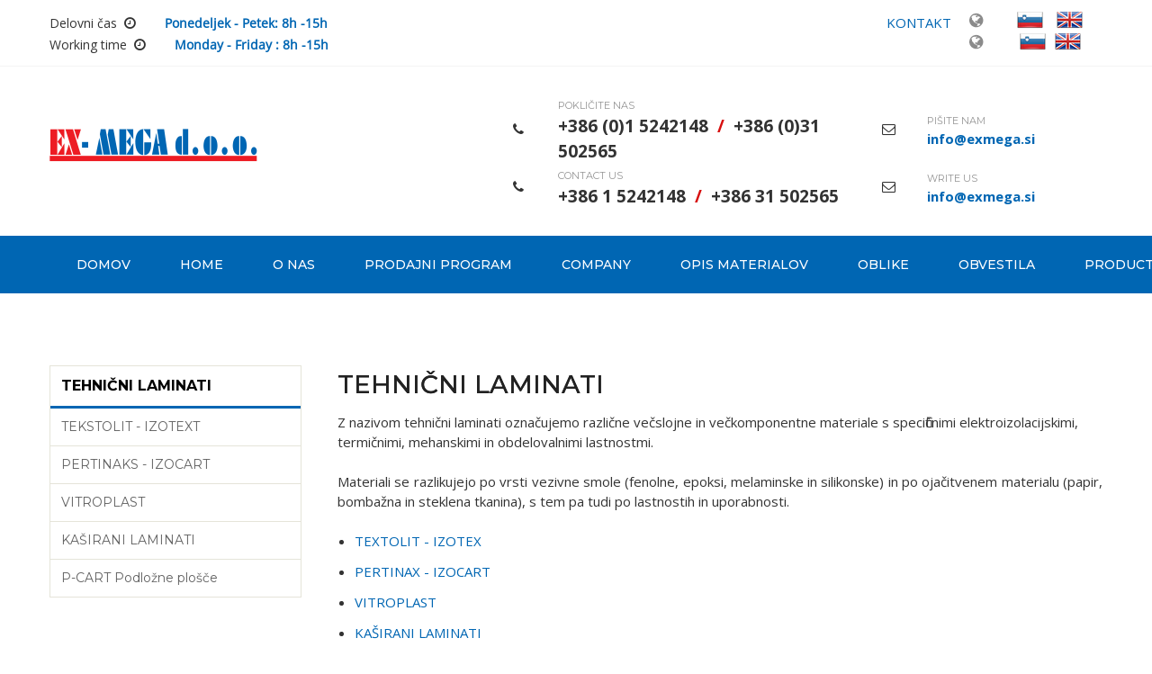

--- FILE ---
content_type: text/html; charset=UTF-8
request_url: https://exmega.si/slo/tehnicni-laminati_1.html
body_size: 37039
content:
 <!DOCTYPE html> <html lang="en"> <head> <title>Tehnični laminati - EX-MEGA D.O.O.</title> <meta name="keywords"    content="EX-MEGA,  plastika, tehnična plastika, tehnični termoplasti, koterm, juvidur, ertacetal, teflon, PA, PE, POM, PTFE, PVC, pleksi, tekstolit, pertinaks, izokart, izotext, klingerit, vitroplast, vulkolan, poliuretan, guma, silikon, POM-C, POM-H, PA6, PA6 LITI, PET, PEEK, PE-HD, plastični profili, plastične palice, plastične plošče,plastični vzdrževalni material,plastična folija, tehnični laminati, tehnična guma, plastični izdelki"> <meta name="description" content="Prodaja, zastopstvo, uvoz in izvoz plastičnih polizdelkov in končnih izdelkov. Tehnična plastika, tehnični laminati, elastomeri, transparentni materiali, tesnilni materiali in pvc."> <meta property="og:url" content="//exmega.si/slo/tehnicni-laminati_1.html"> <meta property="og:title" content="Tehnični laminati"> <meta http-equiv="last-modified" content="2025-10-08 @ 11:31:48 UTC"> <meta property="og:description" content="Prodaja, zastopstvo, uvoz in izvoz plastičnih polizdelkov in končnih izdelkov. Tehnična plastika, tehnični laminati, elastomeri, transparentni materiali, tesnilni materiali in pvc."> <!-- Platform default favicons --> <link rel="icon" href="https://img-ie.nccdn.net/favicon.ico?V=60329518#SYSTEM" type="image/x-icon" /> <link rel="apple-touch-icon" href="https://img-ie.nccdn.net/apple-touch-icon.png?V=60329518#SYSTEM"> <link rel="icon" type="image/png" sizes="32x32" href="https://img-ie.nccdn.net/favicon-32x32.png?V=60329518#SYSTEM"> <link rel="icon" type="image/png" sizes="16x16" href="https://img-ie.nccdn.net/favicon-16x16.png?V=60329518#SYSTEM"> <link rel="icon" type="image/png" sizes="16x16" href="/android-chrome-192x192.png#SYSTEM"> <link rel="icon" type="image/png" sizes="16x16" href="/android-chrome-512x512.png#SYSTEM"> <link rel="manifest" href="https://img-ie.nccdn.net/site.webmanifest?V=60329518#SYSTEM"> <link rel="canonical" href="https://exmega.si/slo/tehnicni-laminati_1.html"> <!-- Load react core --> <script type="text/javascript" src="https://unpkg.com/react@16.14.0/umd/react.production.min.js"></script> <!-- Load react DOM with "defer" - prevent execution until DOM ready --> <script type="text/javascript" src="https://unpkg.com/react-dom@16.14.0/umd/react-dom.production.min.js"></script> <script type="text/javascript" src="https://img-ie.nccdn.net/Shared/Scripts/fat_core.EN.js?V=60329518"></script> <script type="text/javascript" src="https://img-ie.nccdn.net/DataFiles/env.js?token=eyJwYWdlX25vZGVfaWQiOiIxMTkxNjEyOSIsInVzZXJfaWQiOiIxNTA0MDQiLCJkb21haW4iOiJleG1lZ2Euc2kifQ"></script> <script>
      SK__SetPageID('11916129');
      SK.Singletons.env.setMultiple( {
         "current_design_name": "CustomDesign",
         "current_design_category": "",
         "locale": {"currency":"EUR","date_fmt":"$D$. $MNT$ $YEAR$","full_date_fmt":"$WEEKDAY$, $D$. $MONTH$ $YEAR$","location":"SI","long_date_fmt":"$D$. $MONTH$ $YEAR$","short_date_fmt":"$D$.$MN$.$YEAR$","time_fmt":"$H24$:$M$","time_sec_fmt":"$H24$:$M$:$S$","time_zone_fmt":"$H24$:$M$:$S$ $TZ$"},
        } );
        </script> <script type="text/javascript" src="https://img-ie.nccdn.net/Shared/Scripts/fat_eua.EN.js?V=60329518"></script> <script type="text/javascript">(new SK.Utils.SiteReferrer()).store();</script> <link type="text/css" rel="stylesheet" href="https://img-ie.nccdn.net/Designs/Freemona/css/fat_freemona.css?V=60329518"> <link href='https://fonts.googleapis.com/css?family=Open+Sans:400,400italic,600,600italic,700,700italic&subset=latin,latin-ext' rel='stylesheet' type='text/css'> <link rel="stylesheet" type="text/css" href="https://data.spletnik.si/produkcija-dev-data/exmega/style.css"> <link href="https://fonts.googleapis.com/css?family=Montserrat:400,400i,500,600,700" rel="stylesheet"> <link rel="stylesheet" href="https://data.spletnik.si/cookies/cookiecss.css" type="text/css" media="screen"> <link rel="icon" type="image/png" href="favicon.png"> <script src="https://maps.googleapis.com/maps/api/js?key=AIzaSyB44vgmUoD9mbOd9geBEzR5IE7b3akI-0Y"></script> <script src="https://ajax.googleapis.com/ajax/libs/jquery/1.12.4/jquery.min.js"></script> <script>jQuery.noConflict();</script> <script> 
   
if (window.location.href.indexOf("/slo") > -1 || (window.location.href.indexOf("/slo") === -1 && window.location.href.indexOf("/en") === -1)) {
    jQuery("head").append('<style>.slo {display: block !important;}#mainNav .cs1 {display: table-cell;}@media screen and (max-width: 800px) {#mainNav .cs1 { display: block !important; }}</style>');
}
if (window.location.href.indexOf("/en") > -1) {
    jQuery("head").append('<style>.en {display: block !important;}#mainNav .cs2 {display: table-cell;}@media screen and (max-width: 800px) {#mainNav .cs2 { display: block !important; }}</style>');
}
   
</script> <script src="https://ajax.googleapis.com/ajax/libs/jquery/3.1.0/jquery.min.js"></script> <script>
  var j = jQuery.noConflict(true);
</script> <script>
function addGTMId() {
    return 'GTM-N9CZFPF'; // REPLACE GTM-XXXXXXX WIDTH CORECT GTM CODE
}
</script> <!-- Google Analytics --> <script>
(function(i,s,o,g,r,a,m){i['GoogleAnalyticsObject']=r;i[r]=i[r]||function(){
(i[r].q=i[r].q||[]).push(arguments)},i[r].l=1*new Date();a=s.createElement(o),
m=s.getElementsByTagName(o)[0];a.async=1;a.src=g;m.parentNode.insertBefore(a,m)
})(window,document,'script','https://www.google-analytics.com/analytics.js','ga');

ga('create', 'UA-58258569-1', 'auto');
ga('send', 'pageview');
</script> <!-- End Google Analytics --> <!-- Google tag (gtag.js) --> <script async src="https://www.googletagmanager.com/gtag/js?id=AW-967327016"></script> <script> window.dataLayer = window.dataLayer || []; function gtag(){dataLayer.push(arguments);} gtag('js', new Date()); gtag('config', 'AW-967327016'); </script> <meta name="viewport" content="width=device-width, initial-scale=1"> <style type="text/css">   

@media screen and (max-width:768px)  {
#leftColumn_cell, #mainColumn_cell, #fm_site_logo_cell, #fm_header_area_cell {
  display: block;
}
#contentWrapper .fm-tr, #header .fm-tr .fm-tr, #contentWrapper .fm-t, #header .fm-t .fm-t {
  display: box;
  display: -moz-box;
  -webkit-box-orient: vertical;
  -moz-box-orient: vertical;
  box-orient: vertical;
  display: -webkit-box;
}
#leftColumn_cell .fm-tr, #mainColumn_cell .fm-tr, #fm_site_logo_cell div .fm-tr, #fm_header_area_cell div .fm-tr, #leftColumn_cell .fm-t, #mainColumn_cell .fm-t, #fm_site_logo_cell div .fm-t, #fm_header_area_cell div .fm-t {
  display: block;
display: table-row;
}
#leftColumn_cell .fm-t, #mainColumn_cell .fm-t, #fm_site_logo_cell div .fm-t, #fm_header_area_cell div .fm-t {
  display: table;
}
#leftColumn_cell {
  -webkit-box-ordinal-group: 1;
  -moz-box-ordinal-group: 1;
  box-ordinal-group: 1;
}
#contentWrapper > .fm-t > .fm-tr > .fm-td, #contentWrapper > .fm-t > .fm-td {
  display: block;
}

}
</style> <script src="https://use.fontawesome.com/35f2474dbd.js"></script><script type="text/javascript">SK.LoadCustomFonts(['https://fonts.nccdn.net/OpenSans/OpenSans.css',]);</script> </head> <body onload="ExecuteOnLoadFunctions();" class="sk-notouch template content-bgr-light " > <script type="text/javascript">
   if ( SK.Util.isTouchDevice() ) {
      document.body.removeClass('sk-notouch');
   }
</script> <script type='text/javascript'>
   SK.Singletons.loadpromise.then(function () {
      const script = document.createElement('script');
      script.type = 'module';
      script.src = '//instant.page/5.1.0';
      script.integrity = 'sha384-by67kQnR+pyfy8yWP4kPO12fHKRLHZPfEsiSXR8u2IKcTdxD805MGUXBzVPnkLHw';
      document.head.append(script);
   })
</script>  <!-- -->  <!-- -->  <!-- -->  <!-- --> <script type="text/javascript" src="https://img-ie.nccdn.net/Designs/Freemona/Scripts/fat_freemona.js?V=60329518"></script> <script>
      if ( location.pathname.endsWith( 'sk_snapshot_preview' ) ) {
         window.addEvent( 'load', SK.BuildSnapshotLinks );
      }
   </script> <style type="text/css" id="page_css">
      body,.template{min-width:320px;}#sk_001_cell{vertical-align:top;}#sk_001{text-align:center;overflow:hidden;}#top-contacts-box_cell{vertical-align:top;}#top-contacts-box{border-bottom:1px solid #f4f4f4;padding-top:13px;background-color:#fff;padding-bottom:12px;text-align:center;}#sk_002_cell{vertical-align:top;}#sk_002{text-align:center;margin-right:15px;max-width:1170px;margin-left:15px;}#contactsBox_cell{vertical-align:top;width:100%;}#contactsBox{text-align:left;}#fm_header_area{text-align:left;}#header-box_cell{vertical-align:top;}#header-box{padding-top:30px;padding-bottom:30px;text-align:center;box-shadow:0px 0px  ;}#sk_003_cell{vertical-align:top;}#sk_003{max-width:1170px;text-align:center;margin-right:15px;margin-left:15px;}#sk_004_cell{vertical-align:middle;}#sk_004{width:250px;margin-right:15px;text-align:left;}#fm_site_logo{text-align:left;}#sk_005_cell{vertical-align:middle;width:100%;}#sk_005{text-align:right;}#fm_shared_area10{text-align:left;}#mainnavigation_cell{vertical-align:top;}#mainnavigation{padding-top:10px;background-color:#0066b3;padding-bottom:10px;text-align:center;}#sk_006_cell{vertical-align:top;}#sk_006{max-width:1170px;margin-right:15px;text-align:center;margin-left:15px;}#mainNav_cell{width:100%;}#mainNav{text-align:left;name:Main navigation;}#fm_mnav{text-align:left;}#main-content-box_cell{vertical-align:top;}#main-content-box{padding-top:80px;optional:1;padding-bottom:50px;text-align:center;box-shadow:0 0  ;}#sk_007_cell{vertical-align:top;}#sk_007{max-width:1170px;text-align:center;margin-right:15px;margin-left:15px;}#levistolpec_cell{vertical-align:top;}#levistolpec{text-align:left;margin-right:40px;width:280px;optional:0;}#fm_snav{text-align:left;}#sk_008_cell{vertical-align:top;width:100%;}#sk_008{text-align:left;}#imestrani{text-align:left;}#fm_page_title{text-align:left;}#fm_main_area{text-align:left;}#blue-box_cell{vertical-align:top;}#blue-box{text-align:center;background-color:#f4f4f4;padding-bottom:50px;optional:1;padding-top:50px;}#sk_009_cell{vertical-align:top;}#sk_009{margin-left:15px;margin-right:15px;text-align:center;max-width:1170px;}#fm_shared_area1{text-align:left;}#kontaktshared_cell{vertical-align:top;}#kontaktshared{padding-top:80px;padding-bottom:80px;optional:1;text-align:center;}#sk_00a_cell{vertical-align:top;}#sk_00a{max-width:1170px;text-align:center;margin-right:15px;margin-left:15px;}#fm_shared_area7{text-align:left;}#googlemaps_shared_cell{vertical-align:top;}#googlemaps_shared{min-height:50px;text-align:center;}#fm_shared_area8{text-align:left;}#nogastrani20_cell{vertical-align:top;}#nogastrani20{padding-top:60px;background-color:#015493;padding-bottom:45px;text-align:center;}#footerBox_cell{vertical-align:top;}#footerBox{max-width:1170px;margin-right:15px;text-align:center;margin-left:15px;}#footerTop2_cell{vertical-align:top;width:100%;}#footerTop2{text-align:center;}#fm_shared_area9{text-align:left;}#footerbottom_cell{vertical-align:top;}#footerbottom{padding-top:30px;padding-bottom:30px;background-color:#014f8a;text-align:center;}#sk_00b_cell{vertical-align:top;}#sk_00b{margin-right:15px;text-align:center;max-width:1170px;margin-left:15px;}#powered_cell{vertical-align:top;}#powered{text-align:center;}#footer_text{text-align:left;}#copyright_slogan_cell{vertical-align:top;width:50%;}#copyright_slogan{text-align:right;}body{line-height:1.5;font-size:15px;font-weight:400;font-family:Open Sans, sans-serif;color:#333333;}a:link, a:visited{color:#0066b3;text-decoration:none;}a:hover{color:#0066b3;text-decoration:underline;}a.siteTitleLink:link, a.siteTitleLink:visited{text-decoration:blink;}.pageTitle{padding-bottom:10px;font-size:28px;color:#222222;font-weight:500;font-style:normal;padding-top:0px;font-family:Montserrat, sans-serif;text-shadow:0px 0px 0px #222222;text-transform:uppercase;}#header-box{font-size:12px;color:#f8f5f5;font-style:normal;}.rte{background-image:url(https://0501.nccdn.net/4_2/000/000/058/ad8/sk-bg.jpg);background-repeat:repeat;font-size:12px;background-position:top left;font-weight:bold;font-style:normal;font-family:Helvetica, Arial, Sans-serif;}.plain{line-height:1.5;font-size:15px;font-weight:400;color:#333333;font-family:Open Sans, sans-serif;}.plainsmall{line-height:1.2;color:#949494;font-family:Montserrat, sans-serif;font-size:11px;}.plainsmall a{color:#949494;}.plainlarge{color:#0066b3;font-family:Montserrat, sans-serif;font-size:20px;}.plainlarge a{color:#0066B3;}.plainfixedwidth{font-size:16px;color:#4d4b4b;line-height:1.2;}h1{font-size:28px;font-weight:normal;color:#222222;background-repeat:no-repeat;font-family:Montserrat, sans-serif;background-position:bottom center;}h1 a:link, h1 a:visited{text-decoration:underline;}h2{color:#272626;font-family:Montserrat, sans-serif;font-weight:400;font-size:22px;}h3{font-weight:400;font-family:Montserrat, sans-serif;color:#272626;font-size:22px;}.highlight{color:#333333;font-size:16px;}.highlight a{color:#0066B3;}.alert{line-height:1.5;font-size:15px;color:#0066B3;}.background{border-style:none;line-height:1.2;font-size:14px;color:#222222;font-family:Montserrat, sans-serif;}.quote{font-family:Open Sans, sans-serif;background-position:top left;background-repeat:no-repeat;font-size:14px;font-style:normal;color:#333333;font-weight:400;}.quote a{color:#333333;}.customtext1{line-height:1.2;color:#0066b3;font-family:OpenSans;font-size:14px;}.customtext1 a{color:#0066B3;text-decoration:none;}.customtext2{color:#d70f0f;font-size:19px;}.customtext2 a{color:#333333;}.copyright{color:#fff;font-size:13px;}.copyright a{color:#FFFFFF;text-decoration:none;}.copyright a:hover{color:#E3E3E3;}.elmRte ul li{margin-bottom:12px;}.skhl-custom1 .skhl-wrapper{background-position:center center;background-repeat:no-repeat;height:2px;background-image:url(https://0501.nccdn.net/4_2/000/000/04d/add/line_1.jpg);}.skhl-custom2 .skhl-wrapper{height:2px;background-repeat:no-repeat;background-image:url(https://0501.nccdn.net/4_2/000/000/018/5fa/line.jpg);background-position:top left;}.invertText .plain{font-size:15px;font-family:OpenSans;color:#ffffff;}.invertText .plain a{text-decoration:none;color:#FFFFFF;}.invertText .plain a:hover{text-decoration:underline;color:#FFFFFF;}.invertText .plainsmall{font-family:OpenSans;color:#FFF;font-size:14px;}.invertText .plainsmall a{color:#FFFFFF;text-decoration:none;}.invertText .plainsmall a:hover{text-decoration:underline;color:#FFFFFF;}.invertText .plainlarge{color:#ffffff;font-size:34px;}.invertText .plainfixedwidth{font-size:18px;color:#fff;font-family:Montserrat, sans-serif;}.invertText .plainfixedwidth a{color:#FFFFFF;}.invertText h1{font-family:Open Sans, sans-serif;color:#ffffff;font-size:28px;}.invertText h2{font-family:Montserrat, sans-serif;}.invertText .alert{color:#9c9c9c;font-size:13px;}.invertText .background{color:#ffffff;font-weight:500;font-size:14px;}.invertText .quote{font-size:14px;color:#83888c;}.invertText .quote a{color:#008AD1;}.invertText .customtext1{font-family:Open Sans, sans-serif;color:#ffffff;font-size:26px;}.invertText .customtext1 a{color:#FFFFFF;text-decoration:underline;}.invertText .customtext2{font-size:14px;font-family:Open Sans, sans-serif;color:#ffffff;}.invertText .customtext2 a{color:#FFFFFF;}.invertText .skhl-custom1 .skhl-wrapper{background-image:url(#RDAMDAID3733578);height:2px;background-position:center left;}.ig-btn{text-decoration:none;}.ig-btn.ig-over{text-decoration:none;}.ig-btn.ig-next{height:38px;cursor:pointer;color:#ffffff;border-radius:50%;background-color:#5c5e5f;text-align:center;line-height:38px;font-family:FontAwesome;width:38px;}.ig-btn.ig-prev{font-family:FontAwesome;width:38px;line-height:38px;text-align:center;border-radius:50%;background-color:#5c5e5f;height:38px;cursor:pointer;}.ig-gallery.ig-type-thumbnails .ig-thumb{margin-bottom:8px;margin-right:4px;margin-left:4px;}.ig-gallery .ig-nav.ig-dots{margin-bottom:20px;}.ig-gallery .ig-nav .ig-dot{width:25px;background-color:#ffffff;margin-left:6px;height:8px;}.ig-gallery .ig-nav .ig-dot.ig-over{background-color:#008ad1;}.ig-gallery .ig-nav .ig-dot.ig-selected{background-color:#008ad1;}.sk-ne-wrapper .sk-ne-entry{margin-bottom:20px;}.sk-ne-wrapper .sk-ne-calendar{width:50px;}.sk-ne-wrapper .sk-ne-calendar .sk-ne-date-month{line-height:1.0;text-transform:lowercase;color:#ffffff;font-weight:500;padding-top:6px;background-color:#0080c2;padding-bottom:6px;font-size:14px;}.sk-ne-wrapper .sk-ne-calendar .sk-ne-date-day{font-size:22px;background-color:#008ad1;color:#ffffff;font-weight:600;height:55px;line-height:55px;text-align:center;}.sk-ne-wrapper .sk-ne-title{margin-bottom:5px;}.sk-ne-wrapper .sk-ne-heading{font-weight:600;color:#272626;font-family:Open Sans, sans-serif;font-size:16px;}.sk-ne-wrapper p.sk-ne-show-more a:link, .sk-ne-wrapper p.sk-ne-show-more a:visited{width:100%;display:block;}.areaheader{color:#ffffff;font-weight:bold;font-style:normal;font-family:Helvetica, Arial, Sans-serif;font-size:10px;}.sgHC0 .secTitle{background-image:url(https://0501.nccdn.net/4_2/000/000/051/0ce/h-line-bg.png);background-repeat:no-repeat;padding-bottom:15px;background-position:bottom left;}.sgHC0 .secCptn{font-size:24px;color:#272626;font-family:Open Sans, sans-serif;font-weight:600;text-decoration:none;line-height:1.1;}.sgHC0 .secBody{padding-top:20px;}.sgVC0{border-style:solid;margin-bottom:15px;padding-top:10px;background-color:#ffffff;padding-bottom:20px;padding-left:20px;border-color:#0C4982;border-width:1px;padding-right:20px;}.sgVC0 .wIcn .secTitle{width:100%;}.sgVC0 .wIcn .secCptn{margin-left:-15px;font-weight:bold;font-size:15px;position:relative;}.sgVC0 .imgResize .secCptn img{left:-5px;position:relative;top:-10px;}.sgHT0 .active .secTitle{padding-left:15px;margin-right:2px;padding-top:8px;padding-bottom:8px;background-color:#008ad1;padding-right:15px;}.sgHT0 .active .secCptn{text-decoration:none;font-size:14px;color:#ffffff;}.sgHT0 .noactive .secTitle{padding-left:15px;margin-right:2px;text-decoration:none;padding-top:8px;padding-bottom:8px;padding-right:15px;background-color:#f7f7f7;}.sgHT0 .noactive .secCptn{text-decoration:none;}.sgHT0 .secBody{padding-bottom:20px;background-color:#f7f7f7;padding-top:20px;border-style:solid;padding-right:20px;border-width:1px;border-color:rgba(0,138,209, .1);padding-left:20px;}#fm_mnav{background-repeat:no-repeat;font-size:14px;}#fm_snav{font-family:Open Sans, sans-serif;border:1px solid #e5e4d9;text-decoration:none;}#fm_snav .fmBtn{text-decoration:none;background-color:#ffffff;background-position:top left;border-bottom:1px solid #e5e4d9;}#fm_snav .fmCptn{padding-right:12px;font-family:Montserrat, sans-serif;padding-left:12px;padding-bottom:10px;font-size:14px;color:#626262;padding-top:10px;}#fm_snav .sel .fmCptn{color:#0066B3;}#fm_snav .cur .fmCptn{color:#0066B3;}#fm_snav .fmBtnFst .fmBtn{border-bottom:3px solid #0066B3;}#fm_snav .fmBtnFst .fmCptn{font-size:16px;color:#000000;font-weight:700;font-family:Montserrat, sans-serif;}#fm_snav .fmBtnLst .fmBtn{border-bottom:none;}a.miTopLink:link, a.miTopLink:visited{border-right:1px solid #97a1aa;padding-bottom:1px;font-size:12px;padding-top:1px;color:#97a1aa;padding-right:10px;line-height:1.0;padding-left:10px;}a.miTopLink:hover{color:#ffffff;text-decoration:none;}a.miBottomLink:link, a.miBottomLink:visited{border-right:1px solid #acb4ba;padding-bottom:0px;padding-top:0px;font-weight:400;padding-right:15px;background-position:center right;background-repeat:no-repeat;padding-left:15px;font-size:13px;color:#acb4ba;text-decoration:none;line-height:1.0;}a.miBottomLink:hover{color:#ffffff;text-decoration:none;}.fmMM{font-size:20px;font-weight:600;font-family:Open Sans, sans-serif;}.textfield{line-height:42px;height:42px;border-style:solid;color:#4d4b4b;font-size:14px;padding-left:3%;border-width:1px;border-color:#dadcdd;margin-top:3px;font-family:Open Sans, sans-serif;padding-right:3%;margin-bottom:10px;border-radius:4px;}.selectobject{margin-bottom:10px;border-radius:4px;border-color:#dadcdd;border-width:1px;padding-left:2%;padding-right:2%;font-family:Open Sans, sans-serif;margin-top:3px;height:42px;border-style:solid;font-size:14px;color:#4d4b4b;line-height:42px;}.textareafieldsmall{margin-bottom:10px;padding-bottom:2%;padding-top:2%;border-radius:4px;border-color:#dadcdd;border-width:1px;padding-left:2%;padding-right:2%;margin-top:3px;font-family:Open Sans, sans-serif;text-decoration:none;border-style:solid;font-size:14px;color:#4d4b4b;}.button{text-decoration:none;font-family:Open Sans, sans-serif;}.skf-form .skf-label label{color:#f31414;}.cta-button{text-decoration:none;background-repeat:no-repeat;background-color:#000000;border-radius:4px;background-position:center right;}.cta-icon.cta-wrap{text-decoration:none;}.cta-caption.cta-wrap{color:#ffffff;font-weight:600;margin-left:15px;padding-top:8px;font-size:13px;padding-bottom:8px;margin-right:15px;text-decoration:none;font-family:Montserrat, sans-serif;}.cta-sub-caption.cta-wrap{font-size:16px;color:#ffffff;text-decoration:none;}.cta-custom-color-0 .cta-body.cta-normal{background-color:#ed1c24;color:#fff;border-radius:2px;}.cta-custom-color-0 .cta-caption.cta-normal{font-size:13px;font-weight:500;}.cta-custom-color-0 .cta-body.cta-over{border-radius:2px;background-color:#C00710;}.cta-custom-color-1 .cta-body.cta-normal{border-width:1px;border-color:#ed1c24;border-style:solid;background-color:#ffffff;border-radius:2px;}.cta-custom-color-1 .cta-caption.cta-normal{color:#ed1c24;font-weight:500;font-size:13px;}.cta-custom-color-1 .cta-body.cta-over{box-shadow:0 0 4px #ed1c24;border-width:1px;border-color:#ed1c24;border-style:solid;background-color:#ffffff;border-radius:2px;}.cta-custom-color-2 .cta-body.cta-normal{background-color:#008ad1;border-radius:4px;}.cta-custom-color-2 .cta-caption.cta-normal{font-size:13px;font-weight:500;color:#ffffff;}.cta-custom-color-2 .cta-body.cta-over{background-color:#0078b5;border-radius:4px;}.cta-button-small{padding-left:20px;padding-top:7px;padding-right:20px;padding-bottom:7px;}.cta-button-small .cta-caption.cta-wrap{font-size:13px;font-weight:600;color:#ffffff;}.cta-button-medium .cta-caption.cta-wrap{padding-top:12px;padding-bottom:12px;padding-right:12px;padding-left:12px;}.cta-button-large{padding-right:15px;padding-bottom:10px;padding-top:10px;padding-left:15px;}.cta-button-large .cta-caption.cta-wrap{font-size:30px;padding-bottom:0px;color:#ffffff;padding-top:0px;}.cta-button-large .cta-sub-caption.cta-wrap{font-size:16px;color:#ffffff;}#fm_mnav .cs0 .fmBtn{text-decoration:none;}#fm_mnav .cs0 .fmCptn{padding-bottom:15px;font-weight:500;padding-top:15px;padding-left:25px;padding-right:25px;font-family:Montserrat, sans-serif;font-size:14px;color:#fff;margin-left:5px;text-transform:uppercase;line-height:1.0;}#fm_mnav .cs0 .sel .fmBtn{background-position:center left;background-repeat:no-repeat;}#fm_mnav .cs0 .sel .fmCptn{background-color:#ed1c24;color:#ffffff;border-radius:2px;font-family:Montserrat, sans-serif;text-decoration:none;}#fm_mnav .cs0 .cur .fmBtn{font-family:Montserrat, sans-serif;color:#ffffff;}#fm_mnav .cs0 .cur .fmBtn{background-repeat:no-repeat;background-position:center left;}#fm_mnav .cs0 .cur .fmCptn{background-color:#ed1c24;border-radius:2px;color:#ffffff;}#fm_mnav .cs0 .subNav{margin-left:5px;padding-top:10px;text-decoration:none;}#fm_mnav .cs0 .fmSubBtn{text-decoration:none;background-color:#0066b3;border-bottom:1px solid #0282c4;}#fm_mnav .cs0 .fmSubCptn{padding-top:8px;color:#ffffff;padding-bottom:8px;font-size:12px;text-decoration:none;font-family:Montserrat, sans-serif;padding-right:25px;padding-left:25px;text-transform:uppercase;}#fm_mnav .cs0 .fmSubBtn:hover{background-color:#ed1c24;}#fm_mnav .cs0 .curSub .fmSubBtn{background-color:#ed1c24;}#fm_mnav .cs0 .fmBtnLst .fmSubBtn{border-bottom:none;}#fm_mnav .cs1 .fmBtn{text-decoration:none;}#fm_mnav .cs1 .fmBtn{text-decoration:none;}#fm_mnav .cs1 .fmBtn{text-decoration:none;}#fm_mnav .cs1 .fmBtn{text-decoration:none;}#fm_mnav .cs1 .fmCptn{padding-bottom:15px;font-weight:500;padding-top:15px;padding-left:25px;padding-right:25px;font-family:Montserrat, sans-serif;font-size:14px;color:#fff;margin-left:5px;text-transform:uppercase;line-height:1.0;}#fm_mnav .cs1 .sel .fmBtn{background-position:center left;background-repeat:no-repeat;}#fm_mnav .cs1 .sel .fmBtn{background-position:center left;background-repeat:no-repeat;}#fm_mnav .cs1 .sel .fmCptn{color:#ffffff;font-family:Montserrat, sans-serif;border-radius:2px;background-color:#ed1c24;text-decoration:none;}#fm_mnav .cs1 .cur .fmBtn{background-repeat:no-repeat;background-position:center left;}#fm_mnav .cs1 .cur .fmBtn{background-repeat:no-repeat;background-position:center left;}#fm_mnav .cs1 .cur .fmCptn{background-color:#ed1c24;border-radius:2px;color:#ffffff;}#fm_mnav .cs1 .subNav{padding-top:10px;margin-left:5px;text-decoration:none;}#fm_mnav .cs1 .fmSubBtn{text-decoration:none;border-bottom:1px solid #0282c4;background-color:#0066b3;}#fm_mnav .cs1 .fmSubCptn{padding-top:8px;color:#ffffff;padding-bottom:8px;font-size:12px;text-decoration:none;font-family:Montserrat, sans-serif;padding-right:25px;padding-left:25px;text-transform:uppercase;}#fm_mnav .cs1 .fmSubBtn:hover{background-color:#ed1c24;}#fm_mnav .cs1 .curSub .fmSubBtn{background-color:#ed1c24;}#fm_mnav .cs1 .fmBtnLst .fmSubBtn{border-bottom:none;}#fm_mnav .cs2 .fmBtn{text-decoration:none;}#fm_mnav .cs2 .fmBtn{text-decoration:none;}#fm_mnav .cs2 .fmBtn{text-decoration:none;}#fm_mnav .cs2 .fmBtn{text-decoration:none;}#fm_mnav .cs2 .fmCptn{padding-bottom:15px;padding-top:15px;font-weight:500;padding-right:25px;font-family:Montserrat, sans-serif;padding-left:25px;font-size:14px;margin-left:5px;color:#fff;text-transform:uppercase;line-height:1.0;}#fm_mnav .cs2 .sel .fmBtn{background-position:center left;background-repeat:no-repeat;}#fm_mnav .cs2 .sel .fmBtn{background-position:center left;background-repeat:no-repeat;}#fm_mnav .cs2 .sel .fmCptn{background-color:#ed1c24;font-family:Montserrat, sans-serif;color:#ffffff;border-radius:2px;text-decoration:none;}#fm_mnav .cs2 .cur .fmBtn{background-position:center left;background-repeat:no-repeat;}#fm_mnav .cs2 .cur .fmBtn{background-position:center left;background-repeat:no-repeat;}#fm_mnav .cs2 .cur .fmCptn{color:#ffffff;border-radius:2px;background-color:#ed1c24;}#fm_mnav .cs2 .subNav{text-decoration:none;margin-left:5px;padding-top:10px;}#fm_mnav .cs2 .fmSubBtn{background-color:#0066b3;border-bottom:1px solid #0282c4;text-decoration:none;}#fm_mnav .cs2 .fmSubCptn{padding-right:25px;font-family:Montserrat, sans-serif;text-transform:uppercase;padding-left:25px;padding-bottom:8px;font-size:12px;padding-top:8px;color:#ffffff;text-decoration:none;}#fm_mnav .cs2 .fmSubBtn:hover{background-color:#ed1c24;}#fm_mnav .cs2 .curSub .fmSubBtn{background-color:#ed1c24;}#fm_mnav .cs2 .fmBtnLst .fmSubBtn{border-bottom:none;}@media screen and (max-width: 800px){#sk_002{margin-right:30px;margin-left:30px;}#sk_003{margin-left:30px;margin-right:30px;}#main-content-box{padding-top:60px;padding-bottom:60px;}#sk_007{margin-left:30px;margin-right:30px;}#blue-box{padding-top:60px;}#sk_009{margin-left:30px;margin-right:30px;}#kontaktshared{padding-top:60px;}#sk_00a{margin-left:60px;margin-right:60px;}#nogastrani20_cell{vertical-align:top;}#nogastrani20{text-align:center;padding-top:40px;padding-bottom:40px;}#footerBox_cell{vertical-align:top;}#footerBox{text-align:center;margin-right:30px;margin-left:30px;}#fm_mnav .cs0 .fmBtn{margin-left:0px;border-bottom:1px solid #191d20;border-top:1px solid #282e32;}#fm_mnav .cs0 .fmCptn{padding-left:25px;font-weight:400;color:#ffffff;padding-top:18px;padding-right:25px;padding-bottom:18px;}#fm_mnav .cs0 .sel .fmCptn{color:#ffffff;}#fm_mnav .cs0 .cur .fmCptn{color:#ffffff;}#fm_mnav .cs0 .cur .fmBtn{background-color:#008ad1;}#fm_mnav .cs0 .sel .fmBtn{background-color:#008ad1;}#fm_mnav .cs0 .fmSubBtn:hover{background-color:#1d1d1d;}#fm_mnav .cs0 .fmSubBtn{border-top:1px solid #282e32;background-color:#272d31;border-bottom:1px solid #191d20;}#fm_mnav .cs0 .subNav{padding-top:0px;margin-left:0px;}#fm_mnav .cs0 .fmSubCptn{padding-left:40px;line-height:1;font-size:14px;padding-bottom:18px;padding-top:18px;font-style:normal;color:#6e777d;}#fm_mnav .cs0 .fmSubBtn:hover .fmSubCptn{color:#ffffff;}#fm_mnav .cs0 .curSub .fmSubCptn{color:#ffffff;}#fm_mnav .cs0.fmBtnFst .fmBtn{border-top:transparent;}#fm_mnav .cs0 .curSub .fmSubBtn{background-color:#1d1d1d;}#fm_mnav .cs1 .fmBtn{border-top:1px solid #282e32;margin-left:0px;border-bottom:1px solid #191d20;}#fm_mnav .cs1 .fmCptn{padding-top:18px;color:#ffffff;font-weight:400;padding-bottom:18px;padding-right:25px;padding-left:25px;}#fm_mnav .cs1 .sel .fmCptn{color:#ffffff;}#fm_mnav .cs1 .cur .fmCptn{color:#ffffff;}#fm_mnav .cs1 .cur .fmBtn{background-color:#008ad1;}#fm_mnav .cs1 .sel .fmBtn{background-color:#008ad1;}#fm_mnav .cs1 .fmSubBtn:hover{background-color:#1d1d1d;}#fm_mnav .cs1 .fmSubBtn{border-top:1px solid #282e32;border-bottom:1px solid #191d20;background-color:#272d31;}#fm_mnav .cs1 .subNav{margin-left:0px;padding-top:0px;}#fm_mnav .cs1 .fmSubCptn{padding-left:40px;line-height:1;color:#6e777d;font-style:normal;padding-top:18px;font-size:14px;padding-bottom:18px;}#fm_mnav .cs1 .fmSubBtn:hover .fmSubCptn{color:#ffffff;}#fm_mnav .cs1 .curSub .fmSubCptn{color:#ffffff;}#fm_mnav .cs1.fmBtnFst .fmBtn{border-top:transparent;}#fm_mnav .cs1 .curSub .fmSubBtn{background-color:#1d1d1d;}#fm_mnav .cs2 .fmBtn{border-top:1px solid #282e32;margin-left:0px;border-bottom:1px solid #191d20;}#fm_mnav .cs2 .fmCptn{padding-left:25px;padding-top:18px;font-weight:400;color:#ffffff;padding-bottom:18px;padding-right:25px;}#fm_mnav .cs2 .sel .fmCptn{color:#ffffff;}#fm_mnav .cs2 .cur .fmCptn{color:#ffffff;}#fm_mnav .cs2 .cur .fmBtn{background-color:#008ad1;}#fm_mnav .cs2 .sel .fmBtn{background-color:#008ad1;}#fm_mnav .cs2 .fmSubBtn:hover{background-color:#1d1d1d;}#fm_mnav .cs2 .fmSubBtn{border-bottom:1px solid #191d20;background-color:#272d31;border-top:1px solid #282e32;}#fm_mnav .cs2 .subNav{padding-top:0px;margin-left:0px;}#fm_mnav .cs2 .fmSubCptn{padding-top:18px;font-style:normal;color:#6e777d;font-size:14px;padding-bottom:18px;line-height:1;padding-left:40px;}#fm_mnav .cs2 .fmSubBtn:hover .fmSubCptn{color:#ffffff;}#fm_mnav .cs2 .curSub .fmSubCptn{color:#ffffff;}#fm_mnav .cs2.fmBtnFst .fmBtn{border-top:transparent;}#fm_mnav .cs2 .curSub .fmSubBtn{background-color:#1d1d1d;}}@media screen and (max-width: 600px){#sk_002{margin-left:20px;margin-right:20px;}#sk_003{margin-right:20px;margin-left:20px;}#sk_004{width:240px;margin-right:5px;}#sk_007{margin-left:20px;margin-right:20px;}#sk_009{margin-right:20px;margin-left:20px;}#sk_00a{margin-right:20px;margin-left:20px;}#footerBox{margin-left:20px;optional:1;margin-right:20px;}#footerTop2_cell{width:100%;}.fmMMCptn{color:#ffffff;font-size:24px;}a.miBottomLink:link, a.miBottomLink:visited{padding-top:10px;border-bottom:1px solid #3e474d;border-right:none;padding-bottom:10px;padding-right:0px;padding-left:0px;}.customtext1{font-size:24px;}.plainlarge{font-size:25px;}.invertText .plainlarge{font-size:25px;}.invertText .customtext1{font-size:24px;}}
   </style> <div id ="page1" class="fm-t" style="width: 100%;"><div id="sk_001_cell" class="fm-td" align="center"><div id="sk_001"><div class="fm-t" style="width: 100%;"><div class="fm-tr"><div id="top-contacts-box_cell" class="fm-td" align="center"><div id="top-contacts-box"><div class="fm-t" style="width: 100%;"> <div class="fm-td" style="vertical-align: top;" align="left"> <div class="fm-t" style="width: 100%;"> <div id="sk_002_cell" class="fm-td" align="center"><div id="sk_002"><div class="fm-t" style="width: 100%;"> <div class="fm-td" style="vertical-align: top;" align="left"> <div class="fm-t" style="width: 100%;"> <div id="contactsBox_cell" class="fm-td" align="left"><div id="contactsBox"><div class="fm-t" style="width: 100%;"> <div class="fm-td" style="vertical-align: top;" align="left"> <div class="fm-t" style="width: 100%;"> <div id="fm_header_area_cell" class="fm-td" align="left"><div id="fm_header_area" role="complementary"> <div id="AREA__HEADER_SHARED_AREA"><div class="plain"> <div id="e11916130" >  <div class="areaContentWrapper" > <div class="plain"><div id="e11917555" meta="{node_id:11917555,obj_order:1,obj_inst:&quot;&quot;,obj_id:11,parent_id:11915773}"><div contenteditable="false" class="contentAreaElement elmRte rte-content-holder"> <p class="plain"></p><div class="slo hideSocial"><div class="sk-rte-table-wrapper"><table border="0" bordercolor="" cellpadding="0" cellspacing="0" class="sk-dynamic-id-table1470319949448376" data-properties='{"odd_rows_bgcolor":"","even_rows_bgcolor":""}' style="background-image: none" width="100%"><tbody><tr><td class="plain" style="background-image: none" width="50%"><font class="quote" style="">Delovni čas</font> &nbsp;<i aria-hidden="true" class="fa fa-clock-o"></i>&nbsp; &nbsp; &nbsp; &nbsp; <font class="customtext1" style=""><b>Ponedeljek - Petek: 8h -15h</b></font></td><td class="plain" style="text-align: right;vertical-align: middle;background-image: none" width="40%"><a href="" link="" rel="" target="_self">KONTAKT</a>&nbsp; &nbsp; &nbsp;<img alt="" border="0" size="-1" src='https://0501.nccdn.net/4_2/000/000/023/130/exmega_potrjen_08.jpg' style="margin: 0px 15px 0px 0px"></td><td class="plain" style="text-align: center;background-image: none" width="100px"><a href="/slo/domov.html" link="" rel="" target="_self"><img alt="" border="0" size="-1" src='https://0501.nccdn.net/4_2/000/000/076/de9/exmega_potrjen_03.jpg' style="margin: 0px 5px 0px 0px"></a><a href="/en/home.html" link="" rel="" target="_self"><img alt="" border="0" size="-1" src='https://0501.nccdn.net/4_2/000/000/04b/787/exmega_potrjen_05.jpg' style="margin: 0px 0px 0px 10px"></a><br></td></tr></tbody></table></div></div><p class="plain"></p></div></div><script type="text/javascript" src="https://img-ie.nccdn.net/Core/Elements/TextAndImage/build/display.m.EN.js?V=60329518" defer></script><link type="text/css" rel="stylesheet" href="https://img-ie.nccdn.net/Core/Elements/TextAndImage/build/TextAndImage_display.css?V=60329518"><script type="text/javascript">SK.Singletons.domreadypromise.then(function () {SK.Singletons.element_instances.set(11917555,ReactDOM.hydrate(React.createElement(SK.Core.Entry.TextAndImage.display.default, {"placeholder":"e11917555","parent_id":"11915773","user_name":"P001120517","display_options":{"type":"panel","width":"404"},"obj_id":"11","node_id":"11917555","obj_order":"1","session_id":"1768811027_241_1611335841","obj_inst":"","properties":{"rte_media_old_daids":"","old_image_daids":"3926329,3926330,3926331","Style":"","rte_image_old_daids":"3836755,3836757,3836758","HtmlText":" <p class=\"plain\"></p><div class=\"slo hideSocial\"><div class=\"sk-rte-table-wrapper\"><table border=\"0\" bordercolor=\"\" cellpadding=\"0\" cellspacing=\"0\" class=\"sk-dynamic-id-table1470319949448376\" data-properties='{\"odd_rows_bgcolor\":\"\",\"even_rows_bgcolor\":\"\"}' style=\"background-image: none\" width=\"100%\"><tbody><tr><td class=\"plain\" style=\"background-image: none\" width=\"50%\"><font class=\"quote\" style=\"\">Delovni čas</font> &nbsp;<i aria-hidden=\"true\" class=\"fa fa-clock-o\"></i>&nbsp; &nbsp; &nbsp; &nbsp; <font class=\"customtext1\" style=\"\"><b>Ponedeljek - Petek: 8h -15h</b></font></td><td class=\"plain\" style=\"text-align: right;vertical-align: middle;background-image: none\" width=\"40%\"><a href=\"\" link=\"\" rel=\"\" target=\"_self\">KONTAKT</a>&nbsp; &nbsp; &nbsp;<img alt=\"\" border=\"0\" size=\"-1\" src='https://0501.nccdn.net/4_2/000/000/023/130/exmega_potrjen_08.jpg' style=\"margin: 0px 15px 0px 0px\"></td><td class=\"plain\" style=\"text-align: center;background-image: none\" width=\"100px\"><a href=\"/slo/domov.html\" link=\"\" rel=\"\" target=\"_self\"><img alt=\"\" border=\"0\" size=\"-1\" src='https://0501.nccdn.net/4_2/000/000/076/de9/exmega_potrjen_03.jpg' style=\"margin: 0px 5px 0px 0px\"></a><a href=\"/en/home.html\" link=\"\" rel=\"\" target=\"_self\"><img alt=\"\" border=\"0\" size=\"-1\" src='https://0501.nccdn.net/4_2/000/000/04b/787/exmega_potrjen_05.jpg' style=\"margin: 0px 0px 0px 10px\"></a><br></td></tr></tbody></table></div></div><p class=\"plain\"></p>","rte_anchor_old_ids":""},"mobile_view_options":{"type":"panel","position":{"top":0},"window_padding":{"top":0},"animation":{"window":{"open":{"top":0}}}},"edit_in_mobile_view":true}),document.getElementById('e11917555')));});</script></div> <div class="plain"><div id="e11917568" meta="{node_id:11917568,obj_order:2,obj_inst:&quot;&quot;,obj_id:11,parent_id:11915773}"><div contenteditable="false" class="contentAreaElement elmRte rte-content-holder"><p class="plain"></p><div class="en hideSocial"><div class="sk-rte-table-wrapper"><table border="0" bordercolor cellpadding="0" cellspacing="0" class="sk-dynamic-id-table1470319949448376" data-properties='{"odd_rows_bgcolor":"","even_rows_bgcolor":""}' style width="100%"><tbody><tr><td class="plain" style width="50%"><font class="quote">Working time</font> &#xA0;<i aria-hidden="true" class="fa fa-clock-o"></i>&#xA0; &#xA0; &#xA0; &#xA0; <font class="customtext1"><b>Monday</b><b> - Fri</b><b>day </b><b>: 8h -15h</b></font></td><td class="plain" style="text-align: right;vertical-align: middle" width="40%"><img alt="" border="0" size="-1" src='https://0501.nccdn.net/4_2/000/000/023/130/exmega_potrjen_08.jpg' style="margin: 0px 15px 0px 0px"></td><td class="plain" style="text-align: center" width="100px"><a href="/slo/domov.html" link="" rel target="_self"><img alt="" border="0" size="-1" src='https://0501.nccdn.net/4_2/000/000/076/de9/exmega_potrjen_03.jpg' style="margin: 0px 5px 0px 0px"></a><a href="/en/home.html" link="" rel target="_self"><img alt="" border="0" size="-1" src='https://0501.nccdn.net/4_2/000/000/04b/787/exmega_potrjen_05.jpg' style="margin: 0px 0px 0px 5px"></a><br></td></tr></tbody></table></div></div><p class="plain"></p></div></div><script type="text/javascript" src="https://img-ie.nccdn.net/Core/Elements/TextAndImage/build/display.m.EN.js?V=60329518" defer></script><link type="text/css" rel="stylesheet" href="https://img-ie.nccdn.net/Core/Elements/TextAndImage/build/TextAndImage_display.css?V=60329518"><script type="text/javascript">SK.Singletons.domreadypromise.then(function () {SK.Singletons.element_instances.set(11917568,ReactDOM.hydrate(React.createElement(SK.Core.Entry.TextAndImage.display.default, {"session_id":"1768811027_241_1611335841","obj_order":"2","obj_id":"11","node_id":"11917568","edit_in_mobile_view":true,"obj_inst":"","properties":{"old_image_daids":"3925400,3925401,3925402","rte_media_old_daids":"","Style":"","rte_anchor_old_ids":"","HtmlText":"<p class=\"plain\"></p><div class=\"en hideSocial\"><div class=\"sk-rte-table-wrapper\"><table border=\"0\" bordercolor cellpadding=\"0\" cellspacing=\"0\" class=\"sk-dynamic-id-table1470319949448376\" data-properties='{\"odd_rows_bgcolor\":\"\",\"even_rows_bgcolor\":\"\"}' style width=\"100%\"><tbody><tr><td class=\"plain\" style width=\"50%\"><font class=\"quote\">Working time</font> &#xA0;<i aria-hidden=\"true\" class=\"fa fa-clock-o\"></i>&#xA0; &#xA0; &#xA0; &#xA0; <font class=\"customtext1\"><b>Monday</b><b> - Fri</b><b>day </b><b>: 8h -15h</b></font></td><td class=\"plain\" style=\"text-align: right;vertical-align: middle\" width=\"40%\"><img alt=\"\" border=\"0\" size=\"-1\" src='https://0501.nccdn.net/4_2/000/000/023/130/exmega_potrjen_08.jpg' style=\"margin: 0px 15px 0px 0px\"></td><td class=\"plain\" style=\"text-align: center\" width=\"100px\"><a href=\"/slo/domov.html\" link=\"\" rel target=\"_self\"><img alt=\"\" border=\"0\" size=\"-1\" src='https://0501.nccdn.net/4_2/000/000/076/de9/exmega_potrjen_03.jpg' style=\"margin: 0px 5px 0px 0px\"></a><a href=\"/en/home.html\" link=\"\" rel target=\"_self\"><img alt=\"\" border=\"0\" size=\"-1\" src='https://0501.nccdn.net/4_2/000/000/04b/787/exmega_potrjen_05.jpg' style=\"margin: 0px 0px 0px 5px\"></a><br></td></tr></tbody></table></div></div><p class=\"plain\"></p>","rte_image_old_daids":"3836755,3836757,3836758"},"mobile_view_options":{"position":{"top":0},"type":"panel","animation":{"window":{"open":{"top":0}}},"window_padding":{"top":0}},"placeholder":"e11917568","user_name":"P001120517","display_options":{"width":"404","type":"panel"},"parent_id":"11915773"}),document.getElementById('e11917568')));});</script></div> </div> </div></div></div></div></div></div></div></div></div></div></div></div></div></div></div></div></div></div></div></div></div><div class="fm-tr"><div id="header-box_cell" class="fm-td" align="center"><div id="header-box"><div class="fm-t" style="width: 100%;"> <div class="fm-td" style="vertical-align: top;" align="left"> <div class="fm-t" style="width: 100%;"> <div id="sk_003_cell" class="fm-td" align="center"><div id="sk_003"><div class="fm-t" style="width: 100%;"> <div class="fm-td" style="vertical-align: top;" align="left"> <div class="fm-t" style="width: 100%;"> <div id="sk_004_cell" class="fm-td" align="left"><div id="sk_004"><div class="fm-t" style="width: 100%;"> <div class="fm-td" style="vertical-align: top;" align="left"> <div class="fm-t" style="width: 100%;"> <div id="fm_site_logo_cell" class="fm-td" align="left"><div id="fm_site_logo"><div id="e11915771" meta="{node_id:11915771,obj_order:0,obj_inst:&quot;&quot;,obj_id:100,parent_id:0}"><div data-reactroot=""><style type="text/css">.siteTitleLink, .siteTitleLink img {width: 231px;height: 37px;}</style><div id="siteTitleLink" class="siteTitleLink "><a data-link-title="Go to site home page" id="sk-logo-manager-link" title="Go to site home page" href="/"><img src="https://0501.nccdn.net/4_2/000/000/072/2f5/exmega_potrjen_14.png#RDAMDAID5826939" class="" width="231" height="37" title="Go to site home page" alt="EX-MEGA D.O.O."/></a></div></div></div><script type="text/javascript" src="https://img-ie.nccdn.net/Core/Site/Logo/Scripts/fat_display.EN.js?V=60329518" defer></script><script type="text/javascript">SK.Singletons.domreadypromise.then(function () {SK.Singletons.element_instances.set(11915771,ReactDOM.hydrate(React.createElement(SK.React.Component.Logo.Display, {"obj_inst":"","parent_id":"0","properties":{"LogoImageHeight":37,"SiteTitle":"EX-MEGA D.O.O.","LogoType":"__Custom__","LogoImageWidth":"231","CanvasStyle":"white","LogoSrc":"https://0501.nccdn.net/4_2/000/000/072/2f5/exmega_potrjen_14.png#RDAMDAID5826939","LogoSize":"200x100","PageTitleDelimiter":" - ","LogoSizeType":"actual","LogoCSS":".siteTitleLink, .siteTitleLink img {width: 231px;height: 37px;}","LogoEditor":"{\"captions\":[{\"rotation\":0,\"left\":243,\"shadow\":\"none\",\"text-decoration\":\"none\",\"font-weight\":\"bold\",\"font-family\":\"Helvetica, Arial, sans-serif\",\"font-size\":21,\"color\":\"#3a8bb3\",\"top\":62,\"caption\":\"HyperCube\",\"z-index\":\"104\",\"id\":1,\"hidden\":0,\"font-style\":\"normal\"},{\"rotation\":0,\"left\":243,\"shadow\":\"none\",\"text-decoration\":\"none\",\"font-weight\":\"normal\",\"font-family\":\"Helvetica, Arial, sans-serif\",\"font-size\":13,\"color\":\"#000000\",\"top\":94,\"caption\":\"A future in a CUBE\",\"z-index\":\"103\",\"id\":2,\"hidden\":0,\"font-style\":\"normal\"}],\"icons\":[{\"width\":96,\"rotation\":0,\"left\":146,\"size\":\"medium\",\"iconId\":\"icon5\",\"z-index\":\"102\",\"top\":40,\"collectionId\":\"cube\",\"id\":1,\"hidden\":0}]}"},"user_name":"P001120517","display_options":{"type":"panel","width":"240"},"obj_id":"100","node_id":"11915771","placeholder":"e11915771","obj_order":"0","session_id":"1768811027_241_1611335841","elements":[]}),document.getElementById('e11915771')));});</script> </div></div></div></div></div></div></div><div id="sk_005_cell" class="fm-td" align="right"><div id="sk_005"><div class="fm-t" style="width: 100%;"> <div class="fm-td" style="vertical-align: top;" align="left"> <div class="fm-t" style="width: 100%;"> <div id="fm_shared_area10_cell" class="fm-td" align="left"><div id="fm_shared_area10" role="complementary"><div id="AREA__SHARED_AREA10"><div class="plain"> <div id="e11916131" >  <div class="areaContentWrapper" > <div class="plain"><div id="e11917537" meta="{node_id:11917537,obj_order:1,obj_inst:&quot;&quot;,obj_id:11,parent_id:11915792}"><div contenteditable="false" class="contentAreaElement elmRte rte-content-holder"> <p class="plain"><div class="slo headerContact"></p><div class="sk-rte-table-wrapper"><table border="0" bordercolor="" cellpadding="0" cellspacing="0" class="sk-dynamic-id-table1498988047300225" data-properties='{"odd_rows_bgcolor":"","even_rows_bgcolor":""}' style="" width="100%"><tbody><tr><td class="plain" style="">&nbsp;</td><td class="plain" style="text-align: left" width="50px"><i aria-hidden="true" class="fa fa-phone"></i></td> <td class="plain" style="" width="360px"><font class="plainsmall" style="">POKLIČITE NAS</font><br><font class="customtext2" style=""><a href="tel:+38615242148" link="" rel="" target="_blank"><img alt="External link opens in new tab or window" class="sk-system-hidden-element" src="https://img-ie.nccdn.net/Shared/Images/blank.gif?V=60329518#SYSTEM"><b>+386 (0)1 5242148</b></a><b> &nbsp;/ &nbsp;</b><a href="tel:+38631502565" link="" rel="" target="_blank"><img alt="External link opens in new tab or window" class="sk-system-hidden-element" src="https://img-ie.nccdn.net/Shared/Images/blank.gif?V=60329518#SYSTEM"><b>+386 (0)31 502565</b></a></font></td><td class="plain" style="text-align: left" width="50px"><i aria-hidden="true" class="fa fa-envelope-o"></i></td><td class="plain" style="" width="130px"><font class="plainsmall" style="">PIŠITE NAM</font><br><a href="mailto:info@exmega.si" link="" rel="" target="_blank"><img alt="External link opens in new tab or window" class="sk-system-hidden-element" src="https://img-ie.nccdn.net/Shared/Images/blank.gif?V=60329518#SYSTEM"><b>info@exmega.si</b></a></td><td class="plain" style="" width="65px">&nbsp;</td> </tr> </tbody> </table></div></div> <style>
@media screen and (max-width: 1100px){
.headerContact {
    display: none !important;
}}
</style> <div class="plain"></div></div></div><script type="text/javascript" src="https://img-ie.nccdn.net/Core/Elements/TextAndImage/build/display.m.EN.js?V=60329518" defer></script><link type="text/css" rel="stylesheet" href="https://img-ie.nccdn.net/Core/Elements/TextAndImage/build/TextAndImage_display.css?V=60329518"><script type="text/javascript">SK.Singletons.domreadypromise.then(function () {SK.Singletons.element_instances.set(11917537,ReactDOM.hydrate(React.createElement(SK.Core.Entry.TextAndImage.display.default, {"display_options":{"type":"panel","width":"404"},"user_name":"P001120517","parent_id":"11915792","placeholder":"e11917537","edit_in_mobile_view":true,"properties":{"rte_anchor_old_ids":"","HtmlText":" <p class=\"plain\"><div class=\"slo headerContact\"></p><div class=\"sk-rte-table-wrapper\"><table border=\"0\" bordercolor=\"\" cellpadding=\"0\" cellspacing=\"0\" class=\"sk-dynamic-id-table1498988047300225\" data-properties='{\"odd_rows_bgcolor\":\"\",\"even_rows_bgcolor\":\"\"}' style=\"\" width=\"100%\"><tbody><tr><td class=\"plain\" style=\"\">&nbsp;</td><td class=\"plain\" style=\"text-align: left\" width=\"50px\"><i aria-hidden=\"true\" class=\"fa fa-phone\"></i></td> <td class=\"plain\" style=\"\" width=\"360px\"><font class=\"plainsmall\" style=\"\">POKLIČITE NAS</font><br><font class=\"customtext2\" style=\"\"><a href=\"tel:+38615242148\" link=\"\" rel=\"\" target=\"_blank\"><img alt=\"External link opens in new tab or window\" class=\"sk-system-hidden-element\" src=\"/Shared/Images/blank.gif#SYSTEM\"><b>+386 (0)1 5242148</b></a><b> &nbsp;/ &nbsp;</b><a href=\"tel:+38631502565\" link=\"\" rel=\"\" target=\"_blank\"><img alt=\"External link opens in new tab or window\" class=\"sk-system-hidden-element\" src=\"/Shared/Images/blank.gif#SYSTEM\"><b>+386 (0)31 502565</b></a></font></td><td class=\"plain\" style=\"text-align: left\" width=\"50px\"><i aria-hidden=\"true\" class=\"fa fa-envelope-o\"></i></td><td class=\"plain\" style=\"\" width=\"130px\"><font class=\"plainsmall\" style=\"\">PIŠITE NAM</font><br><a href=\"mailto:info@exmega.si\" link=\"\" rel=\"\" target=\"_blank\"><img alt=\"External link opens in new tab or window\" class=\"sk-system-hidden-element\" src=\"/Shared/Images/blank.gif#SYSTEM\"><b>info@exmega.si</b></a></td><td class=\"plain\" style=\"\" width=\"65px\">&nbsp;</td> </tr> </tbody> </table></div></div> <style>\n@media screen and (max-width: 1100px){\n.headerContact {\n    display: none !important;\n}}\n</style> <div class=\"plain\"></div>","rte_image_old_daids":"","Style":"","old_image_daids":"","rte_media_old_daids":""},"obj_inst":"","mobile_view_options":{"type":"panel","position":{"top":0},"window_padding":{"top":0},"animation":{"window":{"open":{"top":0}}}},"obj_order":"1","session_id":"1768811027_241_1611335841","obj_id":"11","node_id":"11917537"}),document.getElementById('e11917537')));});</script></div> <div class="plain"><div id="e11917550" meta="{node_id:11917550,obj_order:2,obj_inst:&quot;&quot;,obj_id:11,parent_id:11915792}"><div contenteditable="false" class="contentAreaElement elmRte rte-content-holder"><p class="plain"><div class="en headerContact"></p><div class="sk-rte-table-wrapper"><table border="0" bordercolor cellpadding="0" cellspacing="0" class="sk-dynamic-id-table1498988047300225" data-properties='{"odd_rows_bgcolor":"","even_rows_bgcolor":""}' style width="100%"><tbody><tr><td class="plain">&#xA0;</td><td class="plain" style="text-align: left" width="50px"><i aria-hidden="true" class="fa fa-phone"></i></td> <td class="plain" style width="360px"><font class="plainsmall">CONTACT US</font><br><font class="customtext2"><a href="tel:+38615242148" link="" rel target="_blank"><img alt="External link opens in new tab or window" class="sk-system-hidden-element" src="https://img-ie.nccdn.net/Shared/Images/blank.gif?V=60329518#SYSTEM"><b>+386 1 5242148</b></a><b> &#xA0;/ &#xA0;</b><a href="tel:+38631502565" link="" rel target="_blank"><img alt="External link opens in new tab or window" class="sk-system-hidden-element" src="https://img-ie.nccdn.net/Shared/Images/blank.gif?V=60329518#SYSTEM"><b>+386 31 502565</b></a></font></td><td class="plain" style="text-align: left" width="50px"><i aria-hidden="true" class="fa fa-envelope-o"></i></td><td class="plain" style width="130px"><font class="plainsmall">WRITE US</font><br><a href="mailto:info@exmega.si" link="" rel target="_blank"><img alt="External link opens in new tab or window" class="sk-system-hidden-element" src="https://img-ie.nccdn.net/Shared/Images/blank.gif?V=60329518#SYSTEM"><b>info@exmega.si</b></a></td><td class="plain" style width="65px">&#xA0;</td> </tr> </tbody> </table></div></div> <div class="plain"></div></div></div><script type="text/javascript" src="https://img-ie.nccdn.net/Core/Elements/TextAndImage/build/display.m.EN.js?V=60329518" defer></script><link type="text/css" rel="stylesheet" href="https://img-ie.nccdn.net/Core/Elements/TextAndImage/build/TextAndImage_display.css?V=60329518"><script type="text/javascript">SK.Singletons.domreadypromise.then(function () {SK.Singletons.element_instances.set(11917550,ReactDOM.hydrate(React.createElement(SK.Core.Entry.TextAndImage.display.default, {"placeholder":"e11917550","parent_id":"11915792","user_name":"P001120517","display_options":{"type":"panel","width":"404"},"node_id":"11917550","obj_id":"11","session_id":"1768811027_241_1611335841","obj_order":"2","mobile_view_options":{"animation":{"window":{"open":{"top":0}}},"window_padding":{"top":0},"type":"panel","position":{"top":0}},"obj_inst":"","properties":{"rte_anchor_old_ids":"","rte_image_old_daids":"","HtmlText":"<p class=\"plain\"><div class=\"en headerContact\"></p><div class=\"sk-rte-table-wrapper\"><table border=\"0\" bordercolor cellpadding=\"0\" cellspacing=\"0\" class=\"sk-dynamic-id-table1498988047300225\" data-properties='{\"odd_rows_bgcolor\":\"\",\"even_rows_bgcolor\":\"\"}' style width=\"100%\"><tbody><tr><td class=\"plain\">&#xA0;</td><td class=\"plain\" style=\"text-align: left\" width=\"50px\"><i aria-hidden=\"true\" class=\"fa fa-phone\"></i></td> <td class=\"plain\" style width=\"360px\"><font class=\"plainsmall\">CONTACT US</font><br><font class=\"customtext2\"><a href=\"tel:+38615242148\" link=\"\" rel target=\"_blank\"><img alt=\"External link opens in new tab or window\" class=\"sk-system-hidden-element\" src=\"/Shared/Images/blank.gif#SYSTEM\"><b>+386 1 5242148</b></a><b> &#xA0;/ &#xA0;</b><a href=\"tel:+38631502565\" link=\"\" rel target=\"_blank\"><img alt=\"External link opens in new tab or window\" class=\"sk-system-hidden-element\" src=\"/Shared/Images/blank.gif#SYSTEM\"><b>+386 31 502565</b></a></font></td><td class=\"plain\" style=\"text-align: left\" width=\"50px\"><i aria-hidden=\"true\" class=\"fa fa-envelope-o\"></i></td><td class=\"plain\" style width=\"130px\"><font class=\"plainsmall\">WRITE US</font><br><a href=\"mailto:info@exmega.si\" link=\"\" rel target=\"_blank\"><img alt=\"External link opens in new tab or window\" class=\"sk-system-hidden-element\" src=\"/Shared/Images/blank.gif#SYSTEM\"><b>info@exmega.si</b></a></td><td class=\"plain\" style width=\"65px\">&#xA0;</td> </tr> </tbody> </table></div></div> <div class=\"plain\"></div>","old_image_daids":"","rte_media_old_daids":"","Style":""},"edit_in_mobile_view":true}),document.getElementById('e11917550')));});</script></div> </div> </div></div></div> </div></div></div></div></div></div></div></div></div></div></div></div></div></div></div></div></div></div><div class="fm-tr"><div id="mainnavigation_cell" class="fm-td" align="center"><div id="mainnavigation"><div class="fm-t" style="width: 100%;"> <div class="fm-td" style="vertical-align: top;" align="left"> <div class="fm-t" style="width: 100%;"> <div id="sk_006_cell" class="fm-td" align="center"><div id="sk_006"><div class="fm-t" style="width: 100%;"> <div class="fm-td" style="vertical-align: top;" align="left"> <div class="fm-t" style="width: 100%;"> <div id="mainNav_cell" class="fm-td" align="left"><div id="mainNav"><div class="fm-t" style="width: 100%;"><div id="fm_mnav_cell" class="fm-td" align="left"><div id="fm_mnav"><div id="AREA__NAV_AREA"><div class="plain"> <div id="e11916132" > <div id="e11915777" meta="{node_id:11915777,obj_order:0,obj_inst:&quot;&quot;,obj_id:14,parent_id:0}"><div class="fmMM " id="fm_mobile_menu_toggler"><div class="fmMMCptn">Menu</div><div class="fmMMIcn"></div></div><div id="fm_menu" class="sk-menu sk-menu-horizontal     sk-sub-menu-vertical   " role="navigation"><ul id="sk-main-menu-list" class="sk-main-menu-list" role="menubar"><li class="sk-menu-item" role="none"></li><li class="sk-menu-item" role="none"><div class="plain sk-content-wrapper-11917541"><div id="e11917541" meta="{node_id:11917541,obj_order:1,obj_inst:&quot;&quot;,obj_id:61,parent_id:11915777}"><div class="sk-main-menu-item cs1     sk-menu-item-linked"><div class="sk-menu-item-wrapper   " style="z-index:0"><a class="menu_contents fmBtn" role="menuitem" title="Domov" href="/slo/domov.html" rel="" target="_self" tabindex="0"><span class="fmCptn"><span class="sk-menu-flex-wrapper"><span class="sk-menu-flex-container"><span class="fmCptnWrap"><span class="fmCptnMain" contenteditable="false"></span></span></span></span></span></a></div><div class="sk-sub-menu sk-menu-overlap-em sk-menu-hide"><div class="sk-menu sk-sub-menu-holder"><ul class="subNav sk-empty-sub-menu" role="menu"><li class="sk-menu-item" role="none"></li></ul></div></div></div></div><script type="text/javascript" src="https://img-ie.nccdn.net/Core/Navigation/build/display.m.EN.js?V=60329518" defer></script><script type="text/javascript">SK.Singletons.domreadypromise.then(function () {SK.Singletons.element_instances.set(11917541,ReactDOM.hydrate(React.createElement(SK.Core.Entry.Navigation.display.default, {"edit_in_mobile_view":false,"obj_inst":"","properties":{"ImageSrcType":"none","RolloverImageStock":"","Link":"","InternalLinkSelect":"internal","NormalImageStock":"","InternalLink":"11915806","ResizeImages":"1","ImageLocation":"left","MenuItemColor":"1","Text":"Domov","SubTitle":"","SelectedImageStock":"","LinkOptions":"{\"rel\":\"\",\"target\":\"_self\"}","Alt":"Domov"},"obj_order":"1","session_id":"1768811027_241_1611335841","elements":[],"node_id":"11917541","obj_id":"61","user_name":"P001120517","display_options":{"width":"404","type":"panel"},"parent_id":"11915777","placeholder":"e11917541"}),document.getElementById('e11917541')));});</script></div></li><li class="sk-menu-item" role="none"><div class="plain sk-content-wrapper-11917554"><div id="e11917554" meta="{node_id:11917554,obj_order:2,obj_inst:&quot;&quot;,obj_id:61,parent_id:11915777}"><div class="sk-main-menu-item cs2     sk-menu-item-linked"><div class="sk-menu-item-wrapper   " style="z-index:0"><a class="menu_contents fmBtn" role="menuitem" title="Home" href="/en/home.html" rel="" target="_self" tabindex="-1"><span class="fmCptn"><span class="sk-menu-flex-wrapper"><span class="sk-menu-flex-container"><span class="fmCptnWrap"><span class="fmCptnMain" contenteditable="false"></span></span></span></span></span></a></div><div class="sk-sub-menu sk-menu-overlap-em sk-menu-hide"><div class="sk-menu sk-sub-menu-holder"><ul class="subNav sk-empty-sub-menu" role="menu"><li class="sk-menu-item" role="none"></li></ul></div></div></div></div><script type="text/javascript" src="https://img-ie.nccdn.net/Core/Navigation/build/display.m.EN.js?V=60329518" defer></script><script type="text/javascript">SK.Singletons.domreadypromise.then(function () {SK.Singletons.element_instances.set(11917554,ReactDOM.hydrate(React.createElement(SK.Core.Entry.Navigation.display.default, {"parent_id":"11915777","user_name":"P001120517","display_options":{"width":"404","type":"panel"},"placeholder":"e11917554","properties":{"RolloverImageStock":"","ImageSrcType":"none","Link":"","InternalLink":"11916180","InternalLinkSelect":"internal","NormalImageStock":"","Alt":"Home","LinkOptions":"{\"rel\":\"\",\"target\":\"_self\"}","SelectedImageStock":"","SubTitle":"","Text":"Home","MenuItemColor":"2","ImageLocation":"left","ResizeImages":"1"},"obj_inst":"","edit_in_mobile_view":false,"node_id":"11917554","obj_id":"61","obj_order":"2","session_id":"1768811027_241_1611335841","elements":[]}),document.getElementById('e11917554')));});</script></div></li><li class="sk-menu-item" role="none"><div class="plain sk-content-wrapper-11917566"><div id="e11917566" meta="{node_id:11917566,obj_order:3,obj_inst:&quot;&quot;,obj_id:61,parent_id:11915777}"><div class="sk-main-menu-item cs1     sk-menu-item-linked"><div class="sk-menu-item-wrapper   " style="z-index:0"><a class="menu_contents fmBtn" role="menuitem" title="O nas" href="/slo/o-nas.html" rel="" target="_self" tabindex="-1"><span class="fmCptn"><span class="sk-menu-flex-wrapper"><span class="sk-menu-flex-container"><span class="fmCptnWrap"><span class="fmCptnMain" contenteditable="false"></span></span></span></span></span></a></div><div class="sk-sub-menu sk-menu-overlap-em sk-menu-hide"><div class="sk-menu sk-sub-menu-holder"><ul class="subNav sk-empty-sub-menu" role="menu"><li class="sk-menu-item" role="none"></li></ul></div></div></div></div><script type="text/javascript" src="https://img-ie.nccdn.net/Core/Navigation/build/display.m.EN.js?V=60329518" defer></script><script type="text/javascript">SK.Singletons.domreadypromise.then(function () {SK.Singletons.element_instances.set(11917566,ReactDOM.hydrate(React.createElement(SK.Core.Entry.Navigation.display.default, {"placeholder":"e11917566","parent_id":"11915777","display_options":{"width":"404","type":"panel"},"user_name":"P001120517","node_id":"11917566","obj_id":"61","elements":[],"obj_order":"3","session_id":"1768811027_241_1611335841","obj_inst":"","properties":{"ResizeImages":"1","ImageLocation":"left","MenuItemColor":"1","Text":"O nas","SubTitle":"","SelectedImageStock":"","LinkOptions":"{\"rel\":\"\",\"target\":\"_self\"}","Alt":"O nas","NormalImageStock":"","InternalLinkSelect":"internal","InternalLink":"11915857","Link":"","ImageSrcType":"none","RolloverImageStock":""},"edit_in_mobile_view":false}),document.getElementById('e11917566')));});</script></div></li><li class="sk-menu-item" role="none"><div class="plain sk-content-wrapper-11917582"><div id="e11917582" meta="{node_id:11917582,obj_order:4,obj_inst:&quot;&quot;,obj_id:61,parent_id:11915777}"><div class="sk-main-menu-item cs1     sk-menu-item-linked"><div class="sk-menu-item-wrapper   " style="z-index:0"><a class="menu_contents fmBtn" role="menuitem" title="PRODAJNI PROGRAM" href="/slo/prodajni_program.html" rel="" target="_self" tabindex="-1"><span class="fmCptn"><span class="sk-menu-flex-wrapper"><span class="sk-menu-flex-container"><span class="fmCptnWrap"><span class="fmCptnMain" contenteditable="false"></span></span></span></span></span></a></div><div class="sk-sub-menu sk-menu-overlap-em sk-menu-hide"><div class="sk-menu sk-sub-menu-holder"><ul class="subNav sk-empty-sub-menu" role="menu"><li class="sk-menu-item" role="none"></li></ul></div></div></div></div><script type="text/javascript" src="https://img-ie.nccdn.net/Core/Navigation/build/display.m.EN.js?V=60329518" defer></script><script type="text/javascript">SK.Singletons.domreadypromise.then(function () {SK.Singletons.element_instances.set(11917582,ReactDOM.hydrate(React.createElement(SK.Core.Entry.Navigation.display.default, {"edit_in_mobile_view":false,"properties":{"Link":"","ImageSrcType":"none","RolloverImageStock":"","Text":"PRODAJNI PROGRAM","MenuItemColor":"1","ImageLocation":"left","ResizeImages":"1","Alt":"PRODAJNI PROGRAM","LinkOptions":"{\"rel\":\"\",\"target\":\"_self\"}","SelectedImageStock":"","SubTitle":"","InternalLinkSelect":"internal","NormalImageStock":"","InternalLink":"11915891"},"obj_inst":"","session_id":"1768811027_241_1611335841","obj_order":"4","elements":[],"obj_id":"61","node_id":"11917582","user_name":"P001120517","display_options":{"width":"404","type":"panel"},"parent_id":"11915777","placeholder":"e11917582"}),document.getElementById('e11917582')));});</script></div></li><li class="sk-menu-item" role="none"><div class="plain sk-content-wrapper-11917596"><div id="e11917596" meta="{node_id:11917596,obj_order:5,obj_inst:&quot;&quot;,obj_id:61,parent_id:11915777}"><div class="sk-main-menu-item cs2     sk-menu-item-linked"><div class="sk-menu-item-wrapper   " style="z-index:0"><a class="menu_contents fmBtn" role="menuitem" title="Company" href="/en/company.html" rel="" target="_self" tabindex="-1"><span class="fmCptn"><span class="sk-menu-flex-wrapper"><span class="sk-menu-flex-container"><span class="fmCptnWrap"><span class="fmCptnMain" contenteditable="false"></span></span></span></span></span></a></div><div class="sk-sub-menu sk-menu-overlap-em sk-menu-hide"><div class="sk-menu sk-sub-menu-holder"><ul class="subNav sk-empty-sub-menu" role="menu"><li class="sk-menu-item" role="none"></li></ul></div></div></div></div><script type="text/javascript" src="https://img-ie.nccdn.net/Core/Navigation/build/display.m.EN.js?V=60329518" defer></script><script type="text/javascript">SK.Singletons.domreadypromise.then(function () {SK.Singletons.element_instances.set(11917596,ReactDOM.hydrate(React.createElement(SK.Core.Entry.Navigation.display.default, {"obj_id":"61","node_id":"11917596","session_id":"1768811027_241_1611335841","obj_order":"5","elements":[],"obj_inst":"","properties":{"InternalLink":"11916724","InternalLinkSelect":"internal","NormalImageStock":"","LinkOptions":"{\"rel\":\"\",\"target\":\"_self\"}","Alt":"Company","SubTitle":"","SelectedImageStock":"","MenuItemColor":"2","Text":"Company","ResizeImages":"1","ImageLocation":"left","RolloverImageStock":"","ImageSrcType":"none","Link":""},"edit_in_mobile_view":false,"placeholder":"e11917596","parent_id":"11915777","user_name":"P001120517","display_options":{"width":"404","type":"panel"}}),document.getElementById('e11917596')));});</script></div></li><li class="sk-menu-item" role="none"><div class="plain sk-content-wrapper-11917608"><div id="e11917608" meta="{node_id:11917608,obj_order:6,obj_inst:&quot;&quot;,obj_id:61,parent_id:11915777}"><div class="sk-main-menu-item cs1     sk-menu-item-linked"><div class="sk-menu-item-wrapper   " style="z-index:0"><a class="menu_contents fmBtn" role="menuitem" title="OPIS MATERIALOV" href="/slo/opis_materialov.html" rel="" target="_self" tabindex="-1"><span class="fmCptn"><span class="sk-menu-flex-wrapper"><span class="sk-menu-flex-container"><span class="fmCptnWrap"><span class="fmCptnMain" contenteditable="false"></span></span></span></span></span></a></div><div class="sk-sub-menu sk-menu-overlap-em sk-menu-hide"><div class="sk-menu sk-sub-menu-holder"><ul class="subNav " role="menu"><li class="sk-menu-item" role="none"></li><li class="sk-menu-item" role="none"><div class="plain sk-content-wrapper-11917735"><div id="e11917735" meta="{node_id:11917735,obj_order:1,obj_inst:&quot;&quot;,obj_id:21,parent_id:11917608}"><div class="sk-menu-item-holder cs     sk-menu-item-linked"><div class="sk-menu-item-wrapper   "><a class="menu_contents fmSubBtn" role="menuitem" title="Tehnična plastika" href="/slo/tehnicna-plastika_1.html" rel="" target="_blank" tabindex="0"><img alt="External link opens in new tab or window" src="https://img-ie.nccdn.net/Shared/Images/blank.gif?V=60329518#SYSTEM" class="sk-system-hidden-element"/><span class="fmSubCptn"><span class="sk-menu-flex-wrapper"><span class="sk-menu-flex-container"><span class="fmCptnWrap"><span class="fmCptnMain" contenteditable="false"></span></span></span></span></span></a></div></div></div><script type="text/javascript" src="https://img-ie.nccdn.net/Core/Navigation/build/display.m.EN.js?V=60329518" defer></script><script type="text/javascript">SK.Singletons.domreadypromise.then(function () {SK.Singletons.element_instances.set(11917735,ReactDOM.hydrate(React.createElement(SK.Core.Entry.Navigation.display.default, {"node_id":"11917735","obj_id":"21","obj_order":"1","session_id":"1768811027_241_1611335841","obj_inst":"","properties":{"LinkOptions":"{\"target\":\"_blank\",\"rel\":\"\"}","Alt":"Tehnična plastika","SubTitle":"","SelectedImageStock":"","Text":"Tehnična plastika","ResizeImages":"1","ImageLocation":"left","Link":"","RolloverImageStock":"","LinkType":"internal","InternalLink":"11915976","NormalImageStock":"","InternalLinkSelect":"[newpage]","ImageSrcType":"none"},"edit_in_mobile_view":false,"placeholder":"e11917735","parent_id":"11917608","user_name":"P001120517","display_options":{"type":"panel","width":"404"}}),document.getElementById('e11917735')));});</script></div></li><li class="sk-menu-item" role="none"><div class="plain sk-content-wrapper-11917747"><div id="e11917747" meta="{node_id:11917747,obj_order:2,obj_inst:&quot;&quot;,obj_id:21,parent_id:11917608}"><div class="sk-menu-item-holder cs     sk-menu-item-linked"><div class="sk-menu-item-wrapper   "><a class="menu_contents fmSubBtn" role="menuitem" title="3D filamenti" href="/slo/3d-filamenti.html" rel="" target="" tabindex="-1"><img alt="External link opens in new tab or window" src="https://img-ie.nccdn.net/Shared/Images/blank.gif?V=60329518#SYSTEM" class="sk-system-hidden-element"/><span class="fmSubCptn"><span class="sk-menu-flex-wrapper"><span class="sk-menu-flex-container"><span class="fmCptnWrap"><span class="fmCptnMain" contenteditable="false"></span></span></span></span></span></a></div></div></div><script type="text/javascript" src="https://img-ie.nccdn.net/Core/Navigation/build/display.m.EN.js?V=60329518" defer></script><script type="text/javascript">SK.Singletons.domreadypromise.then(function () {SK.Singletons.element_instances.set(11917747,ReactDOM.hydrate(React.createElement(SK.Core.Entry.Navigation.display.default, {"obj_inst":"","properties":{"Link":"","RolloverImageStock":"","ImageSrcType":"none","LinkOptions":"{\"rel\":\"\",\"target\":\"\"}","Alt":"3D filamenti","SubTitle":"","SelectedImageStock":"","Text":"3D filamenti","ResizeImages":"1","ImageLocation":"left","InternalLink":"11915959","NormalImageStock":"","InternalLinkSelect":"[newpage]"},"edit_in_mobile_view":false,"node_id":"11917747","obj_id":"21","obj_order":"2","session_id":"1768811027_241_1611335841","parent_id":"11917608","user_name":"P001120517","display_options":{"type":"panel","width":"404"},"placeholder":"e11917747"}),document.getElementById('e11917747')));});</script></div></li><li class="sk-menu-item" role="none"><div class="plain sk-content-wrapper-11917760"><div id="e11917760" meta="{node_id:11917760,obj_order:3,obj_inst:&quot;&quot;,obj_id:21,parent_id:11917608}"><div class="sk-menu-item-holder cs     sk-menu-item-linked"><div class="sk-menu-item-wrapper   "><a class="menu_contents fmSubBtn" role="menuitem" title="Varilne žice" href="/slo/varilne-zice.html" rel="" target="" tabindex="-1"><img alt="External link opens in new tab or window" src="https://img-ie.nccdn.net/Shared/Images/blank.gif?V=60329518#SYSTEM" class="sk-system-hidden-element"/><span class="fmSubCptn"><span class="sk-menu-flex-wrapper"><span class="sk-menu-flex-container"><span class="fmCptnWrap"><span class="fmCptnMain" contenteditable="false"></span></span></span></span></span></a></div></div></div><script type="text/javascript" src="https://img-ie.nccdn.net/Core/Navigation/build/display.m.EN.js?V=60329518" defer></script><script type="text/javascript">SK.Singletons.domreadypromise.then(function () {SK.Singletons.element_instances.set(11917760,ReactDOM.hydrate(React.createElement(SK.Core.Entry.Navigation.display.default, {"session_id":"1768811027_241_1611335841","obj_order":"3","obj_id":"21","node_id":"11917760","edit_in_mobile_view":false,"properties":{"RolloverImageStock":"","ImageSrcType":"none","Link":"","InternalLink":"11915993","NormalImageStock":"","InternalLinkSelect":"[newpage]","LinkOptions":"{\"rel\":\"\",\"target\":\"\"}","Alt":"Varilne žice","SubTitle":"","SelectedImageStock":"","Text":"Varilne žice","ResizeImages":"1","ImageLocation":"left"},"obj_inst":"","placeholder":"e11917760","display_options":{"type":"panel","width":"404"},"user_name":"P001120517","parent_id":"11917608"}),document.getElementById('e11917760')));});</script></div></li><li class="sk-menu-item" role="none"><div class="plain sk-content-wrapper-11917773"><div id="e11917773" meta="{node_id:11917773,obj_order:4,obj_inst:&quot;&quot;,obj_id:21,parent_id:11917608}"><div class="sk-menu-item-holder cs     sk-menu-item-linked"><div class="sk-menu-item-wrapper   "><a class="menu_contents fmSubBtn" role="menuitem" title="Trde folije" href="/slo/trde-folije.html" rel="" target="_self" tabindex="-1"><span class="fmSubCptn"><span class="sk-menu-flex-wrapper"><span class="sk-menu-flex-container"><span class="fmCptnWrap"><span class="fmCptnMain" contenteditable="false"></span></span></span></span></span></a></div></div></div><script type="text/javascript" src="https://img-ie.nccdn.net/Core/Navigation/build/display.m.EN.js?V=60329518" defer></script><script type="text/javascript">SK.Singletons.domreadypromise.then(function () {SK.Singletons.element_instances.set(11917773,ReactDOM.hydrate(React.createElement(SK.Core.Entry.Navigation.display.default, {"node_id":"11917773","obj_id":"21","session_id":"1768811027_241_1611335841","obj_order":"4","obj_inst":"","properties":{"Link":"","RolloverImageStock":"","ImageSrcType":"none","LinkOptions":"{\"rel\":\"\",\"target\":\"_self\"}","Alt":"Trde folije","SubTitle":"","SelectedImageStock":"","Text":"Trde folije","ResizeImages":"1","ImageLocation":"left","InternalLink":"11916112","InternalLinkSelect":"internal","NormalImageStock":""},"edit_in_mobile_view":false,"placeholder":"e11917773","parent_id":"11917608","user_name":"P001120517","display_options":{"type":"panel","width":"404"}}),document.getElementById('e11917773')));});</script></div></li><li class="sk-menu-item" role="none"><div class="plain sk-content-wrapper-11917788"><div id="e11917788" meta="{node_id:11917788,obj_order:5,obj_inst:&quot;&quot;,obj_id:21,parent_id:11917608}"><div class="sk-menu-item-holder cs     sk-menu-item-linked"><div class="sk-menu-item-wrapper   "><a class="menu_contents fmSubBtn" role="menuitem" title="Tehnični laminati" href="/slo/tehnicni-laminati_1.html" rel="" target="_self" tabindex="-1"><span class="fmSubCptn"><span class="sk-menu-flex-wrapper"><span class="sk-menu-flex-container"><span class="fmCptnWrap"><span class="fmCptnMain" contenteditable="false"></span></span></span></span></span></a></div></div></div><script type="text/javascript" src="https://img-ie.nccdn.net/Core/Navigation/build/display.m.EN.js?V=60329518" defer></script><script type="text/javascript">SK.Singletons.domreadypromise.then(function () {SK.Singletons.element_instances.set(11917788,ReactDOM.hydrate(React.createElement(SK.Core.Entry.Navigation.display.default, {"node_id":"11917788","obj_id":"21","session_id":"1768811027_241_1611335841","obj_order":"5","properties":{"Text":"Tehnični laminati","ResizeImages":"1","ImageLocation":"left","LinkOptions":"{\"rel\":\"\",\"target\":\"_self\"}","Alt":"Tehnični laminati","SubTitle":"","SelectedImageStock":"","InternalLinkSelect":"internal","NormalImageStock":"","InternalLink":"11916129","Link":"","ImageSrcType":"none","RolloverImageStock":""},"obj_inst":"","edit_in_mobile_view":false,"placeholder":"e11917788","parent_id":"11917608","user_name":"P001120517","display_options":{"width":"404","type":"panel"}}),document.getElementById('e11917788')));});</script></div></li><li class="sk-menu-item" role="none"><div class="plain sk-content-wrapper-11917799"><div id="e11917799" meta="{node_id:11917799,obj_order:6,obj_inst:&quot;&quot;,obj_id:21,parent_id:11917608}"><div class="sk-menu-item-holder cs     sk-menu-item-linked"><div class="sk-menu-item-wrapper   "><a class="menu_contents fmSubBtn" role="menuitem" title="Tehnični laminati" href="/slo/poliuretan-vulkolan.html" rel="" target="_self" tabindex="-1"><span class="fmSubCptn"><span class="sk-menu-flex-wrapper"><span class="sk-menu-flex-container"><span class="fmCptnWrap"><span class="fmCptnMain" contenteditable="false"></span></span></span></span></span></a></div></div></div><script type="text/javascript" src="https://img-ie.nccdn.net/Core/Navigation/build/display.m.EN.js?V=60329518" defer></script><script type="text/javascript">SK.Singletons.domreadypromise.then(function () {SK.Singletons.element_instances.set(11917799,ReactDOM.hydrate(React.createElement(SK.Core.Entry.Navigation.display.default, {"placeholder":"e11917799","user_name":"P001120517","display_options":{"width":"404","type":"panel"},"parent_id":"11917608","obj_order":"6","session_id":"1768811027_241_1611335841","node_id":"11917799","obj_id":"21","edit_in_mobile_view":false,"properties":{"ImageSrcType":"none","RolloverImageStock":"","Link":"","NormalImageStock":"","InternalLinkSelect":"internal","InternalLink":"11916146","ImageLocation":"left","ResizeImages":"1","Text":"Poliuretan - Vulkolan","SelectedImageStock":"","SubTitle":"","Alt":"Tehnični laminati","LinkOptions":"{\"rel\":\"\",\"target\":\"_self\"}"},"obj_inst":""}),document.getElementById('e11917799')));});</script></div></li><li class="sk-menu-item" role="none"><div class="plain sk-content-wrapper-11917814"><div id="e11917814" meta="{node_id:11917814,obj_order:7,obj_inst:&quot;&quot;,obj_id:21,parent_id:11917608}"><div class="sk-menu-item-holder cs     sk-menu-item-linked"><div class="sk-menu-item-wrapper   "><a class="menu_contents fmSubBtn" role="menuitem" title="Tehnične gume" href="/slo/tehnicne-gume.html" rel="" target="" tabindex="-1"><img alt="External link opens in new tab or window" src="https://img-ie.nccdn.net/Shared/Images/blank.gif?V=60329518#SYSTEM" class="sk-system-hidden-element"/><span class="fmSubCptn"><span class="sk-menu-flex-wrapper"><span class="sk-menu-flex-container"><span class="fmCptnWrap"><span class="fmCptnMain" contenteditable="false"></span></span></span></span></span></a></div></div></div><script type="text/javascript" src="https://img-ie.nccdn.net/Core/Navigation/build/display.m.EN.js?V=60329518" defer></script><script type="text/javascript">SK.Singletons.domreadypromise.then(function () {SK.Singletons.element_instances.set(11917814,ReactDOM.hydrate(React.createElement(SK.Core.Entry.Navigation.display.default, {"parent_id":"11917608","user_name":"P001120517","display_options":{"type":"panel","width":"404"},"placeholder":"e11917814","properties":{"ImageSrcType":"none","NormalImageStock":"","InternalLinkSelect":"[newpage]","RolloverImageStock":"","InternalLink":"11916010","ResizeImages":"1","ImageLocation":"left","Link":"","Text":"Tehnične gume","SubTitle":"","SelectedImageStock":"","LinkOptions":"{\"rel\":\"\",\"target\":\"\"}","Alt":"Tehnične gume"},"obj_inst":"","edit_in_mobile_view":false,"node_id":"11917814","obj_id":"21","obj_order":"7","session_id":"1768811027_241_1611335841"}),document.getElementById('e11917814')));});</script></div></li><li class="sk-menu-item" role="none"><div class="plain sk-content-wrapper-11917824"><div id="e11917824" meta="{node_id:11917824,obj_order:8,obj_inst:&quot;&quot;,obj_id:21,parent_id:11917608}"><div class="sk-menu-item-holder cs     sk-menu-item-linked"><div class="sk-menu-item-wrapper   "><a class="menu_contents fmSubBtn" role="menuitem" title="Tehnične gume" href="/slo/tesnilni-materiali_1.html" rel="" target="" tabindex="-1"><img alt="External link opens in new tab or window" src="https://img-ie.nccdn.net/Shared/Images/blank.gif?V=60329518#SYSTEM" class="sk-system-hidden-element"/><span class="fmSubCptn"><span class="sk-menu-flex-wrapper"><span class="sk-menu-flex-container"><span class="fmCptnWrap"><span class="fmCptnMain" contenteditable="false"></span></span></span></span></span></a></div></div></div><script type="text/javascript" src="https://img-ie.nccdn.net/Core/Navigation/build/display.m.EN.js?V=60329518" defer></script><script type="text/javascript">SK.Singletons.domreadypromise.then(function () {SK.Singletons.element_instances.set(11917824,ReactDOM.hydrate(React.createElement(SK.Core.Entry.Navigation.display.default, {"parent_id":"11917608","display_options":{"width":"404","type":"panel"},"user_name":"P001120517","placeholder":"e11917824","obj_inst":"","properties":{"LinkOptions":"{\"rel\":\"\",\"target\":\"\"}","Alt":"Tehnične gume","SubTitle":"","SelectedImageStock":"","Text":"Tesnilni materiali","ResizeImages":"1","ImageLocation":"left","InternalLink":"11916027","NormalImageStock":"","InternalLinkSelect":"[newpage]","Link":"","RolloverImageStock":"","ImageSrcType":"none"},"edit_in_mobile_view":false,"obj_id":"21","node_id":"11917824","obj_order":"8","session_id":"1768811027_241_1611335841"}),document.getElementById('e11917824')));});</script></div></li><li class="sk-menu-item" role="none"><div class="plain sk-content-wrapper-11917830"><div id="e11917830" meta="{node_id:11917830,obj_order:9,obj_inst:&quot;&quot;,obj_id:21,parent_id:11917608}"><div class="sk-menu-item-holder cs     sk-menu-item-linked"><div class="sk-menu-item-wrapper   "><a class="menu_contents fmSubBtn" role="menuitem" title="Silikon guma" href="/slo/silikon-guma.html" rel="" target="_self" tabindex="-1"><span class="fmSubCptn"><span class="sk-menu-flex-wrapper"><span class="sk-menu-flex-container"><span class="fmCptnWrap"><span class="fmCptnMain" contenteditable="false"></span></span></span></span></span></a></div></div></div><script type="text/javascript" src="https://img-ie.nccdn.net/Core/Navigation/build/display.m.EN.js?V=60329518" defer></script><script type="text/javascript">SK.Singletons.domreadypromise.then(function () {SK.Singletons.element_instances.set(11917830,ReactDOM.hydrate(React.createElement(SK.Core.Entry.Navigation.display.default, {"display_options":{"type":"panel","width":"404"},"user_name":"P001120517","parent_id":"11917608","placeholder":"e11917830","edit_in_mobile_view":false,"properties":{"ResizeImages":"1","ImageLocation":"left","Link":"","Text":"Silikon guma","SubTitle":"","SelectedImageStock":"","LinkOptions":"{\"rel\":\"\",\"target\":\"_self\"}","Alt":"Silikon guma","ImageSrcType":"none","NormalImageStock":"","InternalLinkSelect":"internal","RolloverImageStock":"","InternalLink":"11916044"},"obj_inst":"","obj_order":"9","session_id":"1768811027_241_1611335841","node_id":"11917830","obj_id":"21"}),document.getElementById('e11917830')));});</script></div></li><li class="sk-menu-item" role="none"><div class="plain sk-content-wrapper-11917835"><div id="e11917835" meta="{node_id:11917835,obj_order:10,obj_inst:&quot;&quot;,obj_id:21,parent_id:11917608}"><div class="sk-menu-item-holder cs     sk-menu-item-linked"><div class="sk-menu-item-wrapper   "><a class="menu_contents fmSubBtn" role="menuitem" title="Penasti materiali" href="/slo/penasti-materiali_1.html" rel="" target="" tabindex="-1"><img alt="External link opens in new tab or window" src="https://img-ie.nccdn.net/Shared/Images/blank.gif?V=60329518#SYSTEM" class="sk-system-hidden-element"/><span class="fmSubCptn"><span class="sk-menu-flex-wrapper"><span class="sk-menu-flex-container"><span class="fmCptnWrap"><span class="fmCptnMain" contenteditable="false"></span></span></span></span></span></a></div></div></div><script type="text/javascript" src="https://img-ie.nccdn.net/Core/Navigation/build/display.m.EN.js?V=60329518" defer></script><script type="text/javascript">SK.Singletons.domreadypromise.then(function () {SK.Singletons.element_instances.set(11917835,ReactDOM.hydrate(React.createElement(SK.Core.Entry.Navigation.display.default, {"parent_id":"11917608","display_options":{"type":"panel","width":"404"},"user_name":"P001120517","placeholder":"e11917835","obj_inst":"","properties":{"RolloverImageStock":"","ImageSrcType":"none","Link":"","InternalLink":"11916061","InternalLinkSelect":"[newpage]","NormalImageStock":"","LinkOptions":"{\"rel\":\"\",\"target\":\"\"}","Alt":"Penasti materiali","SubTitle":"","SelectedImageStock":"","Text":"Penasti materiali","ResizeImages":"1","ImageLocation":"left"},"edit_in_mobile_view":false,"obj_id":"21","node_id":"11917835","obj_order":"10","session_id":"1768811027_241_1611335841"}),document.getElementById('e11917835')));});</script></div></li><li class="sk-menu-item" role="none"><div class="plain sk-content-wrapper-11917840"><div id="e11917840" meta="{node_id:11917840,obj_order:11,obj_inst:&quot;&quot;,obj_id:21,parent_id:11917608}"><div class="sk-menu-item-holder cs     sk-menu-item-linked"><div class="sk-menu-item-wrapper   "><a class="menu_contents fmSubBtn" role="menuitem" title="PVC mehki" href="/slo/pvc-mehki.html" rel="" target="" tabindex="-1"><img alt="External link opens in new tab or window" src="https://img-ie.nccdn.net/Shared/Images/blank.gif?V=60329518#SYSTEM" class="sk-system-hidden-element"/><span class="fmSubCptn"><span class="sk-menu-flex-wrapper"><span class="sk-menu-flex-container"><span class="fmCptnWrap"><span class="fmCptnMain" contenteditable="false"></span></span></span></span></span></a></div></div></div><script type="text/javascript" src="https://img-ie.nccdn.net/Core/Navigation/build/display.m.EN.js?V=60329518" defer></script><script type="text/javascript">SK.Singletons.domreadypromise.then(function () {SK.Singletons.element_instances.set(11917840,ReactDOM.hydrate(React.createElement(SK.Core.Entry.Navigation.display.default, {"user_name":"P001120517","display_options":{"type":"panel","width":"404"},"parent_id":"11917608","placeholder":"e11917840","edit_in_mobile_view":false,"obj_inst":"","properties":{"NormalImageStock":"","InternalLinkSelect":"[newpage]","InternalLink":"11916078","ImageLocation":"left","ResizeImages":"1","Text":"PVC mehki","SelectedImageStock":"","SubTitle":"","Alt":"PVC mehki","LinkOptions":"{\"rel\":\"\",\"target\":\"\"}","ImageSrcType":"none","RolloverImageStock":"","Link":""},"obj_order":"11","session_id":"1768811027_241_1611335841","obj_id":"21","node_id":"11917840"}),document.getElementById('e11917840')));});</script></div></li><li class="sk-menu-item" role="none"><div class="plain sk-content-wrapper-11917844"><div id="e11917844" meta="{node_id:11917844,obj_order:12,obj_inst:&quot;&quot;,obj_id:21,parent_id:11917608}"><div class="sk-menu-item-holder cs     sk-menu-item-linked"><div class="sk-menu-item-wrapper   "><a class="menu_contents fmSubBtn" role="menuitem" title="Transparentni materiali" href="/slo/transparentni-materiali_1.html" rel="" target="" tabindex="-1"><img alt="External link opens in new tab or window" src="https://img-ie.nccdn.net/Shared/Images/blank.gif?V=60329518#SYSTEM" class="sk-system-hidden-element"/><span class="fmSubCptn"><span class="sk-menu-flex-wrapper"><span class="sk-menu-flex-container"><span class="fmCptnWrap"><span class="fmCptnMain" contenteditable="false"></span></span></span></span></span></a></div></div></div><script type="text/javascript" src="https://img-ie.nccdn.net/Core/Navigation/build/display.m.EN.js?V=60329518" defer></script><script type="text/javascript">SK.Singletons.domreadypromise.then(function () {SK.Singletons.element_instances.set(11917844,ReactDOM.hydrate(React.createElement(SK.Core.Entry.Navigation.display.default, {"display_options":{"type":"panel","width":"404"},"user_name":"P001120517","parent_id":"11917608","placeholder":"e11917844","edit_in_mobile_view":false,"obj_inst":"","properties":{"InternalLink":"11916095","NormalImageStock":"","InternalLinkSelect":"[newpage]","LinkOptions":"{\"rel\":\"\",\"target\":\"\"}","Alt":"Transparentni materiali","SubTitle":"","SelectedImageStock":"","Text":"Transparentni materiali","ResizeImages":"1","ImageLocation":"left","RolloverImageStock":"","ImageSrcType":"none","Link":""},"session_id":"1768811027_241_1611335841","obj_order":"12","node_id":"11917844","obj_id":"21"}),document.getElementById('e11917844')));});</script></div></li></ul></div></div></div></div><script type="text/javascript" src="https://img-ie.nccdn.net/Core/Navigation/build/display.m.EN.js?V=60329518" defer></script><script type="text/javascript">SK.Singletons.domreadypromise.then(function () {SK.Singletons.element_instances.set(11917608,ReactDOM.hydrate(React.createElement(SK.Core.Entry.Navigation.display.default, {"elements":[{"contents":"<!--##<include_wce gk=\"150404_11917735_1\" ck=\"150404_11917735_1\" MenuInst=\"\" Order=\"3\" orientation=\"0\">##-->","placeholder":null,"node_id":"11917735"},{"contents":"<!--##<include_wce gk=\"150404_11917747_1\" ck=\"150404_11917747_1\" MenuInst=\"\" Order=\"3\" orientation=\"0\">##-->","placeholder":null,"node_id":"11917747"},{"node_id":"11917760","placeholder":null,"contents":"<!--##<include_wce gk=\"150404_11917760_1\" ck=\"150404_11917760_1\" MenuInst=\"\" Order=\"3\" orientation=\"0\">##-->"},{"node_id":"11917773","placeholder":null,"contents":"<!--##<include_wce gk=\"150404_11917773_1\" ck=\"150404_11917773_1\" MenuInst=\"\" Order=\"3\" orientation=\"0\">##-->"},{"node_id":"11917788","placeholder":null,"contents":"<!--##<include_wce gk=\"150404_11917788_1\" ck=\"150404_11917788_1\" MenuInst=\"\" Order=\"3\" orientation=\"0\">##-->"},{"node_id":"11917799","contents":"<!--##<include_wce gk=\"150404_11917799_1\" ck=\"150404_11917799_1\" MenuInst=\"\" Order=\"3\" orientation=\"0\">##-->","placeholder":null},{"node_id":"11917814","contents":"<!--##<include_wce gk=\"150404_11917814_1\" ck=\"150404_11917814_1\" MenuInst=\"\" Order=\"3\" orientation=\"0\">##-->","placeholder":null},{"node_id":"11917824","placeholder":null,"contents":"<!--##<include_wce gk=\"150404_11917824_1\" ck=\"150404_11917824_1\" MenuInst=\"\" Order=\"3\" orientation=\"0\">##-->"},{"contents":"<!--##<include_wce gk=\"150404_11917830_1\" ck=\"150404_11917830_1\" MenuInst=\"\" Order=\"3\" orientation=\"0\">##-->","placeholder":null,"node_id":"11917830"},{"placeholder":null,"contents":"<!--##<include_wce gk=\"150404_11917835_1\" ck=\"150404_11917835_1\" MenuInst=\"\" Order=\"3\" orientation=\"0\">##-->","node_id":"11917835"},{"node_id":"11917840","contents":"<!--##<include_wce gk=\"150404_11917840_1\" ck=\"150404_11917840_1\" MenuInst=\"\" Order=\"3\" orientation=\"0\">##-->","placeholder":null},{"placeholder":null,"contents":"<!--##<include_wce gk=\"150404_11917844_1\" ck=\"150404_11917844_1\" MenuInst=\"\" Order=\"3\" orientation=\"0\">##-->","node_id":"11917844"}],"session_id":"1768811027_241_1611335841","obj_order":"6","obj_id":"61","node_id":"11917608","edit_in_mobile_view":false,"obj_inst":"","properties":{"SelectedImageStock":"","SubTitle":"","Alt":"OPIS MATERIALOV","LinkOptions":"{\"rel\":\"\",\"target\":\"_self\"}","ImageLocation":"left","ResizeImages":"1","Text":"OPIS MATERIALOV","MenuItemColor":"1","InternalLink":"11915874","InternalLinkSelect":"internal","NormalImageStock":"","Link":"","RolloverImageStock":"","ImageSrcType":"none"},"placeholder":"e11917608","display_options":{"type":"panel","width":"404"},"user_name":"P001120517","parent_id":"11915777"}),document.getElementById('e11917608')));});</script></div></li><li class="sk-menu-item" role="none"><div class="plain sk-content-wrapper-11917617"><div id="e11917617" meta="{node_id:11917617,obj_order:7,obj_inst:&quot;&quot;,obj_id:61,parent_id:11915777}"><div class="sk-main-menu-item cs1     sk-menu-item-linked"><div class="sk-menu-item-wrapper   " style="z-index:0"><a class="menu_contents fmBtn" role="menuitem" title="OBLIKE" href="/slo/oblike.html" rel="" target="" tabindex="-1"><img alt="External link opens in new tab or window" src="https://img-ie.nccdn.net/Shared/Images/blank.gif?V=60329518#SYSTEM" class="sk-system-hidden-element"/><span class="fmCptn"><span class="sk-menu-flex-wrapper"><span class="sk-menu-flex-container"><span class="fmCptnWrap"><span class="fmCptnMain" contenteditable="false"></span></span></span></span></span></a></div><div class="sk-sub-menu sk-menu-overlap-em sk-menu-hide"><div class="sk-menu sk-sub-menu-holder"><ul class="subNav sk-empty-sub-menu" role="menu"><li class="sk-menu-item" role="none"></li></ul></div></div></div></div><script type="text/javascript" src="https://img-ie.nccdn.net/Core/Navigation/build/display.m.EN.js?V=60329518" defer></script><script type="text/javascript">SK.Singletons.domreadypromise.then(function () {SK.Singletons.element_instances.set(11917617,ReactDOM.hydrate(React.createElement(SK.Core.Entry.Navigation.display.default, {"placeholder":"e11917617","display_options":{"type":"panel","width":"404"},"user_name":"P001120517","parent_id":"11915777","elements":[],"session_id":"1768811027_241_1611335841","obj_order":"7","obj_id":"61","node_id":"11917617","edit_in_mobile_view":false,"obj_inst":"","properties":{"RolloverImageStock":"","ImageSrcType":"none","Link":"","InternalLink":"11915908","NormalImageStock":"","InternalLinkSelect":"[newpage]","SelectedImageStock":"","SubTitle":"","Alt":"OBLIKE","LinkOptions":"{\"rel\":\"\",\"target\":\"\"}","ImageLocation":"left","ResizeImages":"1","Text":"OBLIKE","MenuItemColor":"1"}}),document.getElementById('e11917617')));});</script></div></li><li class="sk-menu-item" role="none"><div class="plain sk-content-wrapper-11917630"><div id="e11917630" meta="{node_id:11917630,obj_order:8,obj_inst:&quot;&quot;,obj_id:61,parent_id:11915777}"><div class="sk-main-menu-item cs1     sk-menu-item-linked"><div class="sk-menu-item-wrapper   " style="z-index:0"><a class="menu_contents fmBtn" role="menuitem" title="OBVESTILA" href="/slo/obvestila.html" rel="" target="" tabindex="-1"><img alt="External link opens in new tab or window" src="https://img-ie.nccdn.net/Shared/Images/blank.gif?V=60329518#SYSTEM" class="sk-system-hidden-element"/><span class="fmCptn"><span class="sk-menu-flex-wrapper"><span class="sk-menu-flex-container"><span class="fmCptnWrap"><span class="fmCptnMain" contenteditable="false"></span></span></span></span></span></a></div><div class="sk-sub-menu sk-menu-overlap-em sk-menu-hide"><div class="sk-menu sk-sub-menu-holder"><ul class="subNav sk-empty-sub-menu" role="menu"><li class="sk-menu-item" role="none"></li></ul></div></div></div></div><script type="text/javascript" src="https://img-ie.nccdn.net/Core/Navigation/build/display.m.EN.js?V=60329518" defer></script><script type="text/javascript">SK.Singletons.domreadypromise.then(function () {SK.Singletons.element_instances.set(11917630,ReactDOM.hydrate(React.createElement(SK.Core.Entry.Navigation.display.default, {"session_id":"1768811027_241_1611335841","obj_order":"8","elements":[],"node_id":"11917630","obj_id":"61","edit_in_mobile_view":false,"obj_inst":"","properties":{"RolloverImageStock":"","ImageSrcType":"none","Link":"","InternalLink":"11915925","NormalImageStock":"","InternalLinkSelect":"[newpage]","SelectedImageStock":"","SubTitle":"","Alt":"OBVESTILA","LinkOptions":"{\"rel\":\"\",\"target\":\"\"}","ImageLocation":"left","ResizeImages":"1","Text":"OBVESTILA","MenuItemColor":"1"},"placeholder":"e11917630","user_name":"P001120517","display_options":{"type":"panel","width":"404"},"parent_id":"11915777"}),document.getElementById('e11917630')));});</script></div></li><li class="sk-menu-item" role="none"><div class="plain sk-content-wrapper-11917642"><div id="e11917642" meta="{node_id:11917642,obj_order:9,obj_inst:&quot;&quot;,obj_id:61,parent_id:11915777}"><div class="sk-main-menu-item cs2     sk-menu-item-linked"><div class="sk-menu-item-wrapper   " style="z-index:0"><a class="menu_contents fmBtn" role="menuitem" title="Product range" href="/en/product-range.html" rel="" target="_self" tabindex="-1"><span class="fmCptn"><span class="sk-menu-flex-wrapper"><span class="sk-menu-flex-container"><span class="fmCptnWrap"><span class="fmCptnMain" contenteditable="false"></span></span></span></span></span></a></div><div class="sk-sub-menu sk-menu-overlap-em sk-menu-hide"><div class="sk-menu sk-sub-menu-holder"><ul class="subNav sk-empty-sub-menu" role="menu"><li class="sk-menu-item" role="none"></li></ul></div></div></div></div><script type="text/javascript" src="https://img-ie.nccdn.net/Core/Navigation/build/display.m.EN.js?V=60329518" defer></script><script type="text/javascript">SK.Singletons.domreadypromise.then(function () {SK.Singletons.element_instances.set(11917642,ReactDOM.hydrate(React.createElement(SK.Core.Entry.Navigation.display.default, {"placeholder":"e11917642","parent_id":"11915777","display_options":{"type":"panel","width":"404"},"user_name":"P001120517","obj_id":"61","node_id":"11917642","elements":[],"obj_order":"9","session_id":"1768811027_241_1611335841","properties":{"Link":"","RolloverImageStock":"","ImageSrcType":"none","LinkOptions":"{\"rel\":\"\",\"target\":\"_self\"}","Alt":"Product range","SubTitle":"","SelectedImageStock":"","MenuItemColor":"2","Text":"Product range","ResizeImages":"1","ImageLocation":"left","InternalLink":"11916792","NormalImageStock":"","InternalLinkSelect":"internal"},"obj_inst":"","edit_in_mobile_view":false}),document.getElementById('e11917642')));});</script></div></li><li class="sk-menu-item" role="none"><div class="plain sk-content-wrapper-11917652"><div id="e11917652" meta="{node_id:11917652,obj_order:10,obj_inst:&quot;&quot;,obj_id:61,parent_id:11915777}"><div class="sk-main-menu-item cs1     sk-menu-item-linked"><div class="sk-menu-item-wrapper   " style="z-index:0"><a class="menu_contents fmBtn" role="menuitem" title="TRGOVINA" href="https://trgovina.exmega.si/" rel="" target="_blank" tabindex="-1"><img alt="External link opens in new tab or window" src="https://img-ie.nccdn.net/Shared/Images/blank.gif?V=60329518#SYSTEM" class="sk-system-hidden-element"/><span class="fmCptn"><span class="sk-menu-flex-wrapper"><span class="sk-menu-flex-container"><span class="fmCptnWrap"><span class="fmCptnMain" contenteditable="false"></span></span></span></span></span></a></div><div class="sk-sub-menu sk-menu-overlap-em sk-menu-hide"><div class="sk-menu sk-sub-menu-holder"><ul class="subNav sk-empty-sub-menu" role="menu"><li class="sk-menu-item" role="none"></li></ul></div></div></div></div><script type="text/javascript" src="https://img-ie.nccdn.net/Core/Navigation/build/display.m.EN.js?V=60329518" defer></script><script type="text/javascript">SK.Singletons.domreadypromise.then(function () {SK.Singletons.element_instances.set(11917652,ReactDOM.hydrate(React.createElement(SK.Core.Entry.Navigation.display.default, {"placeholder":"e11917652","parent_id":"11915777","display_options":{"width":"404","type":"panel"},"user_name":"P001120517","obj_id":"61","node_id":"11917652","elements":[],"obj_order":"10","session_id":"1768811027_241_1611335841","properties":{"RolloverImageStock":"","ImageSrcType":"none","Link":"https://trgovina.exmega.si/","LinkType":"_EXT_","InternalLink":"_EXT_","InternalLinkSelect":"[newpage]","NormalImageStock":"","LinkOptions":"{\"rel\":\"\",\"target\":\"_blank\"}","Alt":"TRGOVINA","SubTitle":"","SelectedImageStock":"","MenuItemColor":"1","Text":"SPLETNA TRGOVINA","ResizeImages":"1","ImageLocation":"left"},"obj_inst":"","edit_in_mobile_view":false}),document.getElementById('e11917652')));});</script></div></li><li class="sk-menu-item" role="none"><div class="plain sk-content-wrapper-11917664"><div id="e11917664" meta="{node_id:11917664,obj_order:11,obj_inst:&quot;&quot;,obj_id:61,parent_id:11915777}"><div class="sk-main-menu-item cs2     sk-menu-item-linked"><div class="sk-menu-item-wrapper   " style="z-index:0"><a class="menu_contents fmBtn" role="menuitem" title="Products" href="/en/products.html" rel="" target="_self" tabindex="-1"><span class="fmCptn"><span class="sk-menu-flex-wrapper"><span class="sk-menu-flex-container"><span class="fmCptnWrap"><span class="fmCptnMain" contenteditable="false"></span></span></span></span></span></a></div><div class="sk-sub-menu sk-menu-overlap-em sk-menu-hide"><div class="sk-menu sk-sub-menu-holder"><ul class="subNav " role="menu"><li class="sk-menu-item" role="none"></li><li class="sk-menu-item" role="none"><div class="plain sk-content-wrapper-11917734"><div id="e11917734" meta="{node_id:11917734,obj_order:1,obj_inst:&quot;&quot;,obj_id:21,parent_id:11917664}"><div class="sk-menu-item-holder cs     sk-menu-item-linked"><div class="sk-menu-item-wrapper   "><a class="menu_contents fmSubBtn" role="menuitem" title="Tehnical plastic" href="/en/tehnical-plastic.html" rel="" target="_self" tabindex="0"><span class="fmSubCptn"><span class="sk-menu-flex-wrapper"><span class="sk-menu-flex-container"><span class="fmCptnWrap"><span class="fmCptnMain" contenteditable="false"></span></span></span></span></span></a></div></div></div><script type="text/javascript" src="https://img-ie.nccdn.net/Core/Navigation/build/display.m.EN.js?V=60329518" defer></script><script type="text/javascript">SK.Singletons.domreadypromise.then(function () {SK.Singletons.element_instances.set(11917734,ReactDOM.hydrate(React.createElement(SK.Core.Entry.Navigation.display.default, {"parent_id":"11917664","display_options":{"width":"404","type":"panel"},"user_name":"P001120517","placeholder":"e11917734","properties":{"ImageSrcType":"none","RolloverImageStock":"","Link":"","NormalImageStock":"","InternalLinkSelect":"internal","InternalLink":"11916622","ImageLocation":"left","ResizeImages":"1","Text":"Tehnical plastic","SelectedImageStock":"","SubTitle":"","Alt":"Tehnical plastic","LinkOptions":"{\"rel\":\"\",\"target\":\"_self\"}"},"obj_inst":"","edit_in_mobile_view":false,"obj_id":"21","node_id":"11917734","session_id":"1768811027_241_1611335841","obj_order":"1"}),document.getElementById('e11917734')));});</script></div></li><li class="sk-menu-item" role="none"><div class="plain sk-content-wrapper-11917746"><div id="e11917746" meta="{node_id:11917746,obj_order:2,obj_inst:&quot;&quot;,obj_id:21,parent_id:11917664}"><div class="sk-menu-item-holder cs     sk-menu-item-linked"><div class="sk-menu-item-wrapper   "><a class="menu_contents fmSubBtn" role="menuitem" title="3d filaments" href="/en/3d-filaments-for-3d-printing.html" rel="" target="_self" tabindex="-1"><span class="fmSubCptn"><span class="sk-menu-flex-wrapper"><span class="sk-menu-flex-container"><span class="fmCptnWrap"><span class="fmCptnMain" contenteditable="false"></span></span></span></span></span></a></div></div></div><script type="text/javascript" src="https://img-ie.nccdn.net/Core/Navigation/build/display.m.EN.js?V=60329518" defer></script><script type="text/javascript">SK.Singletons.domreadypromise.then(function () {SK.Singletons.element_instances.set(11917746,ReactDOM.hydrate(React.createElement(SK.Core.Entry.Navigation.display.default, {"edit_in_mobile_view":false,"obj_inst":"","properties":{"Link":"","ImageSrcType":"none","RolloverImageStock":"","ImageLocation":"left","ResizeImages":"1","Text":"3d filaments","SelectedImageStock":"","SubTitle":"","Alt":"3d filaments","LinkOptions":"{\"rel\":\"\",\"target\":\"_self\"}","InternalLinkSelect":"internal","NormalImageStock":"","InternalLink":"11916775"},"session_id":"1768811027_241_1611335841","obj_order":"2","obj_id":"21","node_id":"11917746","display_options":{"type":"panel","width":"404"},"user_name":"P001120517","parent_id":"11917664","placeholder":"e11917746"}),document.getElementById('e11917746')));});</script></div></li><li class="sk-menu-item" role="none"><div class="plain sk-content-wrapper-11917759"><div id="e11917759" meta="{node_id:11917759,obj_order:3,obj_inst:&quot;&quot;,obj_id:21,parent_id:11917664}"><div class="sk-menu-item-holder cs     sk-menu-item-linked"><div class="sk-menu-item-wrapper   "><a class="menu_contents fmSubBtn" role="menuitem" title="Welding wires" href="/en/plastic-welding-wires.html" rel="" target="_self" tabindex="-1"><span class="fmSubCptn"><span class="sk-menu-flex-wrapper"><span class="sk-menu-flex-container"><span class="fmCptnWrap"><span class="fmCptnMain" contenteditable="false"></span></span></span></span></span></a></div></div></div><script type="text/javascript" src="https://img-ie.nccdn.net/Core/Navigation/build/display.m.EN.js?V=60329518" defer></script><script type="text/javascript">SK.Singletons.domreadypromise.then(function () {SK.Singletons.element_instances.set(11917759,ReactDOM.hydrate(React.createElement(SK.Core.Entry.Navigation.display.default, {"edit_in_mobile_view":false,"properties":{"InternalLink":"11917217","InternalLinkSelect":"internal","NormalImageStock":"","LinkOptions":"{\"rel\":\"\",\"target\":\"_self\"}","Alt":"Welding wires","SubTitle":"","SelectedImageStock":"","Text":"Welding wires","ResizeImages":"1","ImageLocation":"left","RolloverImageStock":"","ImageSrcType":"none","Link":""},"obj_inst":"","obj_order":"3","session_id":"1768811027_241_1611335841","node_id":"11917759","obj_id":"21","user_name":"P001120517","display_options":{"width":"404","type":"panel"},"parent_id":"11917664","placeholder":"e11917759"}),document.getElementById('e11917759')));});</script></div></li><li class="sk-menu-item" role="none"><div class="plain sk-content-wrapper-11917772"><div id="e11917772" meta="{node_id:11917772,obj_order:4,obj_inst:&quot;&quot;,obj_id:21,parent_id:11917664}"><div class="sk-menu-item-holder cs     sk-menu-item-linked"><div class="sk-menu-item-wrapper   "><a class="menu_contents fmSubBtn" role="menuitem" title="Plastic films" href="/en/plastic-films.html" rel="" target="_self" tabindex="-1"><span class="fmSubCptn"><span class="sk-menu-flex-wrapper"><span class="sk-menu-flex-container"><span class="fmCptnWrap"><span class="fmCptnMain" contenteditable="false"></span></span></span></span></span></a></div></div></div><script type="text/javascript" src="https://img-ie.nccdn.net/Core/Navigation/build/display.m.EN.js?V=60329518" defer></script><script type="text/javascript">SK.Singletons.domreadypromise.then(function () {SK.Singletons.element_instances.set(11917772,ReactDOM.hydrate(React.createElement(SK.Core.Entry.Navigation.display.default, {"obj_id":"21","node_id":"11917772","obj_order":"4","session_id":"1768811027_241_1611335841","obj_inst":"","properties":{"SelectedImageStock":"","SubTitle":"","Alt":"Plastic films","LinkOptions":"{\"rel\":\"\",\"target\":\"_self\"}","ImageLocation":"left","ResizeImages":"1","Text":"Plastic films","InternalLink":"11916673","NormalImageStock":"","InternalLinkSelect":"internal","Link":"","RolloverImageStock":"","ImageSrcType":"none"},"edit_in_mobile_view":false,"placeholder":"e11917772","parent_id":"11917664","user_name":"P001120517","display_options":{"type":"panel","width":"404"}}),document.getElementById('e11917772')));});</script></div></li><li class="sk-menu-item" role="none"><div class="plain sk-content-wrapper-11917785"><div id="e11917785" meta="{node_id:11917785,obj_order:5,obj_inst:&quot;&quot;,obj_id:21,parent_id:11917664}"><div class="sk-menu-item-holder cs     sk-menu-item-linked"><div class="sk-menu-item-wrapper   "><a class="menu_contents fmSubBtn" role="menuitem" title="Tehnical laminates" href="/en/tehnical-laminates.html" rel="" target="_self" tabindex="-1"><span class="fmSubCptn"><span class="sk-menu-flex-wrapper"><span class="sk-menu-flex-container"><span class="fmCptnWrap"><span class="fmCptnMain" contenteditable="false"></span></span></span></span></span></a></div></div></div><script type="text/javascript" src="https://img-ie.nccdn.net/Core/Navigation/build/display.m.EN.js?V=60329518" defer></script><script type="text/javascript">SK.Singletons.domreadypromise.then(function () {SK.Singletons.element_instances.set(11917785,ReactDOM.hydrate(React.createElement(SK.Core.Entry.Navigation.display.default, {"edit_in_mobile_view":false,"obj_inst":"","properties":{"Link":"","RolloverImageStock":"","ImageSrcType":"none","SubTitle":"","SelectedImageStock":"","LinkOptions":"{\"rel\":\"\",\"target\":\"_self\"}","Alt":"Tehnical laminates","ResizeImages":"1","ImageLocation":"left","Text":"Tehnical laminates","InternalLink":"11916588","NormalImageStock":"","InternalLinkSelect":"internal"},"obj_order":"5","session_id":"1768811027_241_1611335841","node_id":"11917785","obj_id":"21","display_options":{"type":"panel","width":"404"},"user_name":"P001120517","parent_id":"11917664","placeholder":"e11917785"}),document.getElementById('e11917785')));});</script></div></li><li class="sk-menu-item" role="none"><div class="plain sk-content-wrapper-11917798"><div id="e11917798" meta="{node_id:11917798,obj_order:6,obj_inst:&quot;&quot;,obj_id:21,parent_id:11917664}"><div class="sk-menu-item-holder cs     sk-menu-item-linked"><div class="sk-menu-item-wrapper   "><a class="menu_contents fmSubBtn" role="menuitem" title="Poliuretan - Vulkolan" href="/en/poliuretan-vulkolan-en.html" rel="" target="_self" tabindex="-1"><span class="fmSubCptn"><span class="sk-menu-flex-wrapper"><span class="sk-menu-flex-container"><span class="fmCptnWrap"><span class="fmCptnMain" contenteditable="false"></span></span></span></span></span></a></div></div></div><script type="text/javascript" src="https://img-ie.nccdn.net/Core/Navigation/build/display.m.EN.js?V=60329518" defer></script><script type="text/javascript">SK.Singletons.domreadypromise.then(function () {SK.Singletons.element_instances.set(11917798,ReactDOM.hydrate(React.createElement(SK.Core.Entry.Navigation.display.default, {"obj_inst":"","properties":{"InternalLink":"11916860","InternalLinkSelect":"internal","NormalImageStock":"","LinkOptions":"{\"rel\":\"\",\"target\":\"_self\"}","Alt":"Poliuretan - Vulkolan","SubTitle":"","SelectedImageStock":"","Text":"Poliuretan - Vulkolan","ResizeImages":"1","ImageLocation":"left","RolloverImageStock":"","ImageSrcType":"none","Link":""},"edit_in_mobile_view":false,"node_id":"11917798","obj_id":"21","session_id":"1768811027_241_1611335841","obj_order":"6","parent_id":"11917664","user_name":"P001120517","display_options":{"type":"panel","width":"404"},"placeholder":"e11917798"}),document.getElementById('e11917798')));});</script></div></li><li class="sk-menu-item" role="none"><div class="plain sk-content-wrapper-11917813"><div id="e11917813" meta="{node_id:11917813,obj_order:7,obj_inst:&quot;&quot;,obj_id:21,parent_id:11917664}"><div class="sk-menu-item-holder cs     sk-menu-item-linked"><div class="sk-menu-item-wrapper   "><a class="menu_contents fmSubBtn" role="menuitem" title="Tehnical rubber" href="/en/tehnical-rubber.html" rel="" target="_self" tabindex="-1"><span class="fmSubCptn"><span class="sk-menu-flex-wrapper"><span class="sk-menu-flex-container"><span class="fmCptnWrap"><span class="fmCptnMain" contenteditable="false"></span></span></span></span></span></a></div></div></div><script type="text/javascript" src="https://img-ie.nccdn.net/Core/Navigation/build/display.m.EN.js?V=60329518" defer></script><script type="text/javascript">SK.Singletons.domreadypromise.then(function () {SK.Singletons.element_instances.set(11917813,ReactDOM.hydrate(React.createElement(SK.Core.Entry.Navigation.display.default, {"placeholder":"e11917813","user_name":"P001120517","display_options":{"width":"404","type":"panel"},"parent_id":"11917664","session_id":"1768811027_241_1611335841","obj_order":"7","obj_id":"21","node_id":"11917813","edit_in_mobile_view":false,"obj_inst":"","properties":{"Text":"Tehnical rubber","ResizeImages":"1","ImageLocation":"left","LinkOptions":"{\"rel\":\"\",\"target\":\"_self\"}","Alt":"Tehnical rubber","SubTitle":"","SelectedImageStock":"","NormalImageStock":"","InternalLinkSelect":"internal","InternalLink":"11916707","Link":"","ImageSrcType":"none","RolloverImageStock":""}}),document.getElementById('e11917813')));});</script></div></li><li class="sk-menu-item" role="none"><div class="plain sk-content-wrapper-11917823"><div id="e11917823" meta="{node_id:11917823,obj_order:8,obj_inst:&quot;&quot;,obj_id:21,parent_id:11917664}"><div class="sk-menu-item-holder cs     sk-menu-item-linked"><div class="sk-menu-item-wrapper   "><a class="menu_contents fmSubBtn" role="menuitem" title="SEALING MATERIALS" href="/en/sealing-materials.html" rel="" target="_self" tabindex="-1"><span class="fmSubCptn"><span class="sk-menu-flex-wrapper"><span class="sk-menu-flex-container"><span class="fmCptnWrap"><span class="fmCptnMain" contenteditable="false"></span></span></span></span></span></a></div></div></div><script type="text/javascript" src="https://img-ie.nccdn.net/Core/Navigation/build/display.m.EN.js?V=60329518" defer></script><script type="text/javascript">SK.Singletons.domreadypromise.then(function () {SK.Singletons.element_instances.set(11917823,ReactDOM.hydrate(React.createElement(SK.Core.Entry.Navigation.display.default, {"placeholder":"e11917823","user_name":"P001120517","display_options":{"type":"panel","width":"404"},"parent_id":"11917664","obj_order":"8","session_id":"1768811027_241_1611335841","node_id":"11917823","obj_id":"21","edit_in_mobile_view":false,"obj_inst":"","properties":{"ResizeImages":"1","Link":"","ImageLocation":"left","Text":"SEALING MATERIALS","SubTitle":"","SelectedImageStock":"","LinkOptions":"{\"rel\":\"\",\"target\":\"_self\"}","Alt":"SEALING MATERIALS","ImageSrcType":"none","NormalImageStock":"","InternalLinkSelect":"internal","RolloverImageStock":"","InternalLink":"11916911"}}),document.getElementById('e11917823')));});</script></div></li><li class="sk-menu-item" role="none"><div class="plain sk-content-wrapper-11917829"><div id="e11917829" meta="{node_id:11917829,obj_order:9,obj_inst:&quot;&quot;,obj_id:21,parent_id:11917664}"><div class="sk-menu-item-holder cs     sk-menu-item-linked"><div class="sk-menu-item-wrapper   "><a class="menu_contents fmSubBtn" role="menuitem" title="Silicone" href="/en/silicone-rubber.html" rel="" target="_self" tabindex="-1"><span class="fmSubCptn"><span class="sk-menu-flex-wrapper"><span class="sk-menu-flex-container"><span class="fmCptnWrap"><span class="fmCptnMain" contenteditable="false"></span></span></span></span></span></a></div></div></div><script type="text/javascript" src="https://img-ie.nccdn.net/Core/Navigation/build/display.m.EN.js?V=60329518" defer></script><script type="text/javascript">SK.Singletons.domreadypromise.then(function () {SK.Singletons.element_instances.set(11917829,ReactDOM.hydrate(React.createElement(SK.Core.Entry.Navigation.display.default, {"parent_id":"11917664","display_options":{"type":"panel","width":"404"},"user_name":"P001120517","placeholder":"e11917829","properties":{"InternalLinkSelect":"internal","NormalImageStock":"","InternalLink":"11916826","Text":"Silicone","ImageLocation":"left","ResizeImages":"1","Alt":"Silicone","LinkOptions":"{\"rel\":\"\",\"target\":\"_self\"}","SelectedImageStock":"","SubTitle":"","ImageSrcType":"none","RolloverImageStock":"","Link":""},"obj_inst":"","edit_in_mobile_view":false,"obj_id":"21","node_id":"11917829","session_id":"1768811027_241_1611335841","obj_order":"9"}),document.getElementById('e11917829')));});</script></div></li><li class="sk-menu-item" role="none"><div class="plain sk-content-wrapper-11917834"><div id="e11917834" meta="{node_id:11917834,obj_order:10,obj_inst:&quot;&quot;,obj_id:21,parent_id:11917664}"><div class="sk-menu-item-holder cs     sk-menu-item-linked"><div class="sk-menu-item-wrapper   "><a class="menu_contents fmSubBtn" role="menuitem" title="Foam materials" href="/en/foam-materials.html" rel="" target="_self" tabindex="-1"><span class="fmSubCptn"><span class="sk-menu-flex-wrapper"><span class="sk-menu-flex-container"><span class="fmCptnWrap"><span class="fmCptnMain" contenteditable="false"></span></span></span></span></span></a></div></div></div><script type="text/javascript" src="https://img-ie.nccdn.net/Core/Navigation/build/display.m.EN.js?V=60329518" defer></script><script type="text/javascript">SK.Singletons.domreadypromise.then(function () {SK.Singletons.element_instances.set(11917834,ReactDOM.hydrate(React.createElement(SK.Core.Entry.Navigation.display.default, {"session_id":"1768811027_241_1611335841","obj_order":"10","node_id":"11917834","obj_id":"21","edit_in_mobile_view":false,"obj_inst":"","properties":{"InternalLinkSelect":"internal","NormalImageStock":"","InternalLink":"11917064","Text":"Foam materials","ResizeImages":"1","ImageLocation":"left","LinkOptions":"{\"rel\":\"\",\"target\":\"_self\"}","Alt":"Foam materials","SubTitle":"","SelectedImageStock":"","ImageSrcType":"none","RolloverImageStock":"","Link":""},"placeholder":"e11917834","display_options":{"type":"panel","width":"404"},"user_name":"P001120517","parent_id":"11917664"}),document.getElementById('e11917834')));});</script></div></li><li class="sk-menu-item" role="none"><div class="plain sk-content-wrapper-11917839"><div id="e11917839" meta="{node_id:11917839,obj_order:11,obj_inst:&quot;&quot;,obj_id:21,parent_id:11917664}"><div class="sk-menu-item-holder cs     sk-menu-item-linked"><div class="sk-menu-item-wrapper   "><a class="menu_contents fmSubBtn" role="menuitem" title="PVC FLEXIBLE" href="/en/pvc-flexible.html" rel="" target="_self" tabindex="-1"><span class="fmSubCptn"><span class="sk-menu-flex-wrapper"><span class="sk-menu-flex-container"><span class="fmCptnWrap"><span class="fmCptnMain" contenteditable="false"></span></span></span></span></span></a></div></div></div><script type="text/javascript" src="https://img-ie.nccdn.net/Core/Navigation/build/display.m.EN.js?V=60329518" defer></script><script type="text/javascript">SK.Singletons.domreadypromise.then(function () {SK.Singletons.element_instances.set(11917839,ReactDOM.hydrate(React.createElement(SK.Core.Entry.Navigation.display.default, {"parent_id":"11917664","user_name":"P001120517","display_options":{"width":"404","type":"panel"},"placeholder":"e11917839","obj_inst":"","properties":{"Alt":"PVC FLEXIBLE","LinkOptions":"{\"rel\":\"\",\"target\":\"_self\"}","SelectedImageStock":"","SubTitle":"","Text":"PVC FLEXIBLE","ImageLocation":"left","ResizeImages":"1","InternalLink":"11917132","NormalImageStock":"","InternalLinkSelect":"internal","Link":"","RolloverImageStock":"","ImageSrcType":"none"},"edit_in_mobile_view":false,"node_id":"11917839","obj_id":"21","session_id":"1768811027_241_1611335841","obj_order":"11"}),document.getElementById('e11917839')));});</script></div></li><li class="sk-menu-item" role="none"><div class="plain sk-content-wrapper-11917843"><div id="e11917843" meta="{node_id:11917843,obj_order:12,obj_inst:&quot;&quot;,obj_id:21,parent_id:11917664}"><div class="sk-menu-item-holder cs     sk-menu-item-linked"><div class="sk-menu-item-wrapper   "><a class="menu_contents fmSubBtn" role="menuitem" title="Transparent materials" href="/en/transparent-materials.html" rel="" target="_self" tabindex="-1"><span class="fmSubCptn"><span class="sk-menu-flex-wrapper"><span class="sk-menu-flex-container"><span class="fmCptnWrap"><span class="fmCptnMain" contenteditable="false"></span></span></span></span></span></a></div></div></div><script type="text/javascript" src="https://img-ie.nccdn.net/Core/Navigation/build/display.m.EN.js?V=60329518" defer></script><script type="text/javascript">SK.Singletons.domreadypromise.then(function () {SK.Singletons.element_instances.set(11917843,ReactDOM.hydrate(React.createElement(SK.Core.Entry.Navigation.display.default, {"user_name":"P001120517","display_options":{"width":"404","type":"panel"},"parent_id":"11917664","placeholder":"e11917843","edit_in_mobile_view":false,"obj_inst":"","properties":{"SubTitle":"","SelectedImageStock":"","LinkOptions":"{\"rel\":\"\",\"target\":\"_self\"}","Alt":"Transparent materials","ResizeImages":"1","ImageLocation":"left","Text":"Transparent materials","InternalLink":"11917200","NormalImageStock":"","InternalLinkSelect":"internal","Link":"","RolloverImageStock":"","ImageSrcType":"none"},"obj_order":"12","session_id":"1768811027_241_1611335841","obj_id":"21","node_id":"11917843"}),document.getElementById('e11917843')));});</script></div></li></ul></div></div></div></div><script type="text/javascript" src="https://img-ie.nccdn.net/Core/Navigation/build/display.m.EN.js?V=60329518" defer></script><script type="text/javascript">SK.Singletons.domreadypromise.then(function () {SK.Singletons.element_instances.set(11917664,ReactDOM.hydrate(React.createElement(SK.Core.Entry.Navigation.display.default, {"user_name":"P001120517","display_options":{"width":"404","type":"panel"},"parent_id":"11915777","placeholder":"e11917664","edit_in_mobile_view":false,"properties":{"Link":"","RolloverImageStock":"","ImageSrcType":"none","Alt":"Products","LinkOptions":"{\"rel\":\"\",\"target\":\"_self\"}","SelectedImageStock":"","SubTitle":"","Text":"Products","MenuItemColor":"2","ImageLocation":"left","ResizeImages":"1","InternalLink":"11916758","InternalLinkSelect":"internal","NormalImageStock":""},"obj_inst":"","session_id":"1768811027_241_1611335841","obj_order":"11","elements":[{"node_id":"11917734","placeholder":null,"contents":"<!--##<include_wce gk=\"150404_11917734_1\" ck=\"150404_11917734_1\" MenuInst=\"\" Order=\"3\" orientation=\"0\">##-->"},{"placeholder":null,"contents":"<!--##<include_wce gk=\"150404_11917746_1\" ck=\"150404_11917746_1\" MenuInst=\"\" Order=\"3\" orientation=\"0\">##-->","node_id":"11917746"},{"placeholder":null,"contents":"<!--##<include_wce gk=\"150404_11917759_1\" ck=\"150404_11917759_1\" MenuInst=\"\" Order=\"3\" orientation=\"0\">##-->","node_id":"11917759"},{"contents":"<!--##<include_wce gk=\"150404_11917772_1\" ck=\"150404_11917772_1\" MenuInst=\"\" Order=\"3\" orientation=\"0\">##-->","placeholder":null,"node_id":"11917772"},{"placeholder":null,"contents":"<!--##<include_wce gk=\"150404_11917785_1\" ck=\"150404_11917785_1\" MenuInst=\"\" Order=\"3\" orientation=\"0\">##-->","node_id":"11917785"},{"node_id":"11917798","placeholder":null,"contents":"<!--##<include_wce gk=\"150404_11917798_1\" ck=\"150404_11917798_1\" MenuInst=\"\" Order=\"3\" orientation=\"0\">##-->"},{"contents":"<!--##<include_wce gk=\"150404_11917813_1\" ck=\"150404_11917813_1\" MenuInst=\"\" Order=\"3\" orientation=\"0\">##-->","placeholder":null,"node_id":"11917813"},{"contents":"<!--##<include_wce gk=\"150404_11917823_1\" ck=\"150404_11917823_1\" MenuInst=\"\" Order=\"3\" orientation=\"0\">##-->","placeholder":null,"node_id":"11917823"},{"placeholder":null,"contents":"<!--##<include_wce gk=\"150404_11917829_1\" ck=\"150404_11917829_1\" MenuInst=\"\" Order=\"3\" orientation=\"0\">##-->","node_id":"11917829"},{"placeholder":null,"contents":"<!--##<include_wce gk=\"150404_11917834_1\" ck=\"150404_11917834_1\" MenuInst=\"\" Order=\"3\" orientation=\"0\">##-->","node_id":"11917834"},{"placeholder":null,"contents":"<!--##<include_wce gk=\"150404_11917839_1\" ck=\"150404_11917839_1\" MenuInst=\"\" Order=\"3\" orientation=\"0\">##-->","node_id":"11917839"},{"node_id":"11917843","placeholder":null,"contents":"<!--##<include_wce gk=\"150404_11917843_1\" ck=\"150404_11917843_1\" MenuInst=\"\" Order=\"3\" orientation=\"0\">##-->"}],"node_id":"11917664","obj_id":"61"}),document.getElementById('e11917664')));});</script></div></li><li class="sk-menu-item" role="none"><div class="plain sk-content-wrapper-11917676"><div id="e11917676" meta="{node_id:11917676,obj_order:12,obj_inst:&quot;&quot;,obj_id:61,parent_id:11915777}"><div class="sk-main-menu-item cs2     sk-menu-item-linked"><div class="sk-menu-item-wrapper   " style="z-index:0"><a class="menu_contents fmBtn" role="menuitem" title="Shapes" href="/en/shapes.html" rel="" target="_self" tabindex="-1"><span class="fmCptn"><span class="sk-menu-flex-wrapper"><span class="sk-menu-flex-container"><span class="fmCptnWrap"><span class="fmCptnMain" contenteditable="false"></span></span></span></span></span></a></div><div class="sk-sub-menu sk-menu-overlap-em sk-menu-hide"><div class="sk-menu sk-sub-menu-holder"><ul class="subNav sk-empty-sub-menu" role="menu"><li class="sk-menu-item" role="none"></li></ul></div></div></div></div><script type="text/javascript" src="https://img-ie.nccdn.net/Core/Navigation/build/display.m.EN.js?V=60329518" defer></script><script type="text/javascript">SK.Singletons.domreadypromise.then(function () {SK.Singletons.element_instances.set(11917676,ReactDOM.hydrate(React.createElement(SK.Core.Entry.Navigation.display.default, {"edit_in_mobile_view":false,"properties":{"NormalImageStock":"","InternalLinkSelect":"internal","InternalLink":"11917081","MenuItemColor":"2","Text":"Shapes","ResizeImages":"1","ImageLocation":"left","LinkOptions":"{\"rel\":\"\",\"target\":\"_self\"}","Alt":"Shapes","SubTitle":"","SelectedImageStock":"","ImageSrcType":"none","RolloverImageStock":"","Link":""},"obj_inst":"","session_id":"1768811027_241_1611335841","obj_order":"12","elements":[],"obj_id":"61","node_id":"11917676","user_name":"P001120517","display_options":{"width":"404","type":"panel"},"parent_id":"11915777","placeholder":"e11917676"}),document.getElementById('e11917676')));});</script></div></li><li class="sk-menu-item" role="none"><div class="plain sk-content-wrapper-11917693"><div id="e11917693" meta="{node_id:11917693,obj_order:13,obj_inst:&quot;&quot;,obj_id:61,parent_id:11915777}"><div class="sk-main-menu-item cs2     sk-menu-item-linked"><div class="sk-menu-item-wrapper   " style="z-index:0"><a class="menu_contents fmBtn" role="menuitem" title="News" href="/en/news.html" rel="" target="_self" tabindex="-1"><span class="fmCptn"><span class="sk-menu-flex-wrapper"><span class="sk-menu-flex-container"><span class="fmCptnWrap"><span class="fmCptnMain" contenteditable="false"></span></span></span></span></span></a></div><div class="sk-sub-menu sk-menu-overlap-em sk-menu-hide"><div class="sk-menu sk-sub-menu-holder"><ul class="subNav sk-empty-sub-menu" role="menu"><li class="sk-menu-item" role="none"></li></ul></div></div></div></div><script type="text/javascript" src="https://img-ie.nccdn.net/Core/Navigation/build/display.m.EN.js?V=60329518" defer></script><script type="text/javascript">SK.Singletons.domreadypromise.then(function () {SK.Singletons.element_instances.set(11917693,ReactDOM.hydrate(React.createElement(SK.Core.Entry.Navigation.display.default, {"user_name":"P001120517","display_options":{"width":"404","type":"panel"},"parent_id":"11915777","placeholder":"e11917693","edit_in_mobile_view":false,"properties":{"SubTitle":"","SelectedImageStock":"","LinkOptions":"{\"rel\":\"\",\"target\":\"_self\"}","Alt":"News","ResizeImages":"1","Link":"","ImageLocation":"left","MenuItemColor":"2","Text":"News","RolloverImageStock":"","InternalLink":"11916843","ImageSrcType":"none","InternalLinkSelect":"internal","NormalImageStock":""},"obj_inst":"","obj_order":"13","session_id":"1768811027_241_1611335841","elements":[],"node_id":"11917693","obj_id":"61"}),document.getElementById('e11917693')));});</script></div></li><li class="sk-menu-item" role="none"><div class="plain sk-content-wrapper-11917706"><div id="e11917706" meta="{node_id:11917706,obj_order:14,obj_inst:&quot;&quot;,obj_id:61,parent_id:11915777}"><div class="sk-main-menu-item cs2     sk-menu-item-linked"><div class="sk-menu-item-wrapper   " style="z-index:0"><a class="menu_contents fmBtn" role="menuitem" title="Contact" href="/en/contact.html" rel="" target="_self" tabindex="-1"><span class="fmCptn"><span class="sk-menu-flex-wrapper"><span class="sk-menu-flex-container"><span class="fmCptnWrap"><span class="fmCptnMain" contenteditable="false"></span></span></span></span></span></a></div><div class="sk-sub-menu sk-menu-overlap-em sk-menu-hide"><div class="sk-menu sk-sub-menu-holder"><ul class="subNav sk-empty-sub-menu" role="menu"><li class="sk-menu-item" role="none"></li></ul></div></div></div></div><script type="text/javascript" src="https://img-ie.nccdn.net/Core/Navigation/build/display.m.EN.js?V=60329518" defer></script><script type="text/javascript">SK.Singletons.domreadypromise.then(function () {SK.Singletons.element_instances.set(11917706,ReactDOM.hydrate(React.createElement(SK.Core.Entry.Navigation.display.default, {"placeholder":"e11917706","parent_id":"11915777","user_name":"P001120517","display_options":{"width":"404","type":"panel"},"node_id":"11917706","obj_id":"61","session_id":"1768811027_241_1611335841","obj_order":"14","elements":[],"properties":{"SubTitle":"","SelectedImageStock":"","LinkOptions":"{\"rel\":\"\",\"target\":\"_self\"}","Alt":"Contact","ResizeImages":"1","ImageLocation":"left","MenuItemColor":"2","Text":"Contact","InternalLink":"11917098","InternalLinkSelect":"internal","NormalImageStock":"","Link":"","RolloverImageStock":"","ImageSrcType":"none"},"obj_inst":"","edit_in_mobile_view":false}),document.getElementById('e11917706')));});</script></div></li></ul></div></div><script type="text/javascript" src="https://img-ie.nccdn.net/Core/Navigation/build/display.m.EN.js?V=60329518" defer></script><script type="text/javascript">SK.Singletons.domreadypromise.then(function () {SK.Singletons.element_instances.set(11915777,ReactDOM.hydrate(React.createElement(SK.Core.Entry.Navigation.display.default, {"user_name":"P001120517","display_options":{"width":"404","type":"panel"},"parent_id":"0","menu_properties":{"properties":{"SubmenuLayout":"","MenuAlignment":"","SubmenuAnimation":"","MenuStyle":""},"orientation":"0"},"placeholder":"e11915777","edit_in_mobile_view":false,"obj_inst":"","properties":{"SubmenuAnimation":"","MenuStyle":"","MenuAlignment":"","SubmenuLayout":"1"},"obj_order":"0","session_id":"1768811027_241_1611335841","elements":[{"node_id":"11917541","placeholder":null,"contents":"<!--##<include_wce gk=\"150404_11917541_1\" ck=\"150404_11917541_1\" MenuInst=\"\" Order=\"3\" orientation=\"0\">##-->"},{"node_id":"11917554","placeholder":null,"contents":"<!--##<include_wce gk=\"150404_11917554_1\" ck=\"150404_11917554_1\" MenuInst=\"\" Order=\"3\" orientation=\"0\">##-->"},{"node_id":"11917566","contents":"<!--##<include_wce gk=\"150404_11917566_1\" ck=\"150404_11917566_1\" MenuInst=\"\" Order=\"3\" orientation=\"0\">##-->","placeholder":null},{"node_id":"11917582","placeholder":null,"contents":"<!--##<include_wce gk=\"150404_11917582_1\" ck=\"150404_11917582_1\" MenuInst=\"\" Order=\"3\" orientation=\"0\">##-->"},{"placeholder":null,"contents":"<!--##<include_wce gk=\"150404_11917596_1\" ck=\"150404_11917596_1\" MenuInst=\"\" Order=\"3\" orientation=\"0\">##-->","node_id":"11917596"},{"placeholder":null,"contents":"<!--##<include_wce gk=\"150404_11917608_1\" ck=\"150404_11917608_1\" MenuInst=\"\" Order=\"3\" orientation=\"0\">##-->","node_id":"11917608"},{"node_id":"11917617","placeholder":null,"contents":"<!--##<include_wce gk=\"150404_11917617_1\" ck=\"150404_11917617_1\" MenuInst=\"\" Order=\"3\" orientation=\"0\">##-->"},{"node_id":"11917630","placeholder":null,"contents":"<!--##<include_wce gk=\"150404_11917630_1\" ck=\"150404_11917630_1\" MenuInst=\"\" Order=\"3\" orientation=\"0\">##-->"},{"node_id":"11917642","placeholder":null,"contents":"<!--##<include_wce gk=\"150404_11917642_1\" ck=\"150404_11917642_1\" MenuInst=\"\" Order=\"3\" orientation=\"0\">##-->"},{"contents":"<!--##<include_wce gk=\"150404_11917652_1\" ck=\"150404_11917652_1\" MenuInst=\"\" Order=\"3\" orientation=\"0\">##-->","placeholder":null,"node_id":"11917652"},{"node_id":"11917664","contents":"<!--##<include_wce gk=\"150404_11917664_1\" ck=\"150404_11917664_1\" MenuInst=\"\" Order=\"3\" orientation=\"0\">##-->","placeholder":null},{"contents":"<!--##<include_wce gk=\"150404_11917676_1\" ck=\"150404_11917676_1\" MenuInst=\"\" Order=\"3\" orientation=\"0\">##-->","placeholder":null,"node_id":"11917676"},{"node_id":"11917693","placeholder":null,"contents":"<!--##<include_wce gk=\"150404_11917693_1\" ck=\"150404_11917693_1\" MenuInst=\"\" Order=\"3\" orientation=\"0\">##-->"},{"contents":"<!--##<include_wce gk=\"150404_11917706_1\" ck=\"150404_11917706_1\" MenuInst=\"\" Order=\"3\" orientation=\"0\">##-->","placeholder":null,"node_id":"11917706"}],"node_id":"11915777","obj_id":"14"}),document.getElementById('e11915777')));});</script> </div></div></div> </div></div></div></div></div></div></div></div></div></div></div></div></div></div></div></div><div class="fm-tr"></div><div class="fm-tr"><div id="main-content-box_cell" class="fm-td" align="center"><div id="main-content-box"><div class="fm-t" style="width: 100%;"> <div class="fm-td" style="vertical-align: top;" align="left"> <div class="fm-t" style="width: 100%;"> <div id="sk_007_cell" class="fm-td" align="center"><div id="sk_007" class="changeOrder"><div class="fm-t" style="width: 100%;"> <div class="fm-td" style="vertical-align: top;" align="left"> <div class="fm-t" style="width: 100%;"> <div id="levistolpec_cell" class="fm-td" align="left"><div id="levistolpec" class="leftSideBar"><div class="fm-t" style="width: 100%;"> <div class="fm-td" style="vertical-align: top;" align="left"> <div class="fm-t" style="width: 100%;"> <div id="fm_snav_cell" class="fm-td" align="left"><div id="fm_snav"><div id="AREA__SECOND_NAV_AREA"><div class="plain"> <div id="e11916134" > <script type="text/javascript" >
      SK.Singletons.env.setMultiple({
         freemona: {
            secondary_menu: {
               page_layout: "1",
               orientation: "1",
               parent_id: "11916134"
            }
         }
      });
   </script> <div id="e11917380" meta="{node_id:11917380,obj_order:0,obj_inst:&quot;&quot;,obj_id:17,parent_id:0}"><div id="fm_sec_menu" class="sk-menu sk-menu-hide-sub-menu sk-menu-vertical" role="navigation"><ul id="sk-secondary-menu-list" class="sk-secondary-menu-list" role="menubar"><li class="sk-menu-item" role="none"></li><li class="sk-menu-item" role="none"><div class="plain sk-content-wrapper-11917393"><div id="e11917393" meta="{node_id:11917393,obj_order:1,obj_inst:&quot;&quot;,obj_id:64,parent_id:11917380}"><div class="sk-menu-item-holder     sk-menu-item-linked"><div class="sk-menu-item-wrapper   "><a class="menu_contents fmBtn" role="menuitem" title="TEHNIČNI LAMINATI" href="/slo/tehnicni-laminati_1.html" rel="" target="_self" tabindex="0"><span class="fmCptn"><span class="sk-menu-flex-wrapper"><span class="sk-menu-flex-container"><span class="fmCptnWrap"><span class="fmCptnMain" contenteditable="false"></span></span></span></span></span></a></div></div></div><script type="text/javascript" src="https://img-ie.nccdn.net/Core/Navigation/build/display.m.EN.js?V=60329518" defer></script><script type="text/javascript">SK.Singletons.domreadypromise.then(function () {SK.Singletons.element_instances.set(11917393,ReactDOM.hydrate(React.createElement(SK.Core.Entry.Navigation.display.default, {"obj_id":"64","session_id":"1768811620_780_1191423227","node_id":"11917393","edit_in_mobile_view":false,"placeholder":"e11917393","user_name":"P001120517","obj_order":"1","display_options":{"type":"panel","width":"404"},"parent_id":"11917380","obj_inst":"","properties":{"InternalLink":"11916129","ImageSrcType":"none","ResizeImages":"1","InternalLinkSelect":"internal","SubTitle":"","LinkOptions":"{\"rel\":\"\",\"target\":\"_self\"}","ImageLocation":"left","Link":"","NormalImageStock":"","Alt":"TEHNIČNI LAMINATI","SelectedImageStock":"","Text":"TEHNIČNI LAMINATI","RolloverImageStock":""}}),document.getElementById('e11917393')));});</script></div></li><li class="sk-menu-item" role="none"><div class="plain sk-content-wrapper-11917412"><div id="e11917412" meta="{node_id:11917412,obj_order:2,obj_inst:&quot;&quot;,obj_id:64,parent_id:11917380}"><div class="sk-menu-item-holder     sk-menu-item-linked"><div class="sk-menu-item-wrapper   "><a class="menu_contents fmBtn" role="menuitem" title="TEKSTOLIT - IZOTEXT" href="/slo/tekstolit-izotext.html" rel="" target="_self" tabindex="-1"><span class="fmCptn"><span class="sk-menu-flex-wrapper"><span class="sk-menu-flex-container"><span class="fmCptnWrap"><span class="fmCptnMain" contenteditable="false"></span></span></span></span></span></a></div></div></div><script type="text/javascript" src="https://img-ie.nccdn.net/Core/Navigation/build/display.m.EN.js?V=60329518" defer></script><script type="text/javascript">SK.Singletons.domreadypromise.then(function () {SK.Singletons.element_instances.set(11917412,ReactDOM.hydrate(React.createElement(SK.Core.Entry.Navigation.display.default, {"user_name":"P001120517","obj_order":"2","display_options":{"type":"panel","width":"404"},"parent_id":"11917380","obj_inst":"","properties":{"ImageLocation":"left","LinkOptions":"{\"rel\":\"\",\"target\":\"_self\"}","SubTitle":"","InternalLinkSelect":"internal","ResizeImages":"1","InternalLink":"11916486","ImageSrcType":"none","RolloverImageStock":"","SelectedImageStock":"","Text":"TEKSTOLIT - IZOTEXT","NormalImageStock":"","Alt":"TEKSTOLIT - IZOTEXT","Link":""},"obj_id":"64","session_id":"1768811620_780_1191423227","node_id":"11917412","edit_in_mobile_view":false,"placeholder":"e11917412"}),document.getElementById('e11917412')));});</script></div></li><li class="sk-menu-item" role="none"><div class="plain sk-content-wrapper-11917429"><div id="e11917429" meta="{node_id:11917429,obj_order:3,obj_inst:&quot;&quot;,obj_id:64,parent_id:11917380}"><div class="sk-menu-item-holder     sk-menu-item-linked"><div class="sk-menu-item-wrapper   "><a class="menu_contents fmBtn" role="menuitem" title="PERTINAKS - IZOCART" href="/slo/pertinaks-izocart.html" rel="" target="_self" tabindex="-1"><span class="fmCptn"><span class="sk-menu-flex-wrapper"><span class="sk-menu-flex-container"><span class="fmCptnWrap"><span class="fmCptnMain" contenteditable="false"></span></span></span></span></span></a></div></div></div><script type="text/javascript" src="https://img-ie.nccdn.net/Core/Navigation/build/display.m.EN.js?V=60329518" defer></script><script type="text/javascript">SK.Singletons.domreadypromise.then(function () {SK.Singletons.element_instances.set(11917429,ReactDOM.hydrate(React.createElement(SK.Core.Entry.Navigation.display.default, {"parent_id":"11917380","obj_inst":"","properties":{"NormalImageStock":"","Alt":"PERTINAKS - IZOCART","Link":"","SelectedImageStock":"","Text":"PERTINAKS - IZOCART","RolloverImageStock":"","ResizeImages":"1","InternalLink":"11916503","ImageSrcType":"none","InternalLinkSelect":"internal","SubTitle":"","ImageLocation":"left","LinkOptions":"{\"rel\":\"\",\"target\":\"_self\"}"},"user_name":"P001120517","obj_order":"3","display_options":{"type":"panel","width":"404"},"edit_in_mobile_view":false,"placeholder":"e11917429","obj_id":"64","session_id":"1768811620_780_1191423227","node_id":"11917429"}),document.getElementById('e11917429')));});</script></div></li><li class="sk-menu-item" role="none"><div class="plain sk-content-wrapper-11917445"><div id="e11917445" meta="{node_id:11917445,obj_order:4,obj_inst:&quot;&quot;,obj_id:64,parent_id:11917380}"><div class="sk-menu-item-holder     sk-menu-item-linked"><div class="sk-menu-item-wrapper   "><a class="menu_contents fmBtn" role="menuitem" title="VITROPLAST" href="/slo/vitroplast.html" rel="" target="_self" tabindex="-1"><span class="fmCptn"><span class="sk-menu-flex-wrapper"><span class="sk-menu-flex-container"><span class="fmCptnWrap"><span class="fmCptnMain" contenteditable="false"></span></span></span></span></span></a></div></div></div><script type="text/javascript" src="https://img-ie.nccdn.net/Core/Navigation/build/display.m.EN.js?V=60329518" defer></script><script type="text/javascript">SK.Singletons.domreadypromise.then(function () {SK.Singletons.element_instances.set(11917445,ReactDOM.hydrate(React.createElement(SK.Core.Entry.Navigation.display.default, {"edit_in_mobile_view":false,"placeholder":"e11917445","obj_id":"64","node_id":"11917445","session_id":"1768811620_780_1191423227","parent_id":"11917380","obj_inst":"","properties":{"ImageSrcType":"none","InternalLink":"11916520","ResizeImages":"1","InternalLinkSelect":"internal","SubTitle":"","LinkOptions":"{\"rel\":\"\",\"target\":\"_self\"}","ImageLocation":"left","Link":"","Alt":"VITROPLAST","NormalImageStock":"","SelectedImageStock":"","Text":"VITROPLAST","RolloverImageStock":""},"user_name":"P001120517","obj_order":"4","display_options":{"type":"panel","width":"404"}}),document.getElementById('e11917445')));});</script></div></li><li class="sk-menu-item" role="none"><div class="plain sk-content-wrapper-11917457"><div id="e11917457" meta="{node_id:11917457,obj_order:5,obj_inst:&quot;&quot;,obj_id:64,parent_id:11917380}"><div class="sk-menu-item-holder     sk-menu-item-linked"><div class="sk-menu-item-wrapper   "><a class="menu_contents fmBtn" role="menuitem" title="KAŠIRANI LAMINATI" href="/slo/ka-irani-laminati.html" rel="" target="_self" tabindex="-1"><span class="fmCptn"><span class="sk-menu-flex-wrapper"><span class="sk-menu-flex-container"><span class="fmCptnWrap"><span class="fmCptnMain" contenteditable="false"></span></span></span></span></span></a></div></div></div><script type="text/javascript" src="https://img-ie.nccdn.net/Core/Navigation/build/display.m.EN.js?V=60329518" defer></script><script type="text/javascript">SK.Singletons.domreadypromise.then(function () {SK.Singletons.element_instances.set(11917457,ReactDOM.hydrate(React.createElement(SK.Core.Entry.Navigation.display.default, {"obj_order":"5","user_name":"P001120517","display_options":{"width":"404","type":"panel"},"obj_inst":"","parent_id":"11917380","properties":{"Link":"","Alt":"KAŠIRANI LAMINATI","NormalImageStock":"","Text":"KAŠIRANI LAMINATI","SelectedImageStock":"","RolloverImageStock":"","ResizeImages":"1","ImageSrcType":"none","InternalLink":"11916537","InternalLinkSelect":"internal","SubTitle":"","ImageLocation":"left","LinkOptions":"{\"rel\":\"\",\"target\":\"_self\"}"},"obj_id":"64","node_id":"11917457","session_id":"1768811620_780_1191423227","edit_in_mobile_view":false,"placeholder":"e11917457"}),document.getElementById('e11917457')));});</script></div></li><li class="sk-menu-item" role="none"><div class="plain sk-content-wrapper-11917469"><div id="e11917469" meta="{node_id:11917469,obj_order:6,obj_inst:&quot;&quot;,obj_id:64,parent_id:11917380}"><div class="sk-menu-item-holder     sk-menu-item-linked"><div class="sk-menu-item-wrapper   "><a class="menu_contents fmBtn" role="menuitem" title="P-CART Podložne plošče" href="/slo/p-cart-podlozne-plosce.html" rel="" target="_self" tabindex="-1"><span class="fmCptn"><span class="sk-menu-flex-wrapper"><span class="sk-menu-flex-container"><span class="fmCptnWrap"><span class="fmCptnMain" contenteditable="false"></span></span></span></span></span></a></div></div></div><script type="text/javascript" src="https://img-ie.nccdn.net/Core/Navigation/build/display.m.EN.js?V=60329518" defer></script><script type="text/javascript">SK.Singletons.domreadypromise.then(function () {SK.Singletons.element_instances.set(11917469,ReactDOM.hydrate(React.createElement(SK.Core.Entry.Navigation.display.default, {"edit_in_mobile_view":false,"placeholder":"e11917469","obj_id":"64","session_id":"1768811620_780_1191423227","node_id":"11917469","obj_inst":"","parent_id":"11917380","properties":{"Alt":"P-CART Podložne plošče","NormalImageStock":"","Link":"","RolloverImageStock":"","Text":"P-CART Podložne plošče","SelectedImageStock":"","InternalLinkSelect":"internal","ResizeImages":"1","InternalLink":"11916554","ImageSrcType":"none","ImageLocation":"left","LinkOptions":"{\"rel\":\"\",\"target\":\"_self\"}","SubTitle":""},"obj_order":"6","user_name":"P001120517","display_options":{"width":"404","type":"panel"}}),document.getElementById('e11917469')));});</script></div></li></ul></div></div><script type="text/javascript" src="https://img-ie.nccdn.net/Core/Navigation/build/display.m.EN.js?V=60329518" defer></script><script type="text/javascript">SK.Singletons.domreadypromise.then(function () {SK.Singletons.element_instances.set(11917380,ReactDOM.hydrate(React.createElement(SK.Core.Entry.Navigation.display.default, {"placeholder":"e11917380","edit_in_mobile_view":false,"node_id":"11917380","session_id":"1768811620_780_1191423227","obj_id":"17","properties":{"Name":"TEHNIČNI LAMINATI SLO","MenuStyle1":"0","MenuAlignment1":"0"},"obj_inst":"","parent_id":"0","menu_properties":{"properties":{"SubmenuLayout":"","MenuAlignment":"","SubmenuAnimation":"","MenuStyle":""},"orientation":"1"},"display_options":{"type":"panel","width":"404"},"elements":[{"placeholder":null,"node_id":"11917393","contents":"<!--##<include_wce gk=\"150404_11917393_1\" ck=\"150404_11917393_1\" MenuInst=\"SECOND_MENU\" Order=\"5\" PageLayout=\"1\" orientation=\"1\" parent_id=\"11916134\">##-->"},{"node_id":"11917412","placeholder":null,"contents":"<!--##<include_wce gk=\"150404_11917412_1\" ck=\"150404_11917412_1\" MenuInst=\"SECOND_MENU\" Order=\"5\" PageLayout=\"1\" orientation=\"1\" parent_id=\"11916134\">##-->"},{"placeholder":null,"node_id":"11917429","contents":"<!--##<include_wce gk=\"150404_11917429_1\" ck=\"150404_11917429_1\" MenuInst=\"SECOND_MENU\" Order=\"5\" PageLayout=\"1\" orientation=\"1\" parent_id=\"11916134\">##-->"},{"contents":"<!--##<include_wce gk=\"150404_11917445_1\" ck=\"150404_11917445_1\" MenuInst=\"SECOND_MENU\" Order=\"5\" PageLayout=\"1\" orientation=\"1\" parent_id=\"11916134\">##-->","node_id":"11917445","placeholder":null},{"placeholder":null,"node_id":"11917457","contents":"<!--##<include_wce gk=\"150404_11917457_1\" ck=\"150404_11917457_1\" MenuInst=\"SECOND_MENU\" Order=\"5\" PageLayout=\"1\" orientation=\"1\" parent_id=\"11916134\">##-->"},{"contents":"<!--##<include_wce gk=\"150404_11917469_1\" ck=\"150404_11917469_1\" MenuInst=\"SECOND_MENU\" Order=\"5\" PageLayout=\"1\" orientation=\"1\" parent_id=\"11916134\">##-->","node_id":"11917469","placeholder":null}],"obj_order":"0","user_name":"P001120517"}),document.getElementById('e11917380')));});</script> </div></div></div> </div></div></div></div></div></div></div><div id="sk_008_cell" class="fm-td" align="left"><div id="sk_008"><div class="fm-t" style="width: 100%;"><div class="fm-tr"><div id="imestrani_cell" class="fm-td" align="left"><div id="imestrani"><div class="fm-t" style="width: 100%;"> <div class="fm-td" style="vertical-align: top;" align="left"> <div class="fm-t" style="width: 100%;"> <div id="fm_page_title_cell" class="fm-td" align="left"><div id="fm_page_title"> <div id="ePageTitle" > <h1 id="pageTitle" class="pageTitle" data-bind="editableText: properties.Title">Tehnični laminati</h1> </div> </div></div></div></div></div></div></div></div><div class="fm-tr"><div id="fm_main_area_cell" class="fm-td" align="left"><div id="fm_main_area" role="main"> <div class="fm-t" style="width: 100%; table-layout: fixed;"><div id="text_column_1" class="fm-td textColumn " style="width: 100%;"><div id="AREA__MAIN_CONTENT_COL1"><div class="plain"> <div class="areaContentWrapper" > <div class="plain"><div id="e11917745" meta="{node_id:11917745,obj_order:1,obj_inst:&quot;&quot;,obj_id:11,parent_id:11916135}"><div contenteditable="false" class="contentAreaElement elmRte rte-content-holder"><p class="plain">Z nazivom tehni&#x10D;ni laminati ozna&#x10D;ujemo razli&#x10D;ne ve&#x10D;slojne in ve&#x10D;komponentne materiale s specifi&#x10D;nimi elektroizolacijskimi, termi&#x10D;nimi, mehanskimi in obdelovalnimi lastnostmi.</p><p class="plain"><br></p> <p align="justify" class="plain">Materiali se razlikujejo po vrsti vezivne smole (fenolne, epoksi, melaminske in silikonske) in po oja&#x10D;itvenem materialu (papir, bomba&#x17E;na in steklena tkanina), s tem pa tudi po lastnostih in uporabnosti. </p><p align="justify" class="plain"><br></p><p align="justify" class="plain"></p><ul><li class="plain"><a href="/slo/tekstolit-izotext.html" link="" rel target="_self">TEXTOLIT - IZOTEX</a></li><li class="plain"><a href="/slo/pertinaks-izocart.html" link="" rel target="_self">PERTINAX - IZOCART</a></li><li class="plain"><a href="/slo/vitroplast.html" link="" rel target="_self">VITROPLAST</a></li><li class="plain"><a href="/slo/ka-irani-laminati.html" link="" rel target="_self">KA&#x160;IRANI LAMINATI</a></li><li class="plain"><a href="/slo/p-cart-podlozne-plosce.html" link="" rel target="_self">P-CART</a></li></ul><p class="plain"></p><p align="justify" class="plain"><br></p><p align="justify" class="plain">Odlike industrijskih laminatov so dobra dielektri&#x10D;na trdnost, elektroizolacijska odpornost ob relativno majhni prostorninski masi, temperaturna stabilnost, dobro akusti&#x10D;no in mehansko du&#x161;enje zvoka in tresljajev. Lahko jih stru&#x17E;imo, rezkamo, vrtamo in izsekujemo, imajo majhno vpojnost vode, ne potrebujejo vzdr&#x17E;evanja, ne korodirajo. Razli&#x10D;ni kemi&#x10D;ni dodatki &#x161;e izbolj&#x161;ajo posamezne lastnosti materialov. Pri dolo&#x10D;enih tehnolo&#x161;kih re&#x161;itvah so odli&#x10D;na nadomestila za les, kovine in druge umetne materiale.</p><p align="justify" class="plain"><br></p> <span class="plain" style>Zaradi teh lastnosti so industrijski laminati nenadomestljivi v elektroniki in elektrotehniki, uporabni pa tudi v te&#x17E;ki industriji, strojegradnji, letalski, avtomobilski, tekstilni industriji in v &#x161;tevilnih drugih industrijskih panogah.</span><div class="plain"><br></div><div class="plain"><br></div></div></div><script type="text/javascript" src="https://img-ie.nccdn.net/Core/Elements/TextAndImage/build/display.m.EN.js?V=60329518" defer></script><link type="text/css" rel="stylesheet" href="https://img-ie.nccdn.net/Core/Elements/TextAndImage/build/TextAndImage_display.css?V=60329518"><script type="text/javascript">SK.Singletons.domreadypromise.then(function () {SK.Singletons.element_instances.set(11917745,ReactDOM.hydrate(React.createElement(SK.Core.Entry.TextAndImage.display.default, {"user_name":"P001120517","obj_order":"1","display_options":{"type":"panel","width":"404"},"parent_id":"11916135","obj_inst":"","properties":{"rte_image_old_daids":"","HtmlText":"<p class=\"plain\">Z nazivom tehni&#x10D;ni laminati ozna&#x10D;ujemo razli&#x10D;ne ve&#x10D;slojne in ve&#x10D;komponentne materiale s specifi&#x10D;nimi elektroizolacijskimi, termi&#x10D;nimi, mehanskimi in obdelovalnimi lastnostmi.</p><p class=\"plain\"><br></p> <p align=\"justify\" class=\"plain\">Materiali se razlikujejo po vrsti vezivne smole (fenolne, epoksi, melaminske in silikonske) in po oja&#x10D;itvenem materialu (papir, bomba&#x17E;na in steklena tkanina), s tem pa tudi po lastnostih in uporabnosti. </p><p align=\"justify\" class=\"plain\"><br></p><p align=\"justify\" class=\"plain\"></p><ul><li class=\"plain\"><a href=\"/slo/tekstolit-izotext.html\" link=\"\" rel target=\"_self\">TEXTOLIT - IZOTEX</a></li><li class=\"plain\"><a href=\"/slo/pertinaks-izocart.html\" link=\"\" rel target=\"_self\">PERTINAX - IZOCART</a></li><li class=\"plain\"><a href=\"/slo/vitroplast.html\" link=\"\" rel target=\"_self\">VITROPLAST</a></li><li class=\"plain\"><a href=\"/slo/ka-irani-laminati.html\" link=\"\" rel target=\"_self\">KA&#x160;IRANI LAMINATI</a></li><li class=\"plain\"><a href=\"/slo/p-cart-podlozne-plosce.html\" link=\"\" rel target=\"_self\">P-CART</a></li></ul><p class=\"plain\"></p><p align=\"justify\" class=\"plain\"><br></p><p align=\"justify\" class=\"plain\">Odlike industrijskih laminatov so dobra dielektri&#x10D;na trdnost, elektroizolacijska odpornost ob relativno majhni prostorninski masi, temperaturna stabilnost, dobro akusti&#x10D;no in mehansko du&#x161;enje zvoka in tresljajev. Lahko jih stru&#x17E;imo, rezkamo, vrtamo in izsekujemo, imajo majhno vpojnost vode, ne potrebujejo vzdr&#x17E;evanja, ne korodirajo. Razli&#x10D;ni kemi&#x10D;ni dodatki &#x161;e izbolj&#x161;ajo posamezne lastnosti materialov. Pri dolo&#x10D;enih tehnolo&#x161;kih re&#x161;itvah so odli&#x10D;na nadomestila za les, kovine in druge umetne materiale.</p><p align=\"justify\" class=\"plain\"><br></p> <span class=\"plain\" style>Zaradi teh lastnosti so industrijski laminati nenadomestljivi v elektroniki in elektrotehniki, uporabni pa tudi v te&#x17E;ki industriji, strojegradnji, letalski, avtomobilski, tekstilni industriji in v &#x161;tevilnih drugih industrijskih panogah.</span><div class=\"plain\"><br></div><div class=\"plain\"><br></div>","rte_media_old_daids":"","Style":"","rte_anchor_old_ids":"","old_image_daids":""},"obj_id":"11","session_id":"1768811620_780_1191423227","node_id":"11917745","mobile_view_options":{"animation":{"window":{"open":{"top":0}}},"type":"panel","window_padding":{"top":0},"position":{"top":0}},"edit_in_mobile_view":true,"placeholder":"e11917745"}),document.getElementById('e11917745')));});</script></div> <div class="plain"><div id="e11917757" meta="{node_id:11917757,obj_order:2,obj_inst:&quot;&quot;,obj_id:72,parent_id:11916135}"><div class="ig-gallery-wrapper" data-reactroot=""><style>#e11917757 .ig-gallery-no-js.ig-gallery-loading {height: auto;opacity : 1;} #e11917757 .ig-gallery-no-js.ig-gallery.sk-ig-image-gallery .ig-img-loading {background: transparent;} #e11917757 .ig-gallery-loading {height : NaNpx}#e11917757 .sk-ig-image-gallery .ig-img {height : 100%;max-height : 275px;} #e11917757 .ig-thumb,#e11917757 .ig-caption {width : min(calc(100cqw - var(--sk-ig-thumb-offset, 0px)), 275px);} #e11917757 .ig-slide-item {} </style><div class="ig-gallery sk-ig-image-gallery ig-type-thumbnails"><div class="ig-thumbs"><div class="sk-ig-scroll-container ig-slide-item"><div class="ig-transition-item"><div class="ig-thumb ig-slide"><div class="ig-img ig-img-loading"><div class="sk-ig-dimensions-wrapper" style="max-width:275px;max-height:275px"><div class="sk-ig-ratio-wrapper" style="padding-bottom:100%"><div class="sk-ig-effect-wrapper css-mode effect-none crop lesser-ratio"><div class="sk-ig-reflection-wrapper"><a class="sk-ig-clip-wrapper " style="clip-path:none"><img crossorigin="anonymous" data-srcset="https://0501.nccdn.net/4_2/000/000/053/0e8/32638_1499166650_365_32638-160x173.png#RDAMDAID3837822 160w, https://0501.nccdn.net/4_2/000/000/060/85f/32638_1499166650_365_32638.png#RDAMDAID3837477 321w" data-src="https://0501.nccdn.net/4_2/000/000/060/85f/32638_1499166650_365_32638.png#RDAMDAID3837477" sizes="(max-width: 275px) 100vw, 275px" alt="PERTINAKS plošče"/></a></div></div></div></div></div></div><div class="ig-caption" style="max-width:none"><div>PERTINAKS plošče</div></div></div><div class="ig-transition-item"><div class="ig-thumb ig-slide"><div class="ig-img ig-img-loading"><div class="sk-ig-dimensions-wrapper" style="max-width:275px;max-height:275px"><div class="sk-ig-ratio-wrapper" style="padding-bottom:100%"><div class="sk-ig-effect-wrapper css-mode effect-none crop lesser-ratio"><div class="sk-ig-reflection-wrapper"><a class="sk-ig-clip-wrapper sk-ig-smaller-image" style="clip-path:none"><img crossorigin="anonymous" data-srcset="https://0501.nccdn.net/4_2/000/000/07d/95b/32723_1499166681_270_32723.jpg#RDAMDAID3837478 150w" data-src="https://0501.nccdn.net/4_2/000/000/07d/95b/32723_1499166681_270_32723.jpg#RDAMDAID3837478" sizes="(max-width: 150px) 100vw, 150px" alt="VITROPLAST plošče"/></a></div></div></div></div></div></div><div class="ig-caption" style="max-width:none"><div>VITROPLAST plošče</div></div></div><div class="ig-transition-item"><div class="ig-thumb ig-slide"><div class="ig-img ig-img-loading"><div class="sk-ig-dimensions-wrapper" style="max-width:275px;max-height:275px"><div class="sk-ig-ratio-wrapper" style="padding-bottom:100%"><div class="sk-ig-effect-wrapper css-mode effect-none crop lesser-ratio"><div class="sk-ig-reflection-wrapper"><a class="sk-ig-clip-wrapper sk-ig-smaller-image" style="clip-path:none"><img crossorigin="anonymous" data-srcset="https://0501.nccdn.net/4_2/000/000/018/17c/10881_1499166714_665_10881.jpg#RDAMDAID3837476 150w" data-src="https://0501.nccdn.net/4_2/000/000/018/17c/10881_1499166714_665_10881.jpg#RDAMDAID3837476" sizes="(max-width: 150px) 100vw, 150px" alt="TEKSTOLIT plošče"/></a></div></div></div></div></div></div><div class="ig-caption" style="max-width:none"><div>TEKSTOLIT plošče</div></div></div></div></div></div>0</div></div><script type="text/javascript" src="https://img-ie.nccdn.net/Shared/UIComponents/Internal/LinkInterface/Scripts/link.transpiled.js?V=60329518" defer></script><script type="text/javascript" src="https://img-ie.nccdn.net/Core/Elements/Gallery/build/display.m.EN.js?V=60329518" defer></script><link type="text/css" rel="stylesheet" href="https://img-ie.nccdn.net/Core/Elements/Gallery/build/Gallery_display.css?V=60329518"><script type="text/javascript">SK.Singletons.domreadypromise.then(function () {SK.Singletons.element_instances.set(11917757,ReactDOM.hydrate(React.createElement(SK.Core.Entry.Gallery.display.default, {"parent_id":"11916135","obj_inst":"","properties":{"Layout":"plugin","PopupTransitionDelay":"5","ViewerSizeBehaviour":"resizable","PopupHeight":"1050","NavigationType":"buttons_and_numbers","ViewerDim":"1","CropImage":"1","GalleryThumbnailEffect":"none","ShowComments":"1","GalleryConfigurationType":"thumbnails","PopupWidth":"1680","ThumbnailWidth":"275","ViewerZoom":"0","ViewerPrevNext":"0","ViewerNav":"buttons","ViewerLoop":"1","ThumbnailBorder":"1","Images":"[{\"Link\":\"\",\"Alt\":\"\",\"Image_url\":\"https://0501.nccdn.net/4_2/000/000/060/85f/32638_1499166650_365_32638.png#RDAMDAID3837477\",\"Src_height\":347,\"CaptionAnimation\":\"\",\"CustomThumbnail_url\":\"\",\"CustomThumbnailSrc_height\":\"0\",\"LinkTarget\":\"\",\"LinkRel\":\"\",\"CustomThumbnailSrc\":\"\",\"ResizedImageJSON\":{\"icon\":{\"width\":160,\"height\":173,\"src_url\":\"https://0501.nccdn.net/4_2/000/000/053/0e8/32638_1499166650_365_32638-160x173.png#RDAMDAID3837822\"}},\"Info\":\"\",\"InternalLink\":\"_NONE_\",\"UseFilenameCaption\":\"0\",\"Size\":\"0\",\"CustomThumbnailSrc_width\":\"0\",\"Src_width\":321,\"CaptionOffsetTop\":\"\",\"CaptionOffsetLeft\":\"\",\"CaptionText\":\"PERTINAKS plošče\"},{\"UseFilenameCaption\":\"0\",\"InternalLink\":\"_NONE_\",\"Info\":\"\",\"CaptionText\":\"VITROPLAST plošče\",\"CaptionOffsetTop\":\"\",\"CaptionOffsetLeft\":\"\",\"Src_width\":150,\"CustomThumbnailSrc_width\":\"0\",\"Size\":\"0\",\"CustomThumbnail_url\":\"\",\"CaptionAnimation\":\"\",\"Image_url\":\"https://0501.nccdn.net/4_2/000/000/07d/95b/32723_1499166681_270_32723.jpg#RDAMDAID3837478\",\"Src_height\":113,\"Alt\":\"\",\"Link\":\"\",\"ResizedImageJSON\":{},\"CustomThumbnailSrc\":\"\",\"LinkRel\":\"\",\"CustomThumbnailSrc_height\":\"0\",\"LinkTarget\":\"\"},{\"Alt\":\"\",\"Link\":\"\",\"CustomThumbnail_url\":\"\",\"Image_url\":\"https://0501.nccdn.net/4_2/000/000/018/17c/10881_1499166714_665_10881.jpg#RDAMDAID3837476\",\"Src_height\":112,\"CaptionAnimation\":\"\",\"CustomThumbnailSrc\":\"\",\"LinkTarget\":\"\",\"CustomThumbnailSrc_height\":\"0\",\"LinkRel\":\"\",\"ResizedImageJSON\":{},\"Info\":\"\",\"UseFilenameCaption\":\"0\",\"InternalLink\":\"_NONE_\",\"CustomThumbnailSrc_width\":\"0\",\"Src_width\":150,\"Size\":\"0\",\"CaptionOffsetLeft\":\"\",\"CaptionOffsetTop\":\"\",\"CaptionText\":\"TEKSTOLIT plošče\"}]","RowsPerPage":"auto","ViewerCaption":"1","ImagesPerRow":"auto","ViewerAutoPlay":"1","GalleryVariant":"thumbnails","ThumbnailHeight":"275","ViewerPlayPause":"1","SlideTransitionType":"slide","KeepOrigImage":"0"},"placeholder":"e11917757","user_name":"P001120517","obj_id":"72","obj_order":"2","session_id":"1768811620_780_1191423227","node_id":"11917757","display_options":{"width":"404","type":"panel"},"mobile_view_options":{"position":{"top":0},"window_padding":{"top":0},"animation":{"window":{"open":{"top":0}}},"type":"panel"}}),document.getElementById('e11917757')));});</script></div> </div></div></div></div></div></div></div></div></div></div></div></div></div></div></div></div></div></div></div></div></div></div><div class="fm-tr"></div><div class="fm-tr"></div><div class="fm-tr"><div id="blue-box_cell" class="fm-td" align="center"><div id="blue-box"><div class="fm-t" style="width: 100%;"> <div class="fm-td" style="vertical-align: top;" align="left"> <div class="fm-t" style="width: 100%;"> <div id="sk_009_cell" class="fm-td" align="center"><div id="sk_009"><div class="fm-t" style="width: 100%;"> <div class="fm-td" style="vertical-align: top;" align="left"> <div class="fm-t" style="width: 100%;"> <div id="fm_shared_area1_cell" class="fm-td" align="left"><div id="fm_shared_area1" role="complementary"><div id="AREA__SHARED_AREA1"><div class="plain"> <div id="e11916140" >  <div class="areaContentWrapper" > <div class="plain"><div id="e11917532" meta="{node_id:11917532,obj_order:1,obj_inst:&quot;&quot;,obj_id:11,parent_id:11915797}"><div contenteditable="false" class="contentAreaElement elmRte rte-content-holder"><p class="plain"> </p><div class="table2 alignTocenter slo"><div class="sk-rte-table-wrapper"><table border="0" bordercolor cellpadding="0" cellspacing="0" class="sk-dynamic-id-table1470402481927329" data-properties='{"odd_rows_bgcolor":"","even_rows_bgcolor":""}' style width="100%"> <tbody> <tr> <td class="plain" style><font class="plainlarge"><b>Za ve&#x10D; informacij nas kontaktirajte na </b><a href="tel:+38615242148" link="" rel target="_blank"><img alt="External link opens in new tab or window" class="sk-system-hidden-element" src="https://img-ie.nccdn.net/Shared/Images/blank.gif?V=60329518#SYSTEM"><b>+386 (0)1 5242148</b></a><b> / </b><b><a href="tel:+38631502565" link="" rel target="_blank"><img alt="External link opens in new tab or window" class="sk-system-hidden-element" src="https://img-ie.nccdn.net/Shared/Images/blank.gif?V=60329518#SYSTEM"><b>+386 (0)31 502565</b></a>. &#xA0;</b></font></td> <td class="plain" style="text-align: right" width="250px"><a href="/slo/kontakt_1.html" link="" rel target="_self"><span class="cta-button cta-icon-left  cta-custom-color-1 cta-button-medium cta-button-nomoicon" id="11917532_0" style="min-width: auto; margin: 0px 0px 0px 0px; float: none"><span class="cta-body cta-wrap"><span class="cta-body cta-normal"><span class="cta-nest cta-nest-normal"><span class="cta-nest2 cta-nest2-normal"></span></span></span><span class="cta-body cta-over"><span class="cta-nest cta-nest-over"><span class="cta-nest2 cta-nest2-over"></span></span></span></span><span class="cta-captions"><span class="cta-caption cta-wrap"><span class="cta-inline-block cta-relative cta-fullwidth"><span class="cta-caption cta-normal">POŠLJI POVPRAŠEVANJE</span><span class="cta-caption cta-over">POŠLJI POVPRAŠEVANJE</span></span></span></span></span></a><br></td> </tr> </tbody> </table></div></div> <p class="plain"></p></div></div><script type="text/javascript" src="https://img-ie.nccdn.net/Core/Elements/TextAndImage/build/display.m.EN.js?V=60329518" defer></script><link type="text/css" rel="stylesheet" href="https://img-ie.nccdn.net/Core/Elements/TextAndImage/build/TextAndImage_display.css?V=60329518"><script type="text/javascript">SK.Singletons.domreadypromise.then(function () {SK.Singletons.element_instances.set(11917532,ReactDOM.hydrate(React.createElement(SK.Core.Entry.TextAndImage.display.default, {"placeholder":"e11917532","parent_id":"11915797","user_name":"P001120517","display_options":{"type":"panel","width":"404"},"obj_id":"11","node_id":"11917532","session_id":"1768811027_241_1611335841","obj_order":"1","obj_inst":"","properties":{"old_image_daids":"","rte_media_old_daids":"","Style":"","rte_image_old_daids":"","HtmlText":"<p class=\"plain\"> </p><div class=\"table2 alignTocenter slo\"><div class=\"sk-rte-table-wrapper\"><table border=\"0\" bordercolor cellpadding=\"0\" cellspacing=\"0\" class=\"sk-dynamic-id-table1470402481927329\" data-properties='{\"odd_rows_bgcolor\":\"\",\"even_rows_bgcolor\":\"\"}' style width=\"100%\"> <tbody> <tr> <td class=\"plain\" style><font class=\"plainlarge\"><b>Za ve&#x10D; informacij nas kontaktirajte na </b><a href=\"tel:+38615242148\" link=\"\" rel target=\"_blank\"><img alt=\"External link opens in new tab or window\" class=\"sk-system-hidden-element\" src=\"/Shared/Images/blank.gif#SYSTEM\"><b>+386 (0)1 5242148</b></a><b> / </b><b><a href=\"tel:+38631502565\" link=\"\" rel target=\"_blank\"><img alt=\"External link opens in new tab or window\" class=\"sk-system-hidden-element\" src=\"/Shared/Images/blank.gif#SYSTEM\"><b>+386 (0)31 502565</b></a>. &#xA0;</b></font></td> <td class=\"plain\" style=\"text-align: right\" width=\"250px\"><a href=\"/slo/kontakt_1.html\" link=\"\" rel target=\"_self\"><span class=\"cta-button cta-icon-left  cta-custom-color-1 cta-button-medium cta-button-nomoicon\" id=\"11917532_0\" style=\"min-width: auto; margin: 0px 0px 0px 0px; float: none\"><span class=\"cta-body cta-wrap\"><span class=\"cta-body cta-normal\"><span class=\"cta-nest cta-nest-normal\"><span class=\"cta-nest2 cta-nest2-normal\"></span></span></span><span class=\"cta-body cta-over\"><span class=\"cta-nest cta-nest-over\"><span class=\"cta-nest2 cta-nest2-over\"></span></span></span></span><span class=\"cta-captions\"><span class=\"cta-caption cta-wrap\"><span class=\"cta-inline-block cta-relative cta-fullwidth\"><span class=\"cta-caption cta-normal\">POŠLJI POVPRAŠEVANJE</span><span class=\"cta-caption cta-over\">POŠLJI POVPRAŠEVANJE</span></span></span></span></span></a><br></td> </tr> </tbody> </table></div></div> <p class=\"plain\"></p>","rte_anchor_old_ids":""},"mobile_view_options":{"animation":{"window":{"open":{"top":0}}},"window_padding":{"top":0},"position":{"top":0},"type":"panel"},"edit_in_mobile_view":true}),document.getElementById('e11917532')));});</script></div> <div class="plain"><div id="e11917545" meta="{node_id:11917545,obj_order:2,obj_inst:&quot;&quot;,obj_id:11,parent_id:11915797}"><div contenteditable="false" class="contentAreaElement elmRte rte-content-holder"><p class="plain"> </p><div class="table2 alignTocenter en"><div class="sk-rte-table-wrapper"><table border="0" bordercolor cellpadding="0" cellspacing="0" class="sk-dynamic-id-table1470402481927329" data-properties='{"odd_rows_bgcolor":"","even_rows_bgcolor":""}' style width="100%"> <tbody> <tr> <td class="plain" style><font class="plainlarge" style><b>For more information please contact us at <a href="tel:+38615242148" link="" rel target="_blank"><img alt="External link opens in new tab or window" class="sk-system-hidden-element" src="https://img-ie.nccdn.net/Shared/Images/blank.gif?V=60329518#SYSTEM"><b>+386 (0)1 5242148</b></a> / <a href="tel:+38631502565" link="" rel target="_blank"><img alt="External link opens in new tab or window" class="sk-system-hidden-element" src="https://img-ie.nccdn.net/Shared/Images/blank.gif?V=60329518#SYSTEM"><b>+386 (0)31 502565</b></a>.</b><b> &#xA0;</b></font></td> <td class="plain" style="text-align: right" width="250px"><a href="/en/contact.html" link="" rel target="_self"><span class="cta-button cta-icon-left  cta-custom-color-1 cta-button-medium cta-button-nomoicon" id="11917545_0" style="min-width: auto; margin: 0px 0px 0px 0px; float: none"><span class="cta-body cta-wrap"><span class="cta-body cta-normal"><span class="cta-nest cta-nest-normal"><span class="cta-nest2 cta-nest2-normal"></span></span></span><span class="cta-body cta-over"><span class="cta-nest cta-nest-over"><span class="cta-nest2 cta-nest2-over"></span></span></span></span><span class="cta-captions"><span class="cta-caption cta-wrap"><span class="cta-inline-block cta-relative cta-fullwidth"><span class="cta-caption cta-normal">SEND INQUIRY</span><span class="cta-caption cta-over">SEND INQUIRY</span></span></span></span></span></a><br></td> </tr> </tbody> </table></div></div> <p class="plain"></p></div></div><script type="text/javascript" src="https://img-ie.nccdn.net/Core/Elements/TextAndImage/build/display.m.EN.js?V=60329518" defer></script><link type="text/css" rel="stylesheet" href="https://img-ie.nccdn.net/Core/Elements/TextAndImage/build/TextAndImage_display.css?V=60329518"><script type="text/javascript">SK.Singletons.domreadypromise.then(function () {SK.Singletons.element_instances.set(11917545,ReactDOM.hydrate(React.createElement(SK.Core.Entry.TextAndImage.display.default, {"edit_in_mobile_view":true,"mobile_view_options":{"type":"panel","position":{"top":0},"animation":{"window":{"open":{"top":0}}},"window_padding":{"top":0}},"properties":{"rte_image_old_daids":"","HtmlText":"<p class=\"plain\"> </p><div class=\"table2 alignTocenter en\"><div class=\"sk-rte-table-wrapper\"><table border=\"0\" bordercolor cellpadding=\"0\" cellspacing=\"0\" class=\"sk-dynamic-id-table1470402481927329\" data-properties='{\"odd_rows_bgcolor\":\"\",\"even_rows_bgcolor\":\"\"}' style width=\"100%\"> <tbody> <tr> <td class=\"plain\" style><font class=\"plainlarge\" style><b>For more information please contact us at <a href=\"tel:+38615242148\" link=\"\" rel target=\"_blank\"><img alt=\"External link opens in new tab or window\" class=\"sk-system-hidden-element\" src=\"/Shared/Images/blank.gif#SYSTEM\"><b>+386 (0)1 5242148</b></a> / <a href=\"tel:+38631502565\" link=\"\" rel target=\"_blank\"><img alt=\"External link opens in new tab or window\" class=\"sk-system-hidden-element\" src=\"/Shared/Images/blank.gif#SYSTEM\"><b>+386 (0)31 502565</b></a>.</b><b> &#xA0;</b></font></td> <td class=\"plain\" style=\"text-align: right\" width=\"250px\"><a href=\"/en/contact.html\" link=\"\" rel target=\"_self\"><span class=\"cta-button cta-icon-left  cta-custom-color-1 cta-button-medium cta-button-nomoicon\" id=\"11917545_0\" style=\"min-width: auto; margin: 0px 0px 0px 0px; float: none\"><span class=\"cta-body cta-wrap\"><span class=\"cta-body cta-normal\"><span class=\"cta-nest cta-nest-normal\"><span class=\"cta-nest2 cta-nest2-normal\"></span></span></span><span class=\"cta-body cta-over\"><span class=\"cta-nest cta-nest-over\"><span class=\"cta-nest2 cta-nest2-over\"></span></span></span></span><span class=\"cta-captions\"><span class=\"cta-caption cta-wrap\"><span class=\"cta-inline-block cta-relative cta-fullwidth\"><span class=\"cta-caption cta-normal\">SEND INQUIRY</span><span class=\"cta-caption cta-over\">SEND INQUIRY</span></span></span></span></span></a><br></td> </tr> </tbody> </table></div></div> <p class=\"plain\"></p>","rte_anchor_old_ids":"","old_image_daids":"","rte_media_old_daids":"","Style":""},"obj_inst":"","session_id":"1768811027_241_1611335841","obj_order":"2","node_id":"11917545","obj_id":"11","user_name":"P001120517","display_options":{"width":"404","type":"panel"},"parent_id":"11915797","placeholder":"e11917545"}),document.getElementById('e11917545')));});</script></div> </div> </div></div></div> </div></div></div></div></div></div></div></div></div></div></div></div></div><div class="fm-tr"></div><div class="fm-tr"><div id="kontaktshared_cell" class="fm-td" align="center"><div id="kontaktshared"><div class="fm-t" style="width: 100%;"> <div class="fm-td" style="vertical-align: top;" align="left"> <div class="fm-t" style="width: 100%;"> <div id="sk_00a_cell" class="fm-td" align="center"><div id="sk_00a"><div class="fm-t" style="width: 100%;"> <div class="fm-td" style="vertical-align: top;" align="left"> <div class="fm-t" style="width: 100%;"> <div id="fm_shared_area7_cell" class="fm-td" align="left"><div id="fm_shared_area7" role="complementary"><div id="AREA__SHARED_AREA7"><div class="plain"> <div id="e11916142" >  <div class="areaContentWrapper" > <div class="plain"><div id="e11917531" meta="{node_id:11917531,obj_order:1,obj_inst:&quot;&quot;,obj_id:69,parent_id:11915800}"><div id="form_user_id" style="display:none">150404</div><div class="contentAreaElement elmForm" role="form"><div id="form-messages-placeholder-11917531"><div id="form_invalid_msg_holder_11917531" class="form-message-container form-message-error" style="display:none"><div class="form-message-icon form-message-icon-error"></div><div id="form_invalid_msg_11917531" class="form-message"></div></div><div id="form_status_msg_holder_11917531" class="form-message-container " style="display:none"><div class="form-message-icon "></div><div class="form-message"></div></div></div><form id="Obrazec11917531" name="Obrazec11917531" method="POST" encType="multipart/form-data" action=""><input type="hidden" name="___SK___next_page___SK___" value=""/><input type="hidden" name="form_next_page_node_id" value="_NONE_"/><input type="hidden" name="do_submit_form_actions" value=""/><input type="hidden" name="target_area" value="1"/><input type="hidden" name="form_node_id" value="11917531"/><input type="hidden" name="form_user_id" value="150404"/><input type="hidden" name="radio_groups_props" value="[{&quot;checked&quot;:0,&quot;name&quot;:&quot;name1&quot;,&quot;id&quot;:1}]"/><span class="alert" style="display:none">Invalid Form properties detected</span><div id="eForm11917531" contenteditable="false" class="rte-content-holder"><p class="plain"></p><div class="plain"><div class="contact slo"><a anchid="59362" name="pisite_slo" type="anchor"></a><div class="sk-rte-table-wrapper"><table border="0" bordercolor cellpadding="0" cellspacing="0" class="plain sk-dynamic-id-table147090528610040" data-properties='{"odd_rows_bgcolor":"","even_rows_bgcolor":""}' style width="100%"><tbody><tr><td class="plain" style="vertical-align: top" width="48%"><p class="plain"></p><div class="sk-rte-table-wrapper"><table border="0" bordercolor cellpadding="0" cellspacing="0" class="sk-dynamic-id-table1499032429448459" data-properties='{"odd_rows_bgcolor":"","even_rows_bgcolor":""}' style width="100%"> <tbody> <tr> <td class="plain" style='vertical-align: middle;background-image: url("https://0501.nccdn.net/4_2/000/000/038/2d3/lineh1_32.jpg");background-repeat: no-repeat;background-position: left center' width="20px">&#xA0;</td> <td class="plain" style><h3><b>PI&#x160;ITE NAM</b></h3></td> </tr> </tbody> </table></div><b> &#xA0;<br><br></b><p class="plain"></p><div data-formheight="699" data-formurl="https://mf.platformax.com/embed.php?id=121376" data-paddingbottom="10" id="mf_placeholder"> </div> <script src="https://mf.platformax.com/js/jquery.min.js" type="text/javascript"></script> <script src="https://mf.platformax.com/js/jquery.ba-postmessage.min.js" type="text/javascript"></script> <script src="https://mf.platformax.com/js/machform_loader.js" type="text/javascript"></script><br><div align="left"></div></td><td class="plain" style>&#xA0;</td><td class="plain" style="vertical-align: top" width="48%"><p class="plain"></p><div class="sk-rte-table-wrapper"><table border="0" bordercolor cellpadding="0" cellspacing="0" class="sk-dynamic-id-table1499032583236616" data-properties='{"odd_rows_bgcolor":"","even_rows_bgcolor":""}' style width="100%"> <tbody> <tr> <td class="plain" style='background-image: url("https://0501.nccdn.net/4_2/000/000/064/d40/lineh1_33.jpg");background-repeat: no-repeat;background-position: left center' width="20px">&#xA0;</td> <td class="plain" style><h3><b>KONTAKTIRAJTE NAS</b></h3></td> </tr> </tbody> </table></div><font class="customtext2" style>&#xA0; &#xA0; &#xA0; &#xA0;DELOVNI &#x10C;AS<br>&#xA0; ponedeljek-petek 8h-15h</font><p class="plain"></p><br><font class="plainfixedwidth" style><b>EX-MEGA d.o.o.</b></font><br><div class="removeBr"><br><div class="sk-rte-table-wrapper"><table border="0" bordercolor cellpadding="0" cellspacing="0" class="sk-dynamic-id-table1470909621215509" data-properties='{"odd_rows_bgcolor":"","even_rows_bgcolor":""}' style width="100%"> <tbody> <tr> <td class="plain" style="vertical-align: top" width="50px"><i aria-hidden="true" class="fa fa-map-marker"></i><br></td> <td class="plain" style>Puterlejeva 18, 1000 Ljubljana</td> </tr> <tr><td class="plain" style="vertical-align: top" width="50px">&#xA0;</td><td class="plain" style>&#xA0;</td></tr><tr><td class="plain" style="vertical-align: top" width="50px"><i aria-hidden="true" class="fa fa-phone"></i><br></td><td class="plain" style><a href="tel:+38615242148" link="" rel target="_blank"><img alt="External link opens in new tab or window" class="sk-system-hidden-element" src="https://img-ie.nccdn.net/Shared/Images/blank.gif?V=60329518#SYSTEM"><b>+386 (0)1 5242148</b></a> </td></tr><tr><td class="plain" style="vertical-align: top" width="50px">&#xA0;</td><td class="plain" style>&#xA0;</td></tr><tr><td class="plain" style="vertical-align: top" width="50px"><i aria-hidden="true" class="fa fa-mobile"></i><br></td><td class="plain" style><a href="tel:+38631502565" link="" rel target="_blank"><img alt="External link opens in new tab or window" class="sk-system-hidden-element" src="https://img-ie.nccdn.net/Shared/Images/blank.gif?V=60329518#SYSTEM"><b>+386 (0)31 502565</b></a></td></tr><tr><td class="plain" style="vertical-align: top" width="50px">&#xA0;</td><td class="plain" style>&#xA0;</td></tr><tr><td class="plain" style width="50px"><i aria-hidden="true" class="fa fa-fax"></i><br></td><td class="plain" style>+386 (0)1 5242148</td></tr><tr><td class="plain" style width="50px">&#xA0;</td><td class="plain" style>&#xA0;</td></tr><tr><td class="plain" style width="50px"><i aria-hidden="true" class="fa fa-envelope-o"></i><br></td><td class="plain" style><a href="mailto:info@exmega.si" link="" rel target="_blank"><img alt="External link opens in new tab or window" class="sk-system-hidden-element" src="https://img-ie.nccdn.net/Shared/Images/blank.gif?V=60329518#SYSTEM"><b>info@exmega.si</b></a></td></tr></tbody> </table></div></div><br><img alt="" border="0" class=" sk-img-block-320" size="-1" src='https://0501.nccdn.net/4_2/000/000/046/6ea/exmega_potrjen_14.png'><br></td></tr></tbody></table></div></div></div><p class="plain"></p></div></form></div></div><script type="text/javascript" src="https://img-ie.nccdn.net/Core/Elements/Form/build/display.m.EN.js?V=60329518" defer></script><link type="text/css" rel="stylesheet" href="https://img-ie.nccdn.net/Core/Elements/Form/build/Form_display.css?V=60329518"><script type="text/javascript">SK.Singletons.domreadypromise.then(function () {SK.Singletons.element_instances.set(11917531,ReactDOM.hydrate(React.createElement(SK.Core.Entry.Form.display.default, {"session_id":"1768811027_241_1611335841","obj_order":"1","obj_id":"69","node_id":"11917531","edit_in_mobile_view":false,"properties":{"rte_media_old_daids":"","Style":"","success_message":"","HtmlText":"<p class=\"plain\"></p><div class=\"plain\"><div class=\"contact slo\"><a anchid=\"59362\" name=\"pisite_slo\" type=\"anchor\"></a><div class=\"sk-rte-table-wrapper\"><table border=\"0\" bordercolor cellpadding=\"0\" cellspacing=\"0\" class=\"plain sk-dynamic-id-table147090528610040\" data-properties='{\"odd_rows_bgcolor\":\"\",\"even_rows_bgcolor\":\"\"}' style width=\"100%\"><tbody><tr><td class=\"plain\" style=\"vertical-align: top\" width=\"48%\"><p class=\"plain\"></p><div class=\"sk-rte-table-wrapper\"><table border=\"0\" bordercolor cellpadding=\"0\" cellspacing=\"0\" class=\"sk-dynamic-id-table1499032429448459\" data-properties='{\"odd_rows_bgcolor\":\"\",\"even_rows_bgcolor\":\"\"}' style width=\"100%\"> <tbody> <tr> <td class=\"plain\" style='vertical-align: middle;background-image: url(\"https://0501.nccdn.net/4_2/000/000/038/2d3/lineh1_32.jpg\");background-repeat: no-repeat;background-position: left center' width=\"20px\">&#xA0;</td> <td class=\"plain\" style><h3><b>PI&#x160;ITE NAM</b></h3></td> </tr> </tbody> </table></div><b> &#xA0;<br><br></b><p class=\"plain\"></p><div data-formheight=\"699\" data-formurl=\"https://mf.platformax.com/embed.php?id=121376\" data-paddingbottom=\"10\" id=\"mf_placeholder\">\n</div>\n<script src=\"https://mf.platformax.com/js/jquery.min.js\" type=\"text/javascript\"></"+"script>\n<script src=\"https://mf.platformax.com/js/jquery.ba-postmessage.min.js\" type=\"text/javascript\"></"+"script>\n<script src=\"https://mf.platformax.com/js/machform_loader.js\" type=\"text/javascript\"></"+"script><br><div align=\"left\"></div></td><td class=\"plain\" style>&#xA0;</td><td class=\"plain\" style=\"vertical-align: top\" width=\"48%\"><p class=\"plain\"></p><div class=\"sk-rte-table-wrapper\"><table border=\"0\" bordercolor cellpadding=\"0\" cellspacing=\"0\" class=\"sk-dynamic-id-table1499032583236616\" data-properties='{\"odd_rows_bgcolor\":\"\",\"even_rows_bgcolor\":\"\"}' style width=\"100%\"> <tbody> <tr> <td class=\"plain\" style='background-image: url(\"https://0501.nccdn.net/4_2/000/000/064/d40/lineh1_33.jpg\");background-repeat: no-repeat;background-position: left center' width=\"20px\">&#xA0;</td> <td class=\"plain\" style><h3><b>KONTAKTIRAJTE NAS</b></h3></td> </tr> </tbody> </table></div><font class=\"customtext2\" style>&#xA0; &#xA0; &#xA0; &#xA0;DELOVNI &#x10C;AS<br>&#xA0; ponedeljek-petek 8h-15h</font><p class=\"plain\"></p><br><font class=\"plainfixedwidth\" style><b>EX-MEGA d.o.o.</b></font><br><div class=\"removeBr\"><br><div class=\"sk-rte-table-wrapper\"><table border=\"0\" bordercolor cellpadding=\"0\" cellspacing=\"0\" class=\"sk-dynamic-id-table1470909621215509\" data-properties='{\"odd_rows_bgcolor\":\"\",\"even_rows_bgcolor\":\"\"}' style width=\"100%\"> <tbody> <tr> <td class=\"plain\" style=\"vertical-align: top\" width=\"50px\"><i aria-hidden=\"true\" class=\"fa fa-map-marker\"></i><br></td> <td class=\"plain\" style>Puterlejeva 18, 1000 Ljubljana</td> </tr> <tr><td class=\"plain\" style=\"vertical-align: top\" width=\"50px\">&#xA0;</td><td class=\"plain\" style>&#xA0;</td></tr><tr><td class=\"plain\" style=\"vertical-align: top\" width=\"50px\"><i aria-hidden=\"true\" class=\"fa fa-phone\"></i><br></td><td class=\"plain\" style><a href=\"tel:+38615242148\" link=\"\" rel target=\"_blank\"><img alt=\"External link opens in new tab or window\" class=\"sk-system-hidden-element\" src=\"/Shared/Images/blank.gif#SYSTEM\"><b>+386 (0)1 5242148</b></a> </td></tr><tr><td class=\"plain\" style=\"vertical-align: top\" width=\"50px\">&#xA0;</td><td class=\"plain\" style>&#xA0;</td></tr><tr><td class=\"plain\" style=\"vertical-align: top\" width=\"50px\"><i aria-hidden=\"true\" class=\"fa fa-mobile\"></i><br></td><td class=\"plain\" style><a href=\"tel:+38631502565\" link=\"\" rel target=\"_blank\"><img alt=\"External link opens in new tab or window\" class=\"sk-system-hidden-element\" src=\"/Shared/Images/blank.gif#SYSTEM\"><b>+386 (0)31 502565</b></a></td></tr><tr><td class=\"plain\" style=\"vertical-align: top\" width=\"50px\">&#xA0;</td><td class=\"plain\" style>&#xA0;</td></tr><tr><td class=\"plain\" style width=\"50px\"><i aria-hidden=\"true\" class=\"fa fa-fax\"></i><br></td><td class=\"plain\" style>+386 (0)1 5242148</td></tr><tr><td class=\"plain\" style width=\"50px\">&#xA0;</td><td class=\"plain\" style>&#xA0;</td></tr><tr><td class=\"plain\" style width=\"50px\"><i aria-hidden=\"true\" class=\"fa fa-envelope-o\"></i><br></td><td class=\"plain\" style><a href=\"mailto:info@exmega.si\" link=\"\" rel target=\"_blank\"><img alt=\"External link opens in new tab or window\" class=\"sk-system-hidden-element\" src=\"/Shared/Images/blank.gif#SYSTEM\"><b>info@exmega.si</b></a></td></tr></tbody> </table></div></div><br><img alt=\"\" border=\"0\" class=\" sk-img-block-320\" size=\"-1\" src='https://0501.nccdn.net/4_2/000/000/046/6ea/exmega_potrjen_14.png'><br></td></tr></tbody></table></div></div></div><p class=\"plain\"></p>","FieldsInfo":"[]","old_image_daids":"3926334","RadioGroupProps":"[{\"checked\":0,\"name\":\"name1\",\"id\":1}]","rte_anchor_old_ids":"59362","FormProps":"{\"field_unique_id\":8,\"props\":{\"next_page\":\"_NONE_\",\"name\":\"Obrazec\"},\"actions\":{\"SendToEmail\":{\"props\":{\"mail_from\":\"gorazd@spletnik.si\",\"template\":\"\",\"mail_to\":\"gorazd@spletnik.si\",\"mail_format\":\"plain\",\"subject\":\"Zadeva sporočila\",\"use_template\":0},\"registered\":\"1\"},\"SendConfirmEmail\":{\"props\":{\"use_template\":\"1\",\"mail_to\":\"[Prosimo, izberite]\",\"subject\":\"Zadeva v potrditvenem sporočilu\",\"mail_format\":\"plain\",\"template\":\"<p class=\\\"plain\\\">Hvala za vaše sporočilo. Vašo zahtevo bomo obdelali takoj, ko bo to mogoče.</p>\",\"mail_from\":\"gorazd@spletnik.si\"},\"registered\":0},\"MailingList\":{\"registered\":0,\"props\":{\"email_field\":\"\",\"name\":\"Moj poštni seznam\",\"subscribe_field\":\"\",\"ID\":-1}},\"FormToDB\":{\"props\":{\"ftdb_confirmation_email\":\"[Prosimo, izberite]\",\"ftdb_moderator_email\":\"gorazd@spletnik.si\",\"database\":\"-1\",\"ftdb_moderator_email_switch\":0,\"use_template\":0,\"template\":\"\",\"ftdb_confirmation_email_message\":\"Za potrditev članstva kliknite spodaj.\",\"ftdb_confirmation_email_switch\":0,\"database_name\":\"My Database\"},\"registered\":0}}}","rte_image_old_daids":"3836688"},"obj_inst":"","mobile_view_options":{"position":{"top":0},"type":"panel","animation":{"window":{"open":{"top":0}}},"window_padding":{"top":0}},"placeholder":"e11917531","user_name":"P001120517","display_options":{"type":"panel","width":"404"},"parent_id":"11915800"}),document.getElementById('e11917531')));});</script></div> <div class="plain"><div id="e11917547" meta="{node_id:11917547,obj_order:2,obj_inst:&quot;&quot;,obj_id:69,parent_id:11915800}"><div id="form_user_id" style="display:none">150404</div><div class="contentAreaElement elmForm" role="form"><div id="form-messages-placeholder-11917547"><div id="form_invalid_msg_holder_11917547" class="form-message-container form-message-error" style="display:none"><div class="form-message-icon form-message-icon-error"></div><div id="form_invalid_msg_11917547" class="form-message"></div></div><div id="form_status_msg_holder_11917547" class="form-message-container " style="display:none"><div class="form-message-icon "></div><div class="form-message"></div></div></div><form id="Obrazec11917547" name="Obrazec11917547" method="POST" encType="multipart/form-data" action=""><input type="hidden" name="___SK___next_page___SK___" value=""/><input type="hidden" name="form_next_page_node_id" value="_NONE_"/><input type="hidden" name="do_submit_form_actions" value=""/><input type="hidden" name="target_area" value="1"/><input type="hidden" name="form_node_id" value="11917547"/><input type="hidden" name="form_user_id" value="150404"/><input type="hidden" name="radio_groups_props" value="[{&quot;checked&quot;:0,&quot;name&quot;:&quot;name1&quot;,&quot;id&quot;:1}]"/><span class="alert" style="display:none">Invalid Form properties detected</span><div id="eForm11917547" contenteditable="false" class="rte-content-holder"> <p class="plain"><font class="customtext2" style="">&nbsp;<span class="plain" style="">﻿</span></font></p><p class="plain"><br></p><p class="plain"></p><div class="plain"><div class="contact en"><a anchid="59361" name="pisite_en" type="anchor"></a><div class="sk-rte-table-wrapper"><table border="0" bordercolor="" cellpadding="0" cellspacing="0" class="plain sk-dynamic-id-table147090528610040" data-properties='{"odd_rows_bgcolor":"","even_rows_bgcolor":""}' style="background-image: none" width="100%"><tbody><tr><td class="plain" style="vertical-align: top;background-image: none" width="48%"><p class="plain"></p><div class="sk-rte-table-wrapper"><table border="0" bordercolor="" cellpadding="0" cellspacing="0" class="sk-dynamic-id-table1499032429448459" data-properties='{"odd_rows_bgcolor":"","even_rows_bgcolor":""}' width="100%"> <tbody> <tr> <td class="plain" style='background-position: left;vertical-align: middle;background-image: url("https://0501.nccdn.net/4_2/000/000/038/2d3/lineh1_32.jpg");background-repeat: no-repeat' width="20">&nbsp;</td> <td class="plain"><h3><b>WRITE US</b></h3></td> </tr> </tbody> </table></div><b> &nbsp;<br><br></b><p class="plain"></p><div data-formheight="699" data-formurl="https://mf.platformax.com/embed.php?id=129277" data-paddingbottom="10" id="mf_placeholder"> </div> <script src="https://mf.platformax.com/js/jquery.min.js" type="text/javascript"></script> <script src="https://mf.platformax.com/js/jquery.ba-postmessage.min.js" type="text/javascript"></script> <script src="https://mf.platformax.com/js/machform_loader.js" type="text/javascript"></script><div align="left"></div></td><td class="plain" style="background-image: none">&nbsp;</td><td bgcolor="#ffffff" class="plain" style="vertical-align: top;background-image: none" width="48%"><p class="plain"></p><div class="sk-rte-table-wrapper"><table border="0" bordercolor="" cellpadding="0" cellspacing="0" class="sk-dynamic-id-table1499032583236616" data-properties='{"odd_rows_bgcolor":"","even_rows_bgcolor":""}' width="100%"> <tbody> <tr> <td class="plain" style='background-position: left;background-image: url("https://0501.nccdn.net/4_2/000/000/064/d40/lineh1_33.jpg");background-repeat: no-repeat' width="20">&nbsp;</td> <td class="plain"><h3><b>CONTACT US</b></h3></td> </tr> </tbody> </table></div><b> <br></b><p class="plain"></p><br><font class="plainfixedwidth" style=""><b>EX-MEGA d.o.o.</b></font><br><div class="removeBr"><br><div class="sk-rte-table-wrapper"><table border="0" bordercolor="" cellpadding="0" cellspacing="0" class="sk-dynamic-id-table1470909621215509" data-properties='{"odd_rows_bgcolor":"","even_rows_bgcolor":""}' width="100%"> <tbody> <tr> <td class="plain" style="vertical-align: top" width="50"><i aria-hidden="true" class="fa fa-map-marker"></i><br></td> <td class="plain">Puterlejeva 18, 1000 Ljubljana</td> </tr> <tr><td class="plain" style="vertical-align: top" width="50">&nbsp;</td><td class="plain">&nbsp;</td></tr><tr><td class="plain" style="vertical-align: top" width="50"><i aria-hidden="true" class="fa fa-phone"></i><br></td><td class="plain"><a href="tel:+38615242148" link="" rel="" target="_blank"><img alt="External link opens in new tab or window" class="sk-system-hidden-element" src="https://img-ie.nccdn.net/Shared/Images/blank.gif?V=60329518#SYSTEM"><b>+386 (0)1 5242148</b></a> </td></tr><tr><td class="plain" style="vertical-align: top" width="50">&nbsp;</td><td class="plain">&nbsp;</td></tr><tr><td class="plain" style="vertical-align: top" width="50"><i aria-hidden="true" class="fa fa-mobile"></i><br></td><td class="plain"><a href="tel:+38631502565" link="" rel="" target="_blank"><img alt="External link opens in new tab or window" class="sk-system-hidden-element" src="https://img-ie.nccdn.net/Shared/Images/blank.gif?V=60329518#SYSTEM"><b>+386 (0)31 502565</b></a></td></tr><tr><td class="plain" style="vertical-align: top" width="50">&nbsp;</td><td class="plain">&nbsp;</td></tr><tr><td class="plain" width="50"><i aria-hidden="true" class="fa fa-fax"></i><br></td><td class="plain">+386 1 5242148</td></tr><tr><td class="plain" width="50">&nbsp;</td><td class="plain">&nbsp;</td></tr><tr><td class="plain" width="50"><b><i aria-hidden="true" class="fa fa-envelope-o"></i></b><br></td><td class="plain"><a href="mailto:info@exmega.si" link="" rel="" target="_blank"><img alt="External link opens in new tab or window" class="sk-system-hidden-element" src="https://img-ie.nccdn.net/Shared/Images/blank.gif?V=60329518#SYSTEM"><b>info@exmega.si</b></a></td></tr></tbody> </table></div><p class="plain"></div><br><img alt="" border="0" class=" sk-img-block-320" size="-1" sizes="(-webkit-min-device-pixel-ratio: 2) and (max-width: 231px) 100vw, (-webkit-min-device-pixel-ratio: 2) 462px,(min-width: 231px) 231px" src='https://0501.nccdn.net/4_2/000/000/046/6ea/exmega_potrjen_14.png' srcset="https://0501.nccdn.net/4_2/000/000/084/68b/exmega_potrjen_14-160x26.png#RDAMDAID5827018 160w, https://0501.nccdn.net/4_2/000/000/046/6ea/exmega_potrjen_14.png 231w" style="max-width: 231px"></p><p class="plain"><br></p></td></tr></tbody></table></div></div></div><p class="plain"></p></div></form></div></div><script type="text/javascript" src="https://img-ie.nccdn.net/Core/Elements/Form/build/display.m.EN.js?V=60329518" defer></script><link type="text/css" rel="stylesheet" href="https://img-ie.nccdn.net/Core/Elements/Form/build/Form_display.css?V=60329518"><script type="text/javascript">SK.Singletons.domreadypromise.then(function () {SK.Singletons.element_instances.set(11917547,ReactDOM.hydrate(React.createElement(SK.Core.Entry.Form.display.default, {"placeholder":"e11917547","parent_id":"11915800","display_options":{"type":"panel","width":"404"},"user_name":"P001120517","node_id":"11917547","obj_id":"69","session_id":"1768811027_241_1611335841","obj_order":"2","mobile_view_options":{"animation":{"window":{"open":{"top":0}}},"window_padding":{"top":0},"type":"panel","position":{"top":0}},"properties":{"Style":"","rte_media_old_daids":"","success_message":"","HtmlText":" <p class=\"plain\"><font class=\"customtext2\" style=\"\">&nbsp;<span class=\"plain\" style=\"\">﻿</span></font></p><p class=\"plain\"><br></p><p class=\"plain\"></p><div class=\"plain\"><div class=\"contact en\"><a anchid=\"59361\" name=\"pisite_en\" type=\"anchor\"></a><div class=\"sk-rte-table-wrapper\"><table border=\"0\" bordercolor=\"\" cellpadding=\"0\" cellspacing=\"0\" class=\"plain sk-dynamic-id-table147090528610040\" data-properties='{\"odd_rows_bgcolor\":\"\",\"even_rows_bgcolor\":\"\"}' style=\"background-image: none\" width=\"100%\"><tbody><tr><td class=\"plain\" style=\"vertical-align: top;background-image: none\" width=\"48%\"><p class=\"plain\"></p><div class=\"sk-rte-table-wrapper\"><table border=\"0\" bordercolor=\"\" cellpadding=\"0\" cellspacing=\"0\" class=\"sk-dynamic-id-table1499032429448459\" data-properties='{\"odd_rows_bgcolor\":\"\",\"even_rows_bgcolor\":\"\"}' width=\"100%\"> <tbody> <tr> <td class=\"plain\" style='background-position: left;vertical-align: middle;background-image: url(\"https://0501.nccdn.net/4_2/000/000/038/2d3/lineh1_32.jpg\");background-repeat: no-repeat' width=\"20\">&nbsp;</td> <td class=\"plain\"><h3><b>WRITE US</b></h3></td> </tr> </tbody> </table></div><b> &nbsp;<br><br></b><p class=\"plain\"></p><div data-formheight=\"699\" data-formurl=\"https://mf.platformax.com/embed.php?id=129277\" data-paddingbottom=\"10\" id=\"mf_placeholder\"> </div> <script src=\"https://mf.platformax.com/js/jquery.min.js\" type=\"text/javascript\"></"+"script> <script src=\"https://mf.platformax.com/js/jquery.ba-postmessage.min.js\" type=\"text/javascript\"></"+"script> <script src=\"https://mf.platformax.com/js/machform_loader.js\" type=\"text/javascript\"></"+"script><div align=\"left\"></div></td><td class=\"plain\" style=\"background-image: none\">&nbsp;</td><td bgcolor=\"#ffffff\" class=\"plain\" style=\"vertical-align: top;background-image: none\" width=\"48%\"><p class=\"plain\"></p><div class=\"sk-rte-table-wrapper\"><table border=\"0\" bordercolor=\"\" cellpadding=\"0\" cellspacing=\"0\" class=\"sk-dynamic-id-table1499032583236616\" data-properties='{\"odd_rows_bgcolor\":\"\",\"even_rows_bgcolor\":\"\"}' width=\"100%\"> <tbody> <tr> <td class=\"plain\" style='background-position: left;background-image: url(\"https://0501.nccdn.net/4_2/000/000/064/d40/lineh1_33.jpg\");background-repeat: no-repeat' width=\"20\">&nbsp;</td> <td class=\"plain\"><h3><b>CONTACT US</b></h3></td> </tr> </tbody> </table></div><b> <br></b><p class=\"plain\"></p><br><font class=\"plainfixedwidth\" style=\"\"><b>EX-MEGA d.o.o.</b></font><br><div class=\"removeBr\"><br><div class=\"sk-rte-table-wrapper\"><table border=\"0\" bordercolor=\"\" cellpadding=\"0\" cellspacing=\"0\" class=\"sk-dynamic-id-table1470909621215509\" data-properties='{\"odd_rows_bgcolor\":\"\",\"even_rows_bgcolor\":\"\"}' width=\"100%\"> <tbody> <tr> <td class=\"plain\" style=\"vertical-align: top\" width=\"50\"><i aria-hidden=\"true\" class=\"fa fa-map-marker\"></i><br></td> <td class=\"plain\">Puterlejeva 18, 1000 Ljubljana</td> </tr> <tr><td class=\"plain\" style=\"vertical-align: top\" width=\"50\">&nbsp;</td><td class=\"plain\">&nbsp;</td></tr><tr><td class=\"plain\" style=\"vertical-align: top\" width=\"50\"><i aria-hidden=\"true\" class=\"fa fa-phone\"></i><br></td><td class=\"plain\"><a href=\"tel:+38615242148\" link=\"\" rel=\"\" target=\"_blank\"><img alt=\"External link opens in new tab or window\" class=\"sk-system-hidden-element\" src=\"/Shared/Images/blank.gif#SYSTEM\"><b>+386 (0)1 5242148</b></a> </td></tr><tr><td class=\"plain\" style=\"vertical-align: top\" width=\"50\">&nbsp;</td><td class=\"plain\">&nbsp;</td></tr><tr><td class=\"plain\" style=\"vertical-align: top\" width=\"50\"><i aria-hidden=\"true\" class=\"fa fa-mobile\"></i><br></td><td class=\"plain\"><a href=\"tel:+38631502565\" link=\"\" rel=\"\" target=\"_blank\"><img alt=\"External link opens in new tab or window\" class=\"sk-system-hidden-element\" src=\"/Shared/Images/blank.gif#SYSTEM\"><b>+386 (0)31 502565</b></a></td></tr><tr><td class=\"plain\" style=\"vertical-align: top\" width=\"50\">&nbsp;</td><td class=\"plain\">&nbsp;</td></tr><tr><td class=\"plain\" width=\"50\"><i aria-hidden=\"true\" class=\"fa fa-fax\"></i><br></td><td class=\"plain\">+386 1 5242148</td></tr><tr><td class=\"plain\" width=\"50\">&nbsp;</td><td class=\"plain\">&nbsp;</td></tr><tr><td class=\"plain\" width=\"50\"><b><i aria-hidden=\"true\" class=\"fa fa-envelope-o\"></i></b><br></td><td class=\"plain\"><a href=\"mailto:info@exmega.si\" link=\"\" rel=\"\" target=\"_blank\"><img alt=\"External link opens in new tab or window\" class=\"sk-system-hidden-element\" src=\"/Shared/Images/blank.gif#SYSTEM\"><b>info@exmega.si</b></a></td></tr></tbody> </table></div><p class=\"plain\"></div><br><img alt=\"\" border=\"0\" class=\" sk-img-block-320\" size=\"-1\" sizes=\"(-webkit-min-device-pixel-ratio: 2) and (max-width: 231px) 100vw, (-webkit-min-device-pixel-ratio: 2) 462px,(min-width: 231px) 231px\" src='https://0501.nccdn.net/4_2/000/000/046/6ea/exmega_potrjen_14.png' srcset=\"https://0501.nccdn.net/4_2/000/000/084/68b/exmega_potrjen_14-160x26.png#RDAMDAID5827018 160w, https://0501.nccdn.net/4_2/000/000/046/6ea/exmega_potrjen_14.png 231w\" style=\"max-width: 231px\"></p><p class=\"plain\"><br></p></td></tr></tbody></table></div></div></div><p class=\"plain\"></p>","FieldsInfo":"[]","RadioGroupProps":"[{\"checked\":0,\"name\":\"name1\",\"id\":1}]","old_image_daids":"3925684","rte_anchor_old_ids":"59361","FormProps":"{\"field_unique_id\":8,\"actions\":{\"SendConfirmEmail\":{\"props\":{\"mail_to\":\"[Prosimo, izberite]\",\"mail_format\":\"plain\",\"subject\":\"Zadeva v potrditvenem sporočilu\",\"mail_from\":\"gorazd@spletnik.si\",\"use_template\":\"1\",\"template\":\"<p class=\\\"plain\\\">Hvala za vaše sporočilo. Vašo zahtevo bomo obdelali takoj, ko bo to mogoče.</p>\"},\"registered\":0},\"MailingList\":{\"registered\":0,\"props\":{\"ID\":-1,\"name\":\"Moj poštni seznam\",\"subscribe_field\":\"\",\"email_field\":\"\"}},\"FormToDB\":{\"registered\":0,\"props\":{\"ftdb_confirmation_email\":\"[Prosimo, izberite]\",\"database\":\"-1\",\"use_template\":0,\"database_name\":\"My Database\",\"ftdb_confirmation_email_switch\":0,\"ftdb_moderator_email\":\"gorazd@spletnik.si\",\"ftdb_moderator_email_switch\":0,\"template\":\"\",\"ftdb_confirmation_email_message\":\"Za potrditev članstva kliknite spodaj.\"}},\"SendToEmail\":{\"registered\":\"1\",\"props\":{\"subject\":\"Zadeva sporočila\",\"mail_format\":\"plain\",\"mail_to\":\"gorazd@spletnik.si\",\"template\":\"\",\"use_template\":0,\"mail_from\":\"gorazd@spletnik.si\"}}},\"props\":{\"name\":\"Obrazec\",\"next_page\":\"_NONE_\"}}","rte_image_old_daids":"3836688"},"obj_inst":"","edit_in_mobile_view":false}),document.getElementById('e11917547')));});</script></div> </div> </div></div></div> </div></div></div></div></div></div></div></div></div></div></div></div></div><div class="fm-tr"><div id="googlemaps_shared_cell" class="fm-td" align="center"><div id="googlemaps_shared"><div class="fm-t" style="width: 100%;"> <div class="fm-td" style="vertical-align: top;" align="left"> <div class="fm-t" style="width: 100%;"> <div id="fm_shared_area8_cell" class="fm-td" align="left"><div id="fm_shared_area8" role="complementary"><div id="AREA__SHARED_AREA8"><div class="plain"> <div id="e11916143" >  <div class="areaContentWrapper" > <div class="plain"> <div id="e11917530" class="contentAreaElement elmHtmlSnippet" > <iframe src="https://www.google.com/maps/embed?pb=!1m18!1m12!1m3!1d2768.9953747630907!2d14.53498241501236!3d46.05119050210513!2m3!1f0!2f0!3f0!3m2!1i1024!2i768!4f13.1!3m3!1m2!1s0x476532778c298371%3A0xc8046a7f71fc2e93!2zUHV0ZXJsZWpldmEgdWxpY2EgMTgsIDEwMDAgTGp1YmxqYW5hLCDQodC70L7QstC10L3QuNGY0LA!5e0!3m2!1ssr!2srs!4v1533040519632" width="100%" height="450" frameborder="0" style="border:0" allowfullscreen></iframe> </div></div> </div> </div></div></div> </div></div></div></div></div></div></div></div><div class="fm-tr"><div id="nogastrani20_cell" class="fm-td" align="center"><div id="nogastrani20" class="invertText"><div class="fm-t" style="width: 100%;"> <div class="fm-td" style="vertical-align: top;" align="left"> <div class="fm-t" style="width: 100%;"> <div id="footerBox_cell" class="fm-td" align="center"><div id="footerBox"><div class="fm-t" style="width: 100%;"><div id="footerTop2_cell" class="fm-td" align="center"><div id="footerTop2" class="footerSocial"><div class="fm-t" style="width: 100%;"> <div class="fm-td" style="vertical-align: top;" align="left"> <div class="fm-t" style="width: 100%;"> <div id="fm_shared_area9_cell" class="fm-td" align="left"><div id="fm_shared_area9" role="complementary"><div id="AREA__SHARED_AREA9"><div class="plain"> <div id="e11916144" >  <div class="areaContentWrapper" > <div class="plain"><div id="e11917536" meta="{node_id:11917536,obj_order:1,obj_inst:&quot;&quot;,obj_id:11,parent_id:11915804}"><div contenteditable="false" class="contentAreaElement elmRte rte-content-holder"> <p class="plain"></p><div class="plain"><div class="table4 en"><div class="sk-rte-table-wrapper"><table border="0" bordercolor="" cellpadding="0" cellspacing="0" class="sk-dynamic-id-table1470407113184133" data-properties='{"odd_rows_bgcolor":"","even_rows_bgcolor":""}' style="background-image: none" width="100%"> <tbody> <tr> <td class="plain" style="vertical-align: top;background-image: none" width="23%"><font class="plainfixedwidth" style=""><b>PRODUCTS</b></font><br><br><ul><li class="plain"><font class="copyright" style=""><a href="/en/tehnical-plastic.html" link="" rel="" target="_self">Tehnical plastic</a></font></li><li class="plain"><a href="/en/3d-filaments-for-3d-printing.html" link="" rel="" target="_self">3D filaments</a></li><li class="plain"><font class="copyright" style=""><a href="/en/plastic-welding-wires.html" link="" rel="" target="_self">Welding wires</a></font></li><li class="plain"><font class="copyright" style=""><a href="/en/plastic-films.html" link="" rel="" target="_self">Plastic films</a></font></li><li class="plain"><font class="copyright" style=""><a href="/en/tehnical-laminates.html" link="" rel="" target="_self">Tehnical laminats</a></font></li><li class="plain"><font class="copyright" style=""><a href="/en/poliuretan-vulkolan-en.html" link="" rel="" target="_self">Poliurethain - Vulkolan</a></font></li></ul></td> <td class="plain" style="background-image: none">&nbsp;</td><td class="plain" style="vertical-align: top;background-image: none" width="23%"><font class="plainfixedwidth" style="">&nbsp;</font><br><br><ul><li class="plain"><font class="copyright" style=""><a href="/en/tehnical-rubber.html" link="" rel="" target="_self">Tehnical rubber</a></font></li><li class="plain"><font class="copyright" style=""><a href="/en/sealing-materials.html" link="" rel="" target="_self">Sealing materials</a></font></li><li class="plain"><font class="copyright" style=""><a href="/en/silicone-rubber.html" link="" rel="" target="_self">Silicon rubber</a></font></li><li class="plain"><font class="copyright" style=""><a href="/en/foam-materials.html" link="" rel="" target="_self">Foam materials</a></font></li><li class="plain"><font class="copyright" style=""><a href="/en/pvc-flexible.html" link="" rel="" target="_self">PVC flexible</a></font></li><li class="plain"><font class="copyright" style=""><a href="/en/transparent-materials.html" link="" rel="" target="_self">Transparent materials</a></font></li></ul></td><td class="plain" style="background-image: none">&nbsp;</td><td class="plain" style="vertical-align: top;background-image: none" width="23%"><font class="plainfixedwidth" style=""><b>QUICK LINKS</b></font><br>&nbsp;<br><ul><li class="plain"><font class="copyright" style=""><a href="/en/home.html" link="" rel="" target="_self">Home</a></font></li><li class="plain"><a href="/en/company.html" link="" rel="" target="_self"><font class="copyright" style="">Company</font></a></li><li class="plain"><font class="copyright" style=""><a href="/en/product-range.html" link="" rel="" target="_self">Products</a><span class="plain" style="">﻿</span></font></li><li class="plain"><font class="copyright" style=""><a href="/en/products.html" link="" rel="" target="_self">Materials</a></font></li><li class="plain"><font class="copyright" style=""><a href="/en/shapes.html" link="" rel="" target="_self">Shapes</a></font></li><li class="plain"><font class="copyright" style=""><a href="/en/contact.html" link="" rel="" target="_self">Contact us</a></font></li><li class="plain"><font class="plainsmall" style=""><a href="/en/cookie-policy.html" link="" rel="" target="_self">Cookie policy</a></font></li></ul></td><td class="plain" style="background-image: none">&nbsp;</td><td class="plain" style="vertical-align: top;background-image: none" width="23%"><p class="plain"><font class="plainfixedwidth" style=""><b>CERTIFICATES</b></font></p><p class="plain"><br></p><p class="plain"><img alt="" border="0" class=" sk-img-block-600" sizes="(-webkit-min-device-pixel-ratio: 2) and (max-width: 400px) 100vw, (-webkit-min-device-pixel-ratio: 2) 800px,(min-width: 400px) 400px" src='https://0501.nccdn.net/4_2/000/000/008/486/download-480x132.png' srcset="https://0501.nccdn.net/4_2/000/000/071/260/download-480x132-160x44.png#RDAMDAID35972841 160w, https://0501.nccdn.net/4_2/000/000/083/84e/download-480x132-320x88.png#RDAMDAID35972840 320w, https://0501.nccdn.net/4_2/000/000/008/486/download-480x132.png 480w" style="" width="400"></p><p class="plain"> </p><p class="plain"></p><p class="plain"><font class="plainfixedwidth" style=""><b><br></b></font></p><p class="plain"><a href="https://0501.nccdn.net/4_2/000/000/008/486/ex-mega-d.o.o.---sme-certificate---20250801-132649.pdf" link="" rel="" target="_blank"><img alt="External link opens in new tab or window" class="sk-system-hidden-element" src="https://img-ie.nccdn.net/Shared/Images/blank.gif?V=60329518#SYSTEM"><img alt="" border="0" class=" sk-img-block-480" size="-1" src='https://0501.nccdn.net/4_2/000/000/085/3be/sme-logo.jpg' width="300"></a></p><p class="plain"><font class="plainfixedwidth" style=""><b><br></b></font></p><p class="plain"><font class="plainfixedwidth" style=""><b>PAYMENTS</b></font></p><p class="plain"><br></p><p class="plain"><img alt="" border="0" class=" sk-img-block-320" size="-1" sizes="(-webkit-min-device-pixel-ratio: 2) and (max-width: 248px) 100vw, (-webkit-min-device-pixel-ratio: 2) 496px,(min-width: 248px) 248px" src='https://0501.nccdn.net/4_2/000/000/076/de9/exmega_potrjen_62.png' srcset="https://0501.nccdn.net/4_2/000/000/024/ec9/exmega_potrjen_62-160x19.png#RDAMDAID5827029 160w, https://0501.nccdn.net/4_2/000/000/076/de9/exmega_potrjen_62.png 248w" style="max-width: 248px">&nbsp;<img alt="" border="0" src='https://0501.nccdn.net/4_2/000/000/071/260/paypal.jpg'><br></p></td> </tr> </tbody> </table></div></div><br></div><p class="plain"></p></div></div><script type="text/javascript" src="https://img-ie.nccdn.net/Core/Elements/TextAndImage/build/display.m.EN.js?V=60329518" defer></script><link type="text/css" rel="stylesheet" href="https://img-ie.nccdn.net/Core/Elements/TextAndImage/build/TextAndImage_display.css?V=60329518"><script type="text/javascript">SK.Singletons.domreadypromise.then(function () {SK.Singletons.element_instances.set(11917536,ReactDOM.hydrate(React.createElement(SK.Core.Entry.TextAndImage.display.default, {"session_id":"1768811027_241_1611335841","obj_order":"1","obj_id":"11","node_id":"11917536","edit_in_mobile_view":true,"obj_inst":"","properties":{"HtmlText":" <p class=\"plain\"></p><div class=\"plain\"><div class=\"table4 en\"><div class=\"sk-rte-table-wrapper\"><table border=\"0\" bordercolor=\"\" cellpadding=\"0\" cellspacing=\"0\" class=\"sk-dynamic-id-table1470407113184133\" data-properties='{\"odd_rows_bgcolor\":\"\",\"even_rows_bgcolor\":\"\"}' style=\"background-image: none\" width=\"100%\"> <tbody> <tr> <td class=\"plain\" style=\"vertical-align: top;background-image: none\" width=\"23%\"><font class=\"plainfixedwidth\" style=\"\"><b>PRODUCTS</b></font><br><br><ul><li class=\"plain\"><font class=\"copyright\" style=\"\"><a href=\"/en/tehnical-plastic.html\" link=\"\" rel=\"\" target=\"_self\">Tehnical plastic</a></font></li><li class=\"plain\"><a href=\"/en/3d-filaments-for-3d-printing.html\" link=\"\" rel=\"\" target=\"_self\">3D filaments</a></li><li class=\"plain\"><font class=\"copyright\" style=\"\"><a href=\"/en/plastic-welding-wires.html\" link=\"\" rel=\"\" target=\"_self\">Welding wires</a></font></li><li class=\"plain\"><font class=\"copyright\" style=\"\"><a href=\"/en/plastic-films.html\" link=\"\" rel=\"\" target=\"_self\">Plastic films</a></font></li><li class=\"plain\"><font class=\"copyright\" style=\"\"><a href=\"/en/tehnical-laminates.html\" link=\"\" rel=\"\" target=\"_self\">Tehnical laminats</a></font></li><li class=\"plain\"><font class=\"copyright\" style=\"\"><a href=\"/en/poliuretan-vulkolan-en.html\" link=\"\" rel=\"\" target=\"_self\">Poliurethain - Vulkolan</a></font></li></ul></td> <td class=\"plain\" style=\"background-image: none\">&nbsp;</td><td class=\"plain\" style=\"vertical-align: top;background-image: none\" width=\"23%\"><font class=\"plainfixedwidth\" style=\"\">&nbsp;</font><br><br><ul><li class=\"plain\"><font class=\"copyright\" style=\"\"><a href=\"/en/tehnical-rubber.html\" link=\"\" rel=\"\" target=\"_self\">Tehnical rubber</a></font></li><li class=\"plain\"><font class=\"copyright\" style=\"\"><a href=\"/en/sealing-materials.html\" link=\"\" rel=\"\" target=\"_self\">Sealing materials</a></font></li><li class=\"plain\"><font class=\"copyright\" style=\"\"><a href=\"/en/silicone-rubber.html\" link=\"\" rel=\"\" target=\"_self\">Silicon rubber</a></font></li><li class=\"plain\"><font class=\"copyright\" style=\"\"><a href=\"/en/foam-materials.html\" link=\"\" rel=\"\" target=\"_self\">Foam materials</a></font></li><li class=\"plain\"><font class=\"copyright\" style=\"\"><a href=\"/en/pvc-flexible.html\" link=\"\" rel=\"\" target=\"_self\">PVC flexible</a></font></li><li class=\"plain\"><font class=\"copyright\" style=\"\"><a href=\"/en/transparent-materials.html\" link=\"\" rel=\"\" target=\"_self\">Transparent materials</a></font></li></ul></td><td class=\"plain\" style=\"background-image: none\">&nbsp;</td><td class=\"plain\" style=\"vertical-align: top;background-image: none\" width=\"23%\"><font class=\"plainfixedwidth\" style=\"\"><b>QUICK LINKS</b></font><br>&nbsp;<br><ul><li class=\"plain\"><font class=\"copyright\" style=\"\"><a href=\"/en/home.html\" link=\"\" rel=\"\" target=\"_self\">Home</a></font></li><li class=\"plain\"><a href=\"/en/company.html\" link=\"\" rel=\"\" target=\"_self\"><font class=\"copyright\" style=\"\">Company</font></a></li><li class=\"plain\"><font class=\"copyright\" style=\"\"><a href=\"/en/product-range.html\" link=\"\" rel=\"\" target=\"_self\">Products</a><span class=\"plain\" style=\"\">﻿</span></font></li><li class=\"plain\"><font class=\"copyright\" style=\"\"><a href=\"/en/products.html\" link=\"\" rel=\"\" target=\"_self\">Materials</a></font></li><li class=\"plain\"><font class=\"copyright\" style=\"\"><a href=\"/en/shapes.html\" link=\"\" rel=\"\" target=\"_self\">Shapes</a></font></li><li class=\"plain\"><font class=\"copyright\" style=\"\"><a href=\"/en/contact.html\" link=\"\" rel=\"\" target=\"_self\">Contact us</a></font></li><li class=\"plain\"><font class=\"plainsmall\" style=\"\"><a href=\"/en/cookie-policy.html\" link=\"\" rel=\"\" target=\"_self\">Cookie policy</a></font></li></ul></td><td class=\"plain\" style=\"background-image: none\">&nbsp;</td><td class=\"plain\" style=\"vertical-align: top;background-image: none\" width=\"23%\"><p class=\"plain\"><font class=\"plainfixedwidth\" style=\"\"><b>CERTIFICATES</b></font></p><p class=\"plain\"><br></p><p class=\"plain\"><img alt=\"\" border=\"0\" class=\" sk-img-block-600\" sizes=\"(-webkit-min-device-pixel-ratio: 2) and (max-width: 400px) 100vw, (-webkit-min-device-pixel-ratio: 2) 800px,(min-width: 400px) 400px\" src='https://0501.nccdn.net/4_2/000/000/008/486/download-480x132.png' srcset=\"https://0501.nccdn.net/4_2/000/000/071/260/download-480x132-160x44.png#RDAMDAID35972841 160w, https://0501.nccdn.net/4_2/000/000/083/84e/download-480x132-320x88.png#RDAMDAID35972840 320w, https://0501.nccdn.net/4_2/000/000/008/486/download-480x132.png 480w\" style=\"\" width=\"400\"></p><p class=\"plain\"> </p><p class=\"plain\"></p><p class=\"plain\"><font class=\"plainfixedwidth\" style=\"\"><b><br></b></font></p><p class=\"plain\"><a href=\"https://0501.nccdn.net/4_2/000/000/008/486/ex-mega-d.o.o.---sme-certificate---20250801-132649.pdf\" link=\"\" rel=\"\" target=\"_blank\"><img alt=\"External link opens in new tab or window\" class=\"sk-system-hidden-element\" src=\"/Shared/Images/blank.gif#SYSTEM\"><img alt=\"\" border=\"0\" class=\" sk-img-block-480\" size=\"-1\" src='https://0501.nccdn.net/4_2/000/000/085/3be/sme-logo.jpg' width=\"300\"></a></p><p class=\"plain\"><font class=\"plainfixedwidth\" style=\"\"><b><br></b></font></p><p class=\"plain\"><font class=\"plainfixedwidth\" style=\"\"><b>PAYMENTS</b></font></p><p class=\"plain\"><br></p><p class=\"plain\"><img alt=\"\" border=\"0\" class=\" sk-img-block-320\" size=\"-1\" sizes=\"(-webkit-min-device-pixel-ratio: 2) and (max-width: 248px) 100vw, (-webkit-min-device-pixel-ratio: 2) 496px,(min-width: 248px) 248px\" src='https://0501.nccdn.net/4_2/000/000/076/de9/exmega_potrjen_62.png' srcset=\"https://0501.nccdn.net/4_2/000/000/024/ec9/exmega_potrjen_62-160x19.png#RDAMDAID5827029 160w, https://0501.nccdn.net/4_2/000/000/076/de9/exmega_potrjen_62.png 248w\" style=\"max-width: 248px\">&nbsp;<img alt=\"\" border=\"0\" src='https://0501.nccdn.net/4_2/000/000/071/260/paypal.jpg'><br></p></td> </tr> </tbody> </table></div></div><br></div><p class=\"plain\"></p>","rte_media_old_daids":"","Style":"","rte_anchor_old_ids":"","rte_image_old_daids":"24846512,35968331,3836750,35973837","old_image_daids":"3926703"},"mobile_view_options":{"window_padding":{"top":0},"animation":{"window":{"open":{"top":0}}},"type":"panel","position":{"top":0}},"placeholder":"e11917536","user_name":"P001120517","display_options":{"type":"panel","width":"404"},"parent_id":"11915804"}),document.getElementById('e11917536')));});</script></div> <div class="plain"><div id="e11917549" meta="{node_id:11917549,obj_order:2,obj_inst:&quot;&quot;,obj_id:11,parent_id:11915804}"><div contenteditable="false" class="contentAreaElement elmRte rte-content-holder"> <p class="plain"></p><div class="plain"><div class="table4 slo"><div class="sk-rte-table-wrapper"><table border="0" bordercolor="" cellpadding="0" cellspacing="0" class="sk-dynamic-id-table1470407113184133" data-properties='{"odd_rows_bgcolor":"","even_rows_bgcolor":""}' style="background-image: none" width="100%"> <tbody> <tr> <td class="plain" style="vertical-align: top;background-image: none" width="23%"><font class="plainfixedwidth" style=""><b>PRODAJNI PROGRAM</b></font><br><br><ul><li class="plain"><a href="/slo/tehnicna-plastika_1.html" link="" rel="" target="_self">Tehnična plastika</a></li><li class="plain"><a href="/slo/3d-filamenti.html" link="" rel="" target="_self">3D filamenti</a></li><li class="plain"><a href="/slo/varilne-zice.html" link="" rel="" target="_self"><font class="plainsmall" style="">Varilne žice</font></a></li><li class="plain"><a href="/slo/trde-folije.html" link="" rel="" target="_self"><font class="plainsmall" style="">Trde folije</font></a></li><li class="plain"><a href="/slo/tehnicni-laminati_1.html" link="" rel="" target="_self"><font class="plainsmall" style="">Tehnični laminati</font></a></li><li class="plain"><a href="/slo/poliuretan-vulkolan.html" link="" rel="" target="_self"><font class="plainsmall" style="">Poliuretan - Vulkolan</font></a></li></ul></td> <td class="plain" style="background-image: none">&nbsp;</td><td class="plain" style="vertical-align: top;background-image: none" width="23%"><font class="plainfixedwidth" style="">&nbsp;</font><br><br><ul><li class="plain"><a href="/slo/tehnicne-gume.html" link="" rel="" target="_self"><font class="plainsmall" style="">Tehnične gume</font></a></li><li class="plain"><a href="/slo/tesnilni-materiali_1.html" link="" rel="" target="_self"><font class="plainsmall" style="">Tesnilni materiali</font></a></li><li class="plain"><a href="/slo/silikon-guma.html" link="" rel="" target="_self"><font class="plainsmall" style="">Silikon guma</font></a></li><li class="plain"><a href="/slo/penasti-materiali_1.html" link="" rel="" target="_self"><font class="plainsmall" style="">Penasti materiali</font></a></li><li class="plain"><a href="/slo/pvc-mehki.html" link="" rel="" target="_self"><font class="plainsmall" style="">PVC mehki</font></a></li><li class="plain"><a href="/slo/transparentni-materiali_1.html" link="" rel="" target="_self"><font class="plainsmall" style="">Transparentni materiali</font></a></li></ul></td><td class="plain" style="background-image: none">&nbsp;</td><td class="plain" style="vertical-align: top;background-image: none" width="23%"><font class="plainfixedwidth" style=""><b>HITRE POVEZAVE</b></font><br>&nbsp;<br><ul><li class="plain"><a href="/slo/domov.html" link="" rel="" target="_self"><font class="plainsmall" style="">Domov</font></a></li><li class="plain"><a href="/slo/o-nas.html" link="" rel="" target="_self"><font class="plainsmall" style="">O nas</font></a></li><li class="plain"><a href="/slo/prodajni_program.html" link="" rel="" target="_self"><font class="plainsmall" style="">Prodajni program</font></a></li><li class="plain"><a href="/slo/opis_materialov.html" link="" rel="" target="_self"><font class="plainsmall" style="">Opis materialov</font></a></li><li class="plain"><font class="plainsmall" style=""><a href="/slo/oblike.html" link="" rel="" target="_self">Oblike</a></font></li><li class="plain"><font class="plainsmall" style=""><a href="/slo/kontakt_1.html" link="" rel="" target="_self">Kontakt</a></font></li><li class="plain"><font class="plainsmall" style=""><a href="/slo/o-piskotkih.html" link="" rel="" target="_self">Politika spletnih piškotkov</a></font></li><li class="plain"><font class="plainsmall" style=""><a href="/slo/varovanje-osebnih-podatkov.html" link="" rel="" target="_self">Varovanje osebnih podatkov</a></font></li></ul></td><td class="plain" style="background-image: none">&nbsp;</td><td class="plain" style="vertical-align: top;background-image: none" width="23%"><p class="plain"><font class="plainfixedwidth" style=""><b>CERTIFIKATI</b></font></p><p class="plain"><br></p><p class="plain"> </p><img alt="" border="0" class=" sk-img-block-600" sizes="(-webkit-min-device-pixel-ratio: 2) and (max-width: 400px) 100vw, (-webkit-min-device-pixel-ratio: 2) 800px,(min-width: 400px) 400px" src='https://0501.nccdn.net/4_2/000/000/008/486/download.png' srcset="https://0501.nccdn.net/4_2/000/000/024/ec9/download-160x44.png#RDAMDAID24846513 160w, https://0501.nccdn.net/4_2/000/000/00f/825/download-320x88.png#RDAMDAID24846514 320w, https://0501.nccdn.net/4_2/000/000/008/486/download-480x132.png#RDAMDAID24846512 480w, https://0501.nccdn.net/4_2/000/000/008/486/download.png 568w" style="" width="400"><br><p class="plain"></p><p class="plain"><a href="https://0501.nccdn.net/4_2/000/000/008/486/ex-mega-d.o.o.---sme-certificate---20250801-132649.pdf" link="" rel="" target="_blank"><img alt="External link opens in new tab or window" class="sk-system-hidden-element" src="https://img-ie.nccdn.net/Shared/Images/blank.gif?V=60329518#SYSTEM"><img alt="" border="0" class=" sk-img-block-480" size="-1" src='https://0501.nccdn.net/4_2/000/000/085/3be/sme-logo.jpg' width="300"></a></p><p class="plain"><font class="plainfixedwidth" style=""><b><br></b></font></p><p class="plain"><font class="plainfixedwidth" style=""><b>PLAČILA</b></font></p><p class="plain"><br></p><p class="plain"><img alt="" border="0" class=" sk-img-block-320" size="-1" sizes="(-webkit-min-device-pixel-ratio: 2) and (max-width: 248px) 100vw, (-webkit-min-device-pixel-ratio: 2) 496px,(min-width: 248px) 248px" src='https://0501.nccdn.net/4_2/000/000/076/de9/exmega_potrjen_62.png' srcset="https://0501.nccdn.net/4_2/000/000/053/0e8/exmega_potrjen_62-160x19.png#RDAMDAID24846465 160w, https://0501.nccdn.net/4_2/000/000/076/de9/exmega_potrjen_62.png 248w" style="max-width: 248px">&nbsp;<img alt="" border="0" src='https://0501.nccdn.net/4_2/000/000/071/260/paypal.jpg'><br></p></td> </tr> </tbody> </table></div></div><br></div><p class="plain"></p></div></div><script type="text/javascript" src="https://img-ie.nccdn.net/Core/Elements/TextAndImage/build/display.m.EN.js?V=60329518" defer></script><link type="text/css" rel="stylesheet" href="https://img-ie.nccdn.net/Core/Elements/TextAndImage/build/TextAndImage_display.css?V=60329518"><script type="text/javascript">SK.Singletons.domreadypromise.then(function () {SK.Singletons.element_instances.set(11917549,ReactDOM.hydrate(React.createElement(SK.Core.Entry.TextAndImage.display.default, {"node_id":"11917549","obj_id":"11","session_id":"1768811027_241_1611335841","obj_order":"2","mobile_view_options":{"animation":{"window":{"open":{"top":0}}},"window_padding":{"top":0},"type":"panel","position":{"top":0}},"properties":{"HtmlText":" <p class=\"plain\"></p><div class=\"plain\"><div class=\"table4 slo\"><div class=\"sk-rte-table-wrapper\"><table border=\"0\" bordercolor=\"\" cellpadding=\"0\" cellspacing=\"0\" class=\"sk-dynamic-id-table1470407113184133\" data-properties='{\"odd_rows_bgcolor\":\"\",\"even_rows_bgcolor\":\"\"}' style=\"background-image: none\" width=\"100%\"> <tbody> <tr> <td class=\"plain\" style=\"vertical-align: top;background-image: none\" width=\"23%\"><font class=\"plainfixedwidth\" style=\"\"><b>PRODAJNI PROGRAM</b></font><br><br><ul><li class=\"plain\"><a href=\"/slo/tehnicna-plastika_1.html\" link=\"\" rel=\"\" target=\"_self\">Tehnična plastika</a></li><li class=\"plain\"><a href=\"/slo/3d-filamenti.html\" link=\"\" rel=\"\" target=\"_self\">3D filamenti</a></li><li class=\"plain\"><a href=\"/slo/varilne-zice.html\" link=\"\" rel=\"\" target=\"_self\"><font class=\"plainsmall\" style=\"\">Varilne žice</font></a></li><li class=\"plain\"><a href=\"/slo/trde-folije.html\" link=\"\" rel=\"\" target=\"_self\"><font class=\"plainsmall\" style=\"\">Trde folije</font></a></li><li class=\"plain\"><a href=\"/slo/tehnicni-laminati_1.html\" link=\"\" rel=\"\" target=\"_self\"><font class=\"plainsmall\" style=\"\">Tehnični laminati</font></a></li><li class=\"plain\"><a href=\"/slo/poliuretan-vulkolan.html\" link=\"\" rel=\"\" target=\"_self\"><font class=\"plainsmall\" style=\"\">Poliuretan - Vulkolan</font></a></li></ul></td> <td class=\"plain\" style=\"background-image: none\">&nbsp;</td><td class=\"plain\" style=\"vertical-align: top;background-image: none\" width=\"23%\"><font class=\"plainfixedwidth\" style=\"\">&nbsp;</font><br><br><ul><li class=\"plain\"><a href=\"/slo/tehnicne-gume.html\" link=\"\" rel=\"\" target=\"_self\"><font class=\"plainsmall\" style=\"\">Tehnične gume</font></a></li><li class=\"plain\"><a href=\"/slo/tesnilni-materiali_1.html\" link=\"\" rel=\"\" target=\"_self\"><font class=\"plainsmall\" style=\"\">Tesnilni materiali</font></a></li><li class=\"plain\"><a href=\"/slo/silikon-guma.html\" link=\"\" rel=\"\" target=\"_self\"><font class=\"plainsmall\" style=\"\">Silikon guma</font></a></li><li class=\"plain\"><a href=\"/slo/penasti-materiali_1.html\" link=\"\" rel=\"\" target=\"_self\"><font class=\"plainsmall\" style=\"\">Penasti materiali</font></a></li><li class=\"plain\"><a href=\"/slo/pvc-mehki.html\" link=\"\" rel=\"\" target=\"_self\"><font class=\"plainsmall\" style=\"\">PVC mehki</font></a></li><li class=\"plain\"><a href=\"/slo/transparentni-materiali_1.html\" link=\"\" rel=\"\" target=\"_self\"><font class=\"plainsmall\" style=\"\">Transparentni materiali</font></a></li></ul></td><td class=\"plain\" style=\"background-image: none\">&nbsp;</td><td class=\"plain\" style=\"vertical-align: top;background-image: none\" width=\"23%\"><font class=\"plainfixedwidth\" style=\"\"><b>HITRE POVEZAVE</b></font><br>&nbsp;<br><ul><li class=\"plain\"><a href=\"/slo/domov.html\" link=\"\" rel=\"\" target=\"_self\"><font class=\"plainsmall\" style=\"\">Domov</font></a></li><li class=\"plain\"><a href=\"/slo/o-nas.html\" link=\"\" rel=\"\" target=\"_self\"><font class=\"plainsmall\" style=\"\">O nas</font></a></li><li class=\"plain\"><a href=\"/slo/prodajni_program.html\" link=\"\" rel=\"\" target=\"_self\"><font class=\"plainsmall\" style=\"\">Prodajni program</font></a></li><li class=\"plain\"><a href=\"/slo/opis_materialov.html\" link=\"\" rel=\"\" target=\"_self\"><font class=\"plainsmall\" style=\"\">Opis materialov</font></a></li><li class=\"plain\"><font class=\"plainsmall\" style=\"\"><a href=\"/slo/oblike.html\" link=\"\" rel=\"\" target=\"_self\">Oblike</a></font></li><li class=\"plain\"><font class=\"plainsmall\" style=\"\"><a href=\"/slo/kontakt_1.html\" link=\"\" rel=\"\" target=\"_self\">Kontakt</a></font></li><li class=\"plain\"><font class=\"plainsmall\" style=\"\"><a href=\"/slo/o-piskotkih.html\" link=\"\" rel=\"\" target=\"_self\">Politika spletnih piškotkov</a></font></li><li class=\"plain\"><font class=\"plainsmall\" style=\"\"><a href=\"/slo/varovanje-osebnih-podatkov.html\" link=\"\" rel=\"\" target=\"_self\">Varovanje osebnih podatkov</a></font></li></ul></td><td class=\"plain\" style=\"background-image: none\">&nbsp;</td><td class=\"plain\" style=\"vertical-align: top;background-image: none\" width=\"23%\"><p class=\"plain\"><font class=\"plainfixedwidth\" style=\"\"><b>CERTIFIKATI</b></font></p><p class=\"plain\"><br></p><p class=\"plain\"> </p><img alt=\"\" border=\"0\" class=\" sk-img-block-600\" sizes=\"(-webkit-min-device-pixel-ratio: 2) and (max-width: 400px) 100vw, (-webkit-min-device-pixel-ratio: 2) 800px,(min-width: 400px) 400px\" src='https://0501.nccdn.net/4_2/000/000/008/486/download.png' srcset=\"https://0501.nccdn.net/4_2/000/000/024/ec9/download-160x44.png#RDAMDAID24846513 160w, https://0501.nccdn.net/4_2/000/000/00f/825/download-320x88.png#RDAMDAID24846514 320w, https://0501.nccdn.net/4_2/000/000/008/486/download-480x132.png#RDAMDAID24846512 480w, https://0501.nccdn.net/4_2/000/000/008/486/download.png 568w\" style=\"\" width=\"400\"><br><p class=\"plain\"></p><p class=\"plain\"><a href=\"https://0501.nccdn.net/4_2/000/000/008/486/ex-mega-d.o.o.---sme-certificate---20250801-132649.pdf\" link=\"\" rel=\"\" target=\"_blank\"><img alt=\"External link opens in new tab or window\" class=\"sk-system-hidden-element\" src=\"/Shared/Images/blank.gif#SYSTEM\"><img alt=\"\" border=\"0\" class=\" sk-img-block-480\" size=\"-1\" src='https://0501.nccdn.net/4_2/000/000/085/3be/sme-logo.jpg' width=\"300\"></a></p><p class=\"plain\"><font class=\"plainfixedwidth\" style=\"\"><b><br></b></font></p><p class=\"plain\"><font class=\"plainfixedwidth\" style=\"\"><b>PLAČILA</b></font></p><p class=\"plain\"><br></p><p class=\"plain\"><img alt=\"\" border=\"0\" class=\" sk-img-block-320\" size=\"-1\" sizes=\"(-webkit-min-device-pixel-ratio: 2) and (max-width: 248px) 100vw, (-webkit-min-device-pixel-ratio: 2) 496px,(min-width: 248px) 248px\" src='https://0501.nccdn.net/4_2/000/000/076/de9/exmega_potrjen_62.png' srcset=\"https://0501.nccdn.net/4_2/000/000/053/0e8/exmega_potrjen_62-160x19.png#RDAMDAID24846465 160w, https://0501.nccdn.net/4_2/000/000/076/de9/exmega_potrjen_62.png 248w\" style=\"max-width: 248px\">&nbsp;<img alt=\"\" border=\"0\" src='https://0501.nccdn.net/4_2/000/000/071/260/paypal.jpg'><br></p></td> </tr> </tbody> </table></div></div><br></div><p class=\"plain\"></p>","Style":"","rte_media_old_daids":"","rte_image_old_daids":"24846511,35968331,3836750,35973837","rte_anchor_old_ids":"","old_image_daids":"3926694"},"obj_inst":"","edit_in_mobile_view":true,"placeholder":"e11917549","parent_id":"11915804","user_name":"P001120517","display_options":{"width":"404","type":"panel"}}),document.getElementById('e11917549')));});</script></div> </div> </div></div></div> </div></div></div></div></div></div></div></div></div></div></div></div></div></div></div></div><div class="fm-tr"><div id="footerbottom_cell" class="fm-td" align="center"><div id="footerbottom"><div class="fm-t" style="width: 100%;"> <div class="fm-td" style="vertical-align: top;" align="left"> <div class="fm-t" style="width: 100%;"> <div id="sk_00b_cell" class="fm-td" align="center"><div id="sk_00b"><div class="fm-t" style="width: 100%;"> <div class="fm-td" style="vertical-align: top;" align="left"> <div class="fm-t" style="width: 100%;"> <div id="powered_cell" class="fm-td" align="center"><div id="powered"><div class="fm-t" style="width: 100%;"> <div class="fm-td" style="vertical-align: top;" align="left"> <div class="fm-t" style="width: 100%;"> <div id="footer_text_cell" class="fm-td" align="left"><div id="footer_text" role="contentinfo"> <div id="AREA__FOOTER_SHARED_AREA"><div class="plain"> <div id="e11916145" >  <div class="areaContentWrapper" > <div class="plain"> <div id="e11917542" class="contentAreaElement elmHtmlSnippet" > <div class="slo"> <div class="fixFooter"> <div class="container"> <div class="left"> <a href="tel:+38615242148"> <button class="cta_one">Pokličite nas</button> </a> </div> <div class="right"> <a href="#pisite_slo"> <button class="cta_two">Pišite nam</button> </a> </div> </div> </div> </div> <div class="en"> <div class="fixFooter"> <div class="container"> <div class="left"> <a href="tel:+38615242148"> <button class="cta_one">Contact us</button> </a> </div> <div class="right"> <a href="#pisite_en"> <button class="cta_two">Write us</button> </a> </div> </div> </div> </div> <style>
  .fixFooter {display: none;}

@media (max-width: 767px){
 .fixFooter {
 position: fixed;
 bottom: 0;
 width: 100%;
 padding: 12px 0;
 background: #0066B3;
 display: block;
 z-index: 9999;
 left: 0px;
 }
 
 .fixFooter .left {
 padding-right: 5px;
 float: left;
 width: 48%;
 }
 .fixFooter a{text-decoration: none;}
 .fixFooter .right {
 padding-left: 5px;
 text-align: right;
 Float: right;
 width: 48%;
 }
 .cta_one{
 background: #ED1C24;
 padding: 10px 10px !important;
 border: 1px solid #ED1C24;
 border-radius: 2px;
 width: 100%;
 display: block;
 color: #ffffff;
 text-decoration: none;
          font-weight: 600;
 }
 .cta_two{
 background: #fff;
 padding: 10px 10px !important;
 border: 1px solid #ED1C24;
 border-radius: 2px;
 width: 100%;
 display: block;
 color: #ED1C24;
 text-decoration: none;
          font-weight: 600;
 }

.fixFooter .container {
 margin-right: auto;
 margin-left: auto;
 padding-left: 15px;
 padding-right: 15px;
 }
}
</style> <style>
  
  @media only screen and (max-width: 600px) {


.fmMMIcn::before {
    content: "" !important;
}

#fm_mobile_menu_toggler{
	right: 15px;
      top: -30px;
}
  
  #sk_006{
  padding-top: 37px;
}
    
    
    
    
    #sk_008.changeOrder .fm-td .fm-t{

}

#sk_008.changeOrder .fm-td .fm-t #sk_009_cell{
  flex-direction:column !important;
  display: inline-grid;
width: 100%;
}

#sk_008.changeOrder .fm-td .fm-t #sk_00a_cell{
  flex-direction:column !important;
  display: inline-flex;

width: 100%;
}
}
  
  
  
  .cta-relative .cta-normal{
  display: block !important;
  opacity: 1 !important;
  height: inherit !important;
     visibility: visible !important;
}

.cta-relative .cta-normal:hover{
  visibility: visible !important;
  height: inherit !important;
  opacity: 1 !important;
  color: #ed1c24 !important;
}

.cta-relative .cta-over{
  display: none !important;
}
  
  .cta-relative .cta-normal:hover {
    color: inherit !important;
}
  
  .cta-custom-color-1 .cta-caption.cta-normal {
    color: #ed1c24 !important;
}
  #slider-box .ig-caption a:hover{
  text-decoration: none !important;
}
</style> </div></div> <div class="plain"> <div id="e14182515" class="contentAreaElement elmHtmlSnippet" > <style>
.sk-collapsible-section input, .sk-collapsible-section textarea {
    -webkit-appearance: auto;
    -webkit-border-radius: inherit;
}
</style> </div></div> <div class="plain"><div id="e11917556" meta="{node_id:11917556,obj_order:3,obj_inst:&quot;&quot;,obj_id:11,parent_id:11915788}"><div contenteditable="false" class="contentAreaElement elmRte rte-content-holder"><p class="plain"><font class="copyright">Vse pravice pridr&#x17E;ane &#xA9; 2017. EX -MEGA d.o.o.</font></p></div></div><script type="text/javascript" src="https://img-ie.nccdn.net/Core/Elements/TextAndImage/build/display.m.EN.js?V=60329518" defer></script><link type="text/css" rel="stylesheet" href="https://img-ie.nccdn.net/Core/Elements/TextAndImage/build/TextAndImage_display.css?V=60329518"><script type="text/javascript">SK.Singletons.domreadypromise.then(function () {SK.Singletons.element_instances.set(11917556,ReactDOM.hydrate(React.createElement(SK.Core.Entry.TextAndImage.display.default, {"placeholder":"e11917556","parent_id":"11915788","user_name":"P001120517","display_options":{"width":"404","type":"panel"},"node_id":"11917556","obj_id":"11","obj_order":"3","session_id":"1768811027_241_1611335841","mobile_view_options":{"position":{"top":0},"type":"panel","window_padding":{"top":0},"animation":{"window":{"open":{"top":0}}}},"obj_inst":"","properties":{"rte_anchor_old_ids":"","HtmlText":"<p class=\"plain\"><font class=\"copyright\">Vse pravice pridr&#x17E;ane &#xA9; 2017. EX -MEGA d.o.o.</font></p>","rte_image_old_daids":"","rte_media_old_daids":"","old_image_daids":"","Style":""},"edit_in_mobile_view":true}),document.getElementById('e11917556')));});</script></div> </div> </div></div></div></div></div><div id="copyright_slogan_cell" class="fm-td" align="right"><div id="copyright_slogan">Izdelava spletne strani <a href="https://spletnik.si/" class="copyright"  target="_blank" >Spletnik</a> </div></div></div></div></div></div></div></div></div></div></div></div></div></div></div></div></div></div></div></div></div></div></div>  <!-- -->  <!-- -->  <!-- -->  <!-- --> <div id="sk-lightbox-wrapper"> <div id="sk-lightbox-overlay"></div> <div id="sk-lightbox-ui"> <div id="sk-lightbox-close"> <a href="javascript:void(0);">close lightbox</a> </div> <iframe name="Lightbox iframe" title="Lightbox iframe" id="sk-lightbox-iframe" width="100%" height="100%" frameborder="0"></iframe> <div id="sk-lightbox-image-wrapper" style="display:none"> <div id="sk-lightbox-image"></div> </div> <div id="sk-lightbox-dom" style="display:none"> </div> </div> <script type="text/javascript">
      window.addEventListener('DOMContentLoaded', function () {
         // when dom is ready update CSS variable scrollbar width
         const scrollbar_width = window.innerWidth - document.body.clientWidth;
         document.documentElement.style.setProperty('--scrollbar-width', `${scrollbar_width}px`);

         // set viewport units this will come in handy in mobile
         const vh = window.innerHeight * 0.01;
         document.documentElement.style.setProperty('--vh', `${vh}px`);
      });
   </script> </body> </html> <!-- SK - [60329518] [shard:1] --><!-- [ie-opb-web-d8fcc74d8-w4fht][5651171901261180][28722] --><!-- Total Time: 36ms 761mcrs(29ms/0s), MatchURL:0s(1/1), RBA:26ms(1/1), Cache Get:20ms(90/90), RDAM:6ms(26/26)-->


--- FILE ---
content_type: text/javascript
request_url: https://img-ie.nccdn.net/DataFiles/env.js?token=eyJwYWdlX25vZGVfaWQiOiIxMTkxNjEyOSIsInVzZXJfaWQiOiIxNTA0MDQiLCJkb21haW4iOiJleG1lZ2Euc2kifQ
body_size: -186
content:
SK.Singletons.env.setMultiple( {
                "revision": "12345",
                "client": Browser.name + '-' + Browser.version,
                "server": "",
                "ddc_enabled": true,
                "ecwid_url_suffix": "/secure-store/",
                "static_image_server": "https://img-ie.nccdn.net",
                "google_api_key": "AIzaSyCAMXye-aJ3Yb97QEBh-_6Y6FYPOfuLBeA",
                "strict_hipaa_compliance": false,
                "account_level": "2",
                "user_name": "P001120517",
                "affiliate_id": "",
                "scheme_key": "1",
                "design_id": "111",
                "site_title": "EX-MEGA%20D.O.O.",
                "page_node_id": "11916129",
                "admin_domain": "user2.spletnik.si",
                "page_title": "Tehni%C4%8Dni%20laminati",
                "site_language": "EN",
                "url": "/slo/tehnicni-laminati_1.html",
                "home_page_url": "//exmega.si/slo/domov.html",
                "do_not_reply_mail": "donotreply@nccdn.net",
                } );

--- FILE ---
content_type: text/plain
request_url: https://www.google-analytics.com/j/collect?v=1&_v=j102&a=1078852735&t=pageview&_s=1&dl=https%3A%2F%2Fexmega.si%2Fslo%2Ftehnicni-laminati_1.html&ul=en-us%40posix&dt=Tehni%C4%8Dni%20laminati%20-%20EX-MEGA%20D.O.O.&sr=1280x720&vp=1280x720&_u=IEBAAEABAAAAACAAI~&jid=480427096&gjid=528400519&cid=119907730.1768845120&tid=UA-58258569-1&_gid=2025499612.1768845120&_r=1&_slc=1&z=2060088676
body_size: -449
content:
2,cG-C49MPXGTSD